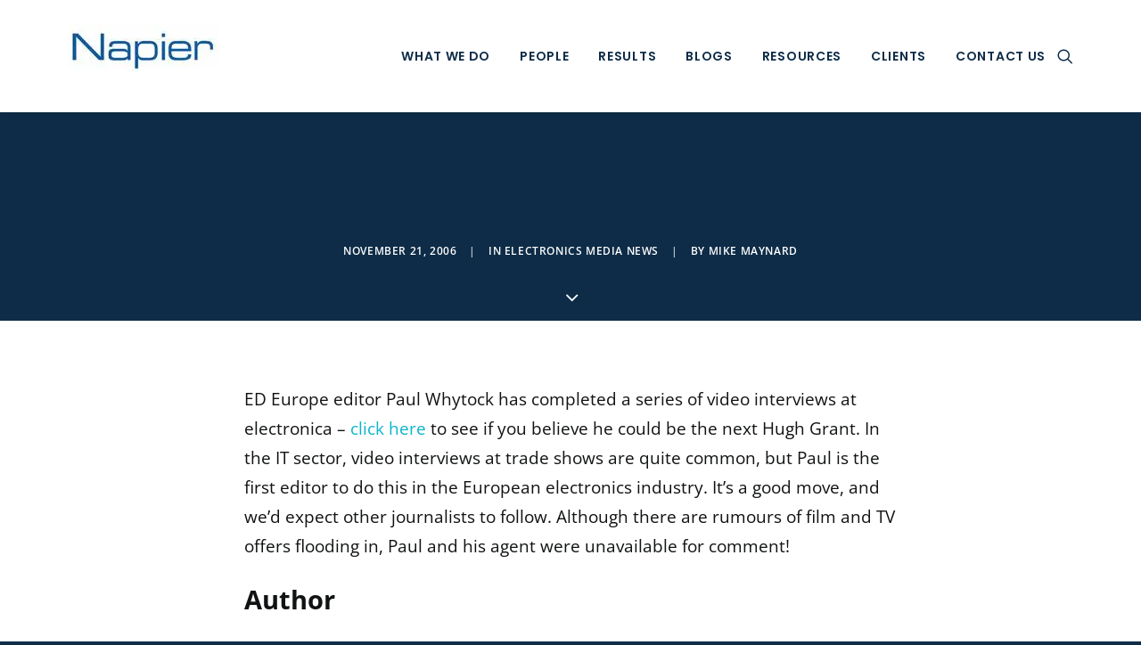

--- FILE ---
content_type: text/html; charset=UTF-8
request_url: https://www.napierb2b.com/2006/11/ed-europe-electronica-videos/
body_size: 79296
content:
<!DOCTYPE html>
<html class="no-touch" lang="en-GB" xmlns="http://www.w3.org/1999/xhtml">
<head><meta http-equiv="Content-Type" content="text/html; charset=UTF-8"><script>if(navigator.userAgent.match(/MSIE|Internet Explorer/i)||navigator.userAgent.match(/Trident\/7\..*?rv:11/i)){var href=document.location.href;if(!href.match(/[?&]nowprocket/)){if(href.indexOf("?")==-1){if(href.indexOf("#")==-1){document.location.href=href+"?nowprocket=1"}else{document.location.href=href.replace("#","?nowprocket=1#")}}else{if(href.indexOf("#")==-1){document.location.href=href+"&nowprocket=1"}else{document.location.href=href.replace("#","&nowprocket=1#")}}}}</script><script>(()=>{class RocketLazyLoadScripts{constructor(){this.v="2.0.4",this.userEvents=["keydown","keyup","mousedown","mouseup","mousemove","mouseover","mouseout","touchmove","touchstart","touchend","touchcancel","wheel","click","dblclick","input"],this.attributeEvents=["onblur","onclick","oncontextmenu","ondblclick","onfocus","onmousedown","onmouseenter","onmouseleave","onmousemove","onmouseout","onmouseover","onmouseup","onmousewheel","onscroll","onsubmit"]}async t(){this.i(),this.o(),/iP(ad|hone)/.test(navigator.userAgent)&&this.h(),this.u(),this.l(this),this.m(),this.k(this),this.p(this),this._(),await Promise.all([this.R(),this.L()]),this.lastBreath=Date.now(),this.S(this),this.P(),this.D(),this.O(),this.M(),await this.C(this.delayedScripts.normal),await this.C(this.delayedScripts.defer),await this.C(this.delayedScripts.async),await this.T(),await this.F(),await this.j(),await this.A(),window.dispatchEvent(new Event("rocket-allScriptsLoaded")),this.everythingLoaded=!0,this.lastTouchEnd&&await new Promise(t=>setTimeout(t,500-Date.now()+this.lastTouchEnd)),this.I(),this.H(),this.U(),this.W()}i(){this.CSPIssue=sessionStorage.getItem("rocketCSPIssue"),document.addEventListener("securitypolicyviolation",t=>{this.CSPIssue||"script-src-elem"!==t.violatedDirective||"data"!==t.blockedURI||(this.CSPIssue=!0,sessionStorage.setItem("rocketCSPIssue",!0))},{isRocket:!0})}o(){window.addEventListener("pageshow",t=>{this.persisted=t.persisted,this.realWindowLoadedFired=!0},{isRocket:!0}),window.addEventListener("pagehide",()=>{this.onFirstUserAction=null},{isRocket:!0})}h(){let t;function e(e){t=e}window.addEventListener("touchstart",e,{isRocket:!0}),window.addEventListener("touchend",function i(o){o.changedTouches[0]&&t.changedTouches[0]&&Math.abs(o.changedTouches[0].pageX-t.changedTouches[0].pageX)<10&&Math.abs(o.changedTouches[0].pageY-t.changedTouches[0].pageY)<10&&o.timeStamp-t.timeStamp<200&&(window.removeEventListener("touchstart",e,{isRocket:!0}),window.removeEventListener("touchend",i,{isRocket:!0}),"INPUT"===o.target.tagName&&"text"===o.target.type||(o.target.dispatchEvent(new TouchEvent("touchend",{target:o.target,bubbles:!0})),o.target.dispatchEvent(new MouseEvent("mouseover",{target:o.target,bubbles:!0})),o.target.dispatchEvent(new PointerEvent("click",{target:o.target,bubbles:!0,cancelable:!0,detail:1,clientX:o.changedTouches[0].clientX,clientY:o.changedTouches[0].clientY})),event.preventDefault()))},{isRocket:!0})}q(t){this.userActionTriggered||("mousemove"!==t.type||this.firstMousemoveIgnored?"keyup"===t.type||"mouseover"===t.type||"mouseout"===t.type||(this.userActionTriggered=!0,this.onFirstUserAction&&this.onFirstUserAction()):this.firstMousemoveIgnored=!0),"click"===t.type&&t.preventDefault(),t.stopPropagation(),t.stopImmediatePropagation(),"touchstart"===this.lastEvent&&"touchend"===t.type&&(this.lastTouchEnd=Date.now()),"click"===t.type&&(this.lastTouchEnd=0),this.lastEvent=t.type,t.composedPath&&t.composedPath()[0].getRootNode()instanceof ShadowRoot&&(t.rocketTarget=t.composedPath()[0]),this.savedUserEvents.push(t)}u(){this.savedUserEvents=[],this.userEventHandler=this.q.bind(this),this.userEvents.forEach(t=>window.addEventListener(t,this.userEventHandler,{passive:!1,isRocket:!0})),document.addEventListener("visibilitychange",this.userEventHandler,{isRocket:!0})}U(){this.userEvents.forEach(t=>window.removeEventListener(t,this.userEventHandler,{passive:!1,isRocket:!0})),document.removeEventListener("visibilitychange",this.userEventHandler,{isRocket:!0}),this.savedUserEvents.forEach(t=>{(t.rocketTarget||t.target).dispatchEvent(new window[t.constructor.name](t.type,t))})}m(){const t="return false",e=Array.from(this.attributeEvents,t=>"data-rocket-"+t),i="["+this.attributeEvents.join("],[")+"]",o="[data-rocket-"+this.attributeEvents.join("],[data-rocket-")+"]",s=(e,i,o)=>{o&&o!==t&&(e.setAttribute("data-rocket-"+i,o),e["rocket"+i]=new Function("event",o),e.setAttribute(i,t))};new MutationObserver(t=>{for(const n of t)"attributes"===n.type&&(n.attributeName.startsWith("data-rocket-")||this.everythingLoaded?n.attributeName.startsWith("data-rocket-")&&this.everythingLoaded&&this.N(n.target,n.attributeName.substring(12)):s(n.target,n.attributeName,n.target.getAttribute(n.attributeName))),"childList"===n.type&&n.addedNodes.forEach(t=>{if(t.nodeType===Node.ELEMENT_NODE)if(this.everythingLoaded)for(const i of[t,...t.querySelectorAll(o)])for(const t of i.getAttributeNames())e.includes(t)&&this.N(i,t.substring(12));else for(const e of[t,...t.querySelectorAll(i)])for(const t of e.getAttributeNames())this.attributeEvents.includes(t)&&s(e,t,e.getAttribute(t))})}).observe(document,{subtree:!0,childList:!0,attributeFilter:[...this.attributeEvents,...e]})}I(){this.attributeEvents.forEach(t=>{document.querySelectorAll("[data-rocket-"+t+"]").forEach(e=>{this.N(e,t)})})}N(t,e){const i=t.getAttribute("data-rocket-"+e);i&&(t.setAttribute(e,i),t.removeAttribute("data-rocket-"+e))}k(t){Object.defineProperty(HTMLElement.prototype,"onclick",{get(){return this.rocketonclick||null},set(e){this.rocketonclick=e,this.setAttribute(t.everythingLoaded?"onclick":"data-rocket-onclick","this.rocketonclick(event)")}})}S(t){function e(e,i){let o=e[i];e[i]=null,Object.defineProperty(e,i,{get:()=>o,set(s){t.everythingLoaded?o=s:e["rocket"+i]=o=s}})}e(document,"onreadystatechange"),e(window,"onload"),e(window,"onpageshow");try{Object.defineProperty(document,"readyState",{get:()=>t.rocketReadyState,set(e){t.rocketReadyState=e},configurable:!0}),document.readyState="loading"}catch(t){console.log("WPRocket DJE readyState conflict, bypassing")}}l(t){this.originalAddEventListener=EventTarget.prototype.addEventListener,this.originalRemoveEventListener=EventTarget.prototype.removeEventListener,this.savedEventListeners=[],EventTarget.prototype.addEventListener=function(e,i,o){o&&o.isRocket||!t.B(e,this)&&!t.userEvents.includes(e)||t.B(e,this)&&!t.userActionTriggered||e.startsWith("rocket-")||t.everythingLoaded?t.originalAddEventListener.call(this,e,i,o):(t.savedEventListeners.push({target:this,remove:!1,type:e,func:i,options:o}),"mouseenter"!==e&&"mouseleave"!==e||t.originalAddEventListener.call(this,e,t.savedUserEvents.push,o))},EventTarget.prototype.removeEventListener=function(e,i,o){o&&o.isRocket||!t.B(e,this)&&!t.userEvents.includes(e)||t.B(e,this)&&!t.userActionTriggered||e.startsWith("rocket-")||t.everythingLoaded?t.originalRemoveEventListener.call(this,e,i,o):t.savedEventListeners.push({target:this,remove:!0,type:e,func:i,options:o})}}J(t,e){this.savedEventListeners=this.savedEventListeners.filter(i=>{let o=i.type,s=i.target||window;return e!==o||t!==s||(this.B(o,s)&&(i.type="rocket-"+o),this.$(i),!1)})}H(){EventTarget.prototype.addEventListener=this.originalAddEventListener,EventTarget.prototype.removeEventListener=this.originalRemoveEventListener,this.savedEventListeners.forEach(t=>this.$(t))}$(t){t.remove?this.originalRemoveEventListener.call(t.target,t.type,t.func,t.options):this.originalAddEventListener.call(t.target,t.type,t.func,t.options)}p(t){let e;function i(e){return t.everythingLoaded?e:e.split(" ").map(t=>"load"===t||t.startsWith("load.")?"rocket-jquery-load":t).join(" ")}function o(o){function s(e){const s=o.fn[e];o.fn[e]=o.fn.init.prototype[e]=function(){return this[0]===window&&t.userActionTriggered&&("string"==typeof arguments[0]||arguments[0]instanceof String?arguments[0]=i(arguments[0]):"object"==typeof arguments[0]&&Object.keys(arguments[0]).forEach(t=>{const e=arguments[0][t];delete arguments[0][t],arguments[0][i(t)]=e})),s.apply(this,arguments),this}}if(o&&o.fn&&!t.allJQueries.includes(o)){const e={DOMContentLoaded:[],"rocket-DOMContentLoaded":[]};for(const t in e)document.addEventListener(t,()=>{e[t].forEach(t=>t())},{isRocket:!0});o.fn.ready=o.fn.init.prototype.ready=function(i){function s(){parseInt(o.fn.jquery)>2?setTimeout(()=>i.bind(document)(o)):i.bind(document)(o)}return"function"==typeof i&&(t.realDomReadyFired?!t.userActionTriggered||t.fauxDomReadyFired?s():e["rocket-DOMContentLoaded"].push(s):e.DOMContentLoaded.push(s)),o([])},s("on"),s("one"),s("off"),t.allJQueries.push(o)}e=o}t.allJQueries=[],o(window.jQuery),Object.defineProperty(window,"jQuery",{get:()=>e,set(t){o(t)}})}P(){const t=new Map;document.write=document.writeln=function(e){const i=document.currentScript,o=document.createRange(),s=i.parentElement;let n=t.get(i);void 0===n&&(n=i.nextSibling,t.set(i,n));const c=document.createDocumentFragment();o.setStart(c,0),c.appendChild(o.createContextualFragment(e)),s.insertBefore(c,n)}}async R(){return new Promise(t=>{this.userActionTriggered?t():this.onFirstUserAction=t})}async L(){return new Promise(t=>{document.addEventListener("DOMContentLoaded",()=>{this.realDomReadyFired=!0,t()},{isRocket:!0})})}async j(){return this.realWindowLoadedFired?Promise.resolve():new Promise(t=>{window.addEventListener("load",t,{isRocket:!0})})}M(){this.pendingScripts=[];this.scriptsMutationObserver=new MutationObserver(t=>{for(const e of t)e.addedNodes.forEach(t=>{"SCRIPT"!==t.tagName||t.noModule||t.isWPRocket||this.pendingScripts.push({script:t,promise:new Promise(e=>{const i=()=>{const i=this.pendingScripts.findIndex(e=>e.script===t);i>=0&&this.pendingScripts.splice(i,1),e()};t.addEventListener("load",i,{isRocket:!0}),t.addEventListener("error",i,{isRocket:!0}),setTimeout(i,1e3)})})})}),this.scriptsMutationObserver.observe(document,{childList:!0,subtree:!0})}async F(){await this.X(),this.pendingScripts.length?(await this.pendingScripts[0].promise,await this.F()):this.scriptsMutationObserver.disconnect()}D(){this.delayedScripts={normal:[],async:[],defer:[]},document.querySelectorAll("script[type$=rocketlazyloadscript]").forEach(t=>{t.hasAttribute("data-rocket-src")?t.hasAttribute("async")&&!1!==t.async?this.delayedScripts.async.push(t):t.hasAttribute("defer")&&!1!==t.defer||"module"===t.getAttribute("data-rocket-type")?this.delayedScripts.defer.push(t):this.delayedScripts.normal.push(t):this.delayedScripts.normal.push(t)})}async _(){await this.L();let t=[];document.querySelectorAll("script[type$=rocketlazyloadscript][data-rocket-src]").forEach(e=>{let i=e.getAttribute("data-rocket-src");if(i&&!i.startsWith("data:")){i.startsWith("//")&&(i=location.protocol+i);try{const o=new URL(i).origin;o!==location.origin&&t.push({src:o,crossOrigin:e.crossOrigin||"module"===e.getAttribute("data-rocket-type")})}catch(t){}}}),t=[...new Map(t.map(t=>[JSON.stringify(t),t])).values()],this.Y(t,"preconnect")}async G(t){if(await this.K(),!0!==t.noModule||!("noModule"in HTMLScriptElement.prototype))return new Promise(e=>{let i;function o(){(i||t).setAttribute("data-rocket-status","executed"),e()}try{if(navigator.userAgent.includes("Firefox/")||""===navigator.vendor||this.CSPIssue)i=document.createElement("script"),[...t.attributes].forEach(t=>{let e=t.nodeName;"type"!==e&&("data-rocket-type"===e&&(e="type"),"data-rocket-src"===e&&(e="src"),i.setAttribute(e,t.nodeValue))}),t.text&&(i.text=t.text),t.nonce&&(i.nonce=t.nonce),i.hasAttribute("src")?(i.addEventListener("load",o,{isRocket:!0}),i.addEventListener("error",()=>{i.setAttribute("data-rocket-status","failed-network"),e()},{isRocket:!0}),setTimeout(()=>{i.isConnected||e()},1)):(i.text=t.text,o()),i.isWPRocket=!0,t.parentNode.replaceChild(i,t);else{const i=t.getAttribute("data-rocket-type"),s=t.getAttribute("data-rocket-src");i?(t.type=i,t.removeAttribute("data-rocket-type")):t.removeAttribute("type"),t.addEventListener("load",o,{isRocket:!0}),t.addEventListener("error",i=>{this.CSPIssue&&i.target.src.startsWith("data:")?(console.log("WPRocket: CSP fallback activated"),t.removeAttribute("src"),this.G(t).then(e)):(t.setAttribute("data-rocket-status","failed-network"),e())},{isRocket:!0}),s?(t.fetchPriority="high",t.removeAttribute("data-rocket-src"),t.src=s):t.src="data:text/javascript;base64,"+window.btoa(unescape(encodeURIComponent(t.text)))}}catch(i){t.setAttribute("data-rocket-status","failed-transform"),e()}});t.setAttribute("data-rocket-status","skipped")}async C(t){const e=t.shift();return e?(e.isConnected&&await this.G(e),this.C(t)):Promise.resolve()}O(){this.Y([...this.delayedScripts.normal,...this.delayedScripts.defer,...this.delayedScripts.async],"preload")}Y(t,e){this.trash=this.trash||[];let i=!0;var o=document.createDocumentFragment();t.forEach(t=>{const s=t.getAttribute&&t.getAttribute("data-rocket-src")||t.src;if(s&&!s.startsWith("data:")){const n=document.createElement("link");n.href=s,n.rel=e,"preconnect"!==e&&(n.as="script",n.fetchPriority=i?"high":"low"),t.getAttribute&&"module"===t.getAttribute("data-rocket-type")&&(n.crossOrigin=!0),t.crossOrigin&&(n.crossOrigin=t.crossOrigin),t.integrity&&(n.integrity=t.integrity),t.nonce&&(n.nonce=t.nonce),o.appendChild(n),this.trash.push(n),i=!1}}),document.head.appendChild(o)}W(){this.trash.forEach(t=>t.remove())}async T(){try{document.readyState="interactive"}catch(t){}this.fauxDomReadyFired=!0;try{await this.K(),this.J(document,"readystatechange"),document.dispatchEvent(new Event("rocket-readystatechange")),await this.K(),document.rocketonreadystatechange&&document.rocketonreadystatechange(),await this.K(),this.J(document,"DOMContentLoaded"),document.dispatchEvent(new Event("rocket-DOMContentLoaded")),await this.K(),this.J(window,"DOMContentLoaded"),window.dispatchEvent(new Event("rocket-DOMContentLoaded"))}catch(t){console.error(t)}}async A(){try{document.readyState="complete"}catch(t){}try{await this.K(),this.J(document,"readystatechange"),document.dispatchEvent(new Event("rocket-readystatechange")),await this.K(),document.rocketonreadystatechange&&document.rocketonreadystatechange(),await this.K(),this.J(window,"load"),window.dispatchEvent(new Event("rocket-load")),await this.K(),window.rocketonload&&window.rocketonload(),await this.K(),this.allJQueries.forEach(t=>t(window).trigger("rocket-jquery-load")),await this.K(),this.J(window,"pageshow");const t=new Event("rocket-pageshow");t.persisted=this.persisted,window.dispatchEvent(t),await this.K(),window.rocketonpageshow&&window.rocketonpageshow({persisted:this.persisted})}catch(t){console.error(t)}}async K(){Date.now()-this.lastBreath>45&&(await this.X(),this.lastBreath=Date.now())}async X(){return document.hidden?new Promise(t=>setTimeout(t)):new Promise(t=>requestAnimationFrame(t))}B(t,e){return e===document&&"readystatechange"===t||(e===document&&"DOMContentLoaded"===t||(e===window&&"DOMContentLoaded"===t||(e===window&&"load"===t||e===window&&"pageshow"===t)))}static run(){(new RocketLazyLoadScripts).t()}}RocketLazyLoadScripts.run()})();</script>

<meta name="viewport" content="width=device-width, initial-scale=1">
<link rel="profile" href="http://gmpg.org/xfn/11">
<link rel="pingback" href="https://www.napierb2b.com/xmlrpc.php">
<meta name='robots' content='index, follow, max-image-preview:large, max-snippet:-1, max-video-preview:-1' />

<!-- Google Tag Manager for WordPress by gtm4wp.com -->
<script data-cfasync="false" data-pagespeed-no-defer>
	var gtm4wp_datalayer_name = "dataLayer";
	var dataLayer = dataLayer || [];
</script>
<!-- End Google Tag Manager for WordPress by gtm4wp.com -->
	<!-- This site is optimized with the Yoast SEO Premium plugin v26.6 (Yoast SEO v26.6) - https://yoast.com/wordpress/plugins/seo/ -->
	<title>ED Europe electronica videos</title>
<link data-rocket-preload as="style" href="https://fonts.googleapis.com/css?family=Poppins%3A300%2Cregular%2C500%2C600%2C700%7CHind%3A300%2Cregular%2C500%2C600%2C700%7CIndie%20Flower%3Aregular%7CSwanky%20and%20Moo%20Moo%3Aregular%7COpen%20Sans%3A300%2C300italic%2Cregular%2Citalic%2C600%2C600italic%2C700%2C700italic%2C800%2C800italic&#038;subset=devanagari%2Clatin-ext%2Clatin%2Ccyrillic%2Ccyrillic-ext%2Cgreek%2Cgreek-ext%2Cvietnamese&#038;display=swap" rel="preload">
<link href="https://fonts.googleapis.com/css?family=Poppins%3A300%2Cregular%2C500%2C600%2C700%7CHind%3A300%2Cregular%2C500%2C600%2C700%7CIndie%20Flower%3Aregular%7CSwanky%20and%20Moo%20Moo%3Aregular%7COpen%20Sans%3A300%2C300italic%2Cregular%2Citalic%2C600%2C600italic%2C700%2C700italic%2C800%2C800italic&#038;subset=devanagari%2Clatin-ext%2Clatin%2Ccyrillic%2Ccyrillic-ext%2Cgreek%2Cgreek-ext%2Cvietnamese&#038;display=swap" media="print" onload="this.media=&#039;all&#039;" rel="stylesheet">
<style id="wpr-usedcss">img.emoji{display:inline!important;border:none!important;box-shadow:none!important;height:1em!important;width:1em!important;margin:0 .07em!important;vertical-align:-.1em!important;background:0 0!important;padding:0!important}@font-face{font-display:swap;font-family:'Open Sans';font-style:normal;font-weight:300;font-stretch:100%;src:url(https://fonts.gstatic.com/s/opensans/v40/memvYaGs126MiZpBA-UvWbX2vVnXBbObj2OVTS-muw.woff2) format('woff2');unicode-range:U+0000-00FF,U+0131,U+0152-0153,U+02BB-02BC,U+02C6,U+02DA,U+02DC,U+0304,U+0308,U+0329,U+2000-206F,U+2074,U+20AC,U+2122,U+2191,U+2193,U+2212,U+2215,U+FEFF,U+FFFD}@font-face{font-display:swap;font-family:'Open Sans';font-style:normal;font-weight:400;font-stretch:100%;src:url(https://fonts.gstatic.com/s/opensans/v40/memvYaGs126MiZpBA-UvWbX2vVnXBbObj2OVTS-muw.woff2) format('woff2');unicode-range:U+0000-00FF,U+0131,U+0152-0153,U+02BB-02BC,U+02C6,U+02DA,U+02DC,U+0304,U+0308,U+0329,U+2000-206F,U+2074,U+20AC,U+2122,U+2191,U+2193,U+2212,U+2215,U+FEFF,U+FFFD}@font-face{font-display:swap;font-family:'Open Sans';font-style:normal;font-weight:600;font-stretch:100%;src:url(https://fonts.gstatic.com/s/opensans/v40/memvYaGs126MiZpBA-UvWbX2vVnXBbObj2OVTS-muw.woff2) format('woff2');unicode-range:U+0000-00FF,U+0131,U+0152-0153,U+02BB-02BC,U+02C6,U+02DA,U+02DC,U+0304,U+0308,U+0329,U+2000-206F,U+2074,U+20AC,U+2122,U+2191,U+2193,U+2212,U+2215,U+FEFF,U+FFFD}@font-face{font-display:swap;font-family:'Open Sans';font-style:normal;font-weight:700;font-stretch:100%;src:url(https://fonts.gstatic.com/s/opensans/v40/memvYaGs126MiZpBA-UvWbX2vVnXBbObj2OVTS-muw.woff2) format('woff2');unicode-range:U+0000-00FF,U+0131,U+0152-0153,U+02BB-02BC,U+02C6,U+02DA,U+02DC,U+0304,U+0308,U+0329,U+2000-206F,U+2074,U+20AC,U+2122,U+2191,U+2193,U+2212,U+2215,U+FEFF,U+FFFD}@font-face{font-display:swap;font-family:'Open Sans';font-style:normal;font-weight:800;font-stretch:100%;src:url(https://fonts.gstatic.com/s/opensans/v40/memvYaGs126MiZpBA-UvWbX2vVnXBbObj2OVTS-muw.woff2) format('woff2');unicode-range:U+0000-00FF,U+0131,U+0152-0153,U+02BB-02BC,U+02C6,U+02DA,U+02DC,U+0304,U+0308,U+0329,U+2000-206F,U+2074,U+20AC,U+2122,U+2191,U+2193,U+2212,U+2215,U+FEFF,U+FFFD}@font-face{font-display:swap;font-family:Poppins;font-style:normal;font-weight:400;src:url(https://fonts.gstatic.com/s/poppins/v20/pxiEyp8kv8JHgFVrJJfecg.woff2) format('woff2');unicode-range:U+0000-00FF,U+0131,U+0152-0153,U+02BB-02BC,U+02C6,U+02DA,U+02DC,U+0304,U+0308,U+0329,U+2000-206F,U+2074,U+20AC,U+2122,U+2191,U+2193,U+2212,U+2215,U+FEFF,U+FFFD}@font-face{font-display:swap;font-family:Poppins;font-style:normal;font-weight:600;src:url(https://fonts.gstatic.com/s/poppins/v20/pxiByp8kv8JHgFVrLEj6Z1xlFQ.woff2) format('woff2');unicode-range:U+0000-00FF,U+0131,U+0152-0153,U+02BB-02BC,U+02C6,U+02DA,U+02DC,U+0304,U+0308,U+0329,U+2000-206F,U+2074,U+20AC,U+2122,U+2191,U+2193,U+2212,U+2215,U+FEFF,U+FFFD}#cookie-law-info-bar,.wt-cli-cookie-bar{box-sizing:border-box;font-size:10pt;margin:0 auto;padding:10px;position:absolute;text-align:center;width:100%;z-index:99999;box-shadow:rgba(0,0,0,.5) 0 5px 10px;display:none;left:0}#cookie-law-info-again{font-size:10pt;margin:0;padding:5px 10px;text-align:center;z-index:9999;cursor:pointer;box-shadow:#161616 2px 2px 5px 2px}#cookie-law-info-bar span{vertical-align:middle}.cli-plugin-button,.cli-plugin-button:visited{display:inline-block;padding:8px 16px;color:#fff;text-decoration:none;-moz-border-radius:4px;-webkit-border-radius:4px;position:relative;cursor:pointer;text-decoration:none}.cli-plugin-button:hover{background-color:#111;color:#fff;text-decoration:none}.cli-plugin-button,.cli-plugin-button:visited,.medium.cli-plugin-button,.medium.cli-plugin-button:visited{font-size:13px;font-weight:500;line-height:1}.green.cli-plugin-button,.green.cli-plugin-button:visited{background-color:#91bd09}.green.cli-plugin-button:hover{background-color:#749a02}.red.cli-plugin-button,.red.cli-plugin-button:visited{background-color:#e62727}.red.cli-plugin-button:hover{background-color:#cf2525}.cli-bar-popup{-moz-background-clip:padding;-webkit-background-clip:padding;background-clip:padding-box;-webkit-border-radius:30px;-moz-border-radius:30px;border-radius:30px;padding:20px}@media only screen and (max-width:768px){.cli-settings-mobile:hover{box-shadow:none!important}.cli-plugin-button{margin:10px}}@media only screen and (max-width:567px){.cli-switch .cli-slider:after{display:none}.cli-tab-header a.cli-nav-link{font-size:12px}.cli-modal .cli-modal-close{right:-10px;top:-15px}}.wt-cli-iframe-placeholder{background-image:var(--wpr-bg-0d474b4c-7cce-4b7c-9980-d3257d60b9c4);background-size:80px;max-width:100%;max-height:100%;background-position:center;background-repeat:no-repeat;background-color:#b2b0b059;position:relative;display:flex;align-items:flex-end;justify-content:center}.wt-cli-iframe-placeholder .wt-cli-inner-text{width:100%;text-align:center;padding:1rem;border-radius:400px}.wt-cli-cookie-bar-container{display:none}.wt-cli-necessary-checkbox{display:none!important}.cli-container-fluid{padding-right:15px;padding-left:15px;margin-right:auto;margin-left:auto}.cli-row{display:-ms-flexbox;display:flex;-ms-flex-wrap:wrap;flex-wrap:wrap;margin-right:-15px;margin-left:-15px}.cli-align-items-stretch{-ms-flex-align:stretch!important;align-items:stretch!important}.cli-px-0{padding-left:0;padding-right:0}.cli-btn{cursor:pointer;font-size:14px;display:inline-block;font-weight:400;text-align:center;white-space:nowrap;vertical-align:middle;-webkit-user-select:none;-moz-user-select:none;-ms-user-select:none;user-select:none;border:1px solid transparent;padding:.5rem 1.25rem;line-height:1;border-radius:.25rem;transition:all .15s ease-in-out}.cli-btn:hover{opacity:.8}.cli-btn:focus{outline:0}.cli-modal-backdrop.cli-show{opacity:.8}.cli-modal-open{overflow:hidden}.cli-barmodal-open{overflow:hidden}.cli-modal-open .cli-modal{overflow-x:hidden;overflow-y:auto}.cli-modal.cli-fade .cli-modal-dialog{transition:-webkit-transform .3s ease-out;transition:transform .3s ease-out;transition:transform .3s ease-out,-webkit-transform .3s ease-out;-webkit-transform:translate(0,-25%);transform:translate(0,-25%)}.cli-modal.cli-show .cli-modal-dialog{-webkit-transform:translate(0,0);transform:translate(0,0)}.cli-modal-backdrop{position:fixed;top:0;right:0;bottom:0;left:0;z-index:1040;background-color:#000;-webkit-transform:scale(0);transform:scale(0);transition:opacity ease-in-out .5s}.cli-modal-backdrop.cli-fade{opacity:0}.cli-modal-backdrop.cli-show{opacity:.5;-webkit-transform:scale(1);transform:scale(1)}.cli-modal{position:fixed;top:0;right:0;bottom:0;left:0;z-index:99999;-webkit-transform:scale(0);transform:scale(0);overflow:hidden;outline:0;visibility:hidden}.cli-modal.cli-show{visibility:visible}.cli-modal a{text-decoration:none}.cli-modal .cli-modal-dialog{position:relative;width:auto;margin:.5rem;pointer-events:none;font-family:inherit;font-size:1rem;font-weight:400;line-height:1.5;color:#212529;text-align:left;display:-ms-flexbox;display:flex;-ms-flex-align:center;align-items:center;min-height:calc(100% - (.5rem * 2))}@media (min-width:576px){.cli-modal .cli-modal-dialog{max-width:500px;margin:1.75rem auto;min-height:calc(100% - (1.75rem * 2))}}.cli-modal-content{position:relative;display:-ms-flexbox;display:flex;-ms-flex-direction:column;flex-direction:column;width:100%;pointer-events:auto;background-clip:padding-box;border-radius:.2rem;box-sizing:border-box;outline:0}.cli-modal .row{margin:0 -15px}.cli-modal-footer{position:relative}.cli-modal .cli-modal-close:focus{outline:0}.cli-switch{display:inline-block;position:relative;min-height:1px;padding-left:38px;font-size:14px;width:auto}.cli-switch input[type=checkbox]{display:block;margin:0;width:0;position:absolute!important;left:0!important;opacity:0!important}.cli-switch .cli-slider{background-color:#e3e1e8;height:20px;width:38px;bottom:0;cursor:pointer;left:0;position:absolute;right:0;top:0;transition:.4s}.cli-switch .cli-slider:before{bottom:2px;content:"";height:15px;left:3px;position:absolute;transition:.4s;width:15px}.cli-switch input:checked+.cli-slider:before{transform:translateX(18px)}.cli-switch .cli-slider{border-radius:34px;font-size:0}.cli-switch .cli-slider:before{border-radius:50%}.cli-tab-content{width:100%;padding:5px 30px 5px 5px;box-sizing:border-box}@media (max-width:767px){.cli-tab-content{padding:30px 10px}}.cli-tab-content p{color:#343438;font-size:14px;margin-top:0}.cli-tab-content h4{font-size:20px;margin-bottom:1.5rem;margin-top:0;font-family:inherit;font-weight:500;line-height:1.2;color:inherit}#cookie-law-info-bar .cli-tab-content{background:0 0}#cookie-law-info-bar .cli-nav-link,#cookie-law-info-bar .cli-switch .cli-slider:after,#cookie-law-info-bar .cli-tab-container p,#cookie-law-info-bar span.cli-necessary-caption{color:inherit}#cookie-law-info-bar .cli-tab-header a:before{border-right:1px solid currentColor;border-bottom:1px solid currentColor}#cookie-law-info-bar .cli-row{margin-top:20px}.cli-wrapper{max-width:100%;float:none;margin:0 auto}#cookie-law-info-bar .cli-tab-content h4{margin-bottom:.5rem}#cookie-law-info-bar .cli-tab-container{display:none;text-align:left}.cli-tab-footer .cli-btn{padding:10px 15px;width:auto;text-decoration:none}.cli-tab-footer{width:100%;text-align:right;padding:20px 0}.cli-col-12{width:100%}.cli-tab-header{display:flex;justify-content:space-between}.cli-tab-header a:before{width:10px;height:2px;left:0;top:calc(50% - 1px)}.cli-tab-header a:after{width:2px;height:10px;left:4px;top:calc(50% - 5px);-webkit-transform:none;transform:none}.cli-tab-header a:before{width:7px;height:7px;border-right:1px solid #4a6e78;border-bottom:1px solid #4a6e78;content:" ";transform:rotate(-45deg);-webkit-transition:.2s ease-in-out;-moz-transition:.2s ease-in-out;transition:all .2s ease-in-out;margin-right:10px}.cli-tab-header a.cli-nav-link{position:relative;display:flex;align-items:center;font-size:14px;color:#000;text-decoration:none}.cli-tab-header.cli-tab-active .cli-nav-link:before{transform:rotate(45deg);-webkit-transition:.2s ease-in-out;-moz-transition:.2s ease-in-out;transition:all .2s ease-in-out}.cli-tab-header{border-radius:5px;padding:12px 15px;cursor:pointer;transition:background-color .2s ease-out .3s,color .2s ease-out 0s;background-color:#f2f2f2}.cli-modal .cli-modal-close{position:absolute;right:0;top:0;z-index:1;-webkit-appearance:none;width:40px;height:40px;padding:0;border-radius:50%;padding:10px;background:0 0;border:none}.cli-tab-container h4{font-family:inherit;font-size:16px;margin-bottom:15px;margin:10px 0}.cli-privacy-content-text,.cli-tab-container p{font-size:14px;line-height:1.4;margin-top:0;padding:0;color:#000}.cli-tab-content{display:none}.cli-tab-section .cli-tab-content{padding:10px 20px 5px}.cli-tab-section{margin-top:5px}@media (min-width:992px){.cli-modal .cli-modal-dialog{max-width:645px}}.cli-switch .cli-slider:after{content:attr(data-cli-disable);position:absolute;right:50px;font-size:12px;text-align:right;min-width:120px}.cli-switch input:checked+.cli-slider:after{content:attr(data-cli-enable)}a.cli-privacy-readmore{font-size:12px;margin-top:12px;display:inline-block;cursor:pointer;text-decoration:underline}.cli-privacy-overview{padding-bottom:12px}a.cli-privacy-readmore:before{content:attr(data-readmore-text)}.cli-collapsed a.cli-privacy-readmore:before{content:attr(data-readless-text)}.cli-collapsed .cli-privacy-content{transition:max-height .25s ease-in}.cli-privacy-content p{margin-bottom:0}.cli-modal-close svg{fill:#000}span.cli-necessary-caption{color:#000;font-size:12px}#cookie-law-info-bar .cli-privacy-overview{display:none}.cli-tab-container .cli-row{max-height:500px;overflow-y:auto}.cli-modal.cli-blowup.cli-out{z-index:-1}.cli-modal.cli-blowup{z-index:999999;-webkit-transform:scale(1);transform:scale(1)}.cli-modal.cli-blowup .cli-modal-dialog{animation:.5s cubic-bezier(.165,.84,.44,1) forwards blowUpModal}.cli-modal.cli-blowup.cli-out .cli-modal-dialog{animation:.5s cubic-bezier(.165,.84,.44,1) forwards blowUpModalTwo}@keyframes blowUpModal{0%{-webkit-transform:scale(0);transform:scale(0)}100%{-webkit-transform:scale(1);transform:scale(1)}}@keyframes blowUpModalTwo{0%{-webkit-transform:scale(1);transform:scale(1);opacity:1}50%{-webkit-transform:scale(.5);transform:scale(.5);opacity:0}100%{-webkit-transform:scale(0);transform:scale(0);opacity:0}}.cli-bar-container{float:none;margin:0 auto;justify-content:space-between;display:flex;align-items:center;flex-wrap:wrap}#cookie-law-info-bar[data-cli-type=popup] .cli-bar-container,#cookie-law-info-bar[data-cli-type=widget] .cli-bar-container{display:block}@media (max-width:985px){.cli-bar-container{justify-content:center}}#cookie-law-info-bar a{cursor:pointer}.wt-cli-category-widget-active .cli-necessary-caption,.wt-cli-category-widget-active .cli-switch,.wt-cli-category-widget-active .wt-cli-necessary-checkbox{display:none!important}.wt-cli-sr-only{display:none}.wt-cli-cookie-bar-container.wt-cli-hide-bar{display:none!important}.wt-cli-privacy-accept-btn{margin-left:10px}#cookie-law-info-again:focus,#wt-cli-cookie-banner-title:focus,.cli-plugin-main-link,.cli-privacy-readmore,.cli-switch .cli-slider,.cli-tab-content .cli-tab-pane:focus,.cli-tab-header a,.cli_action_button,.cli_settings_button:focus{outline:0}.cli-plugin-button:focus{outline:0;opacity:.7}.wt-cli-privacy-overview-actions{padding-bottom:0}.cli-modal-content,.cli-tab-content{background-color:#fff}.cli-modal .cli-modal-dialog,.cli-privacy-content-text,.cli-tab-container p,a.cli-privacy-readmore{color:#000}.cli-tab-header{background-color:#f2f2f2}.cli-switch .cli-slider:after,.cli-tab-header,.cli-tab-header a.cli-nav-link,span.cli-necessary-caption{color:#000}.cli-switch .cli-slider:before{background-color:#fff}.cli-switch input:checked+.cli-slider:before{background-color:#fff}.cli-switch .cli-slider{background-color:#e3e1e8}.cli-switch input:checked+.cli-slider{background-color:#28a745}.cli-modal-close svg{fill:#000000}.cli-tab-footer .wt-cli-privacy-accept-btn{background-color:#00acad;color:#fff}.cli-tab-header a:before{border-right:1px solid #000;border-bottom:1px solid #000}html{font-family:sans-serif;-ms-text-size-adjust:100%;-webkit-text-size-adjust:100%}body{margin:0}article,footer,header,nav,section{display:block}audio,canvas,progress,video{display:inline-block;vertical-align:baseline}audio:not([controls]){display:none;height:0}[hidden],template{display:none}a{background:0 0}a:active,a:hover{outline:0}strong{font-weight:700}h1{font-size:2em;margin:.67em 0}small{font-size:80%}sub{font-size:75%;line-height:0;position:relative;vertical-align:baseline}sub{bottom:-.25em}img{border:0}svg:not(:root){overflow:hidden}pre{overflow:auto;white-space:pre-wrap;word-wrap:break-word;word-break:break-all}code,pre{font-family:monospace,monospace;font-size:1em}button,input,optgroup,select,textarea{color:inherit;font:inherit;margin:0}button{overflow:visible}button,select{text-transform:none}button,html input[type=button],input[type=reset],input[type=submit]{-webkit-appearance:button;cursor:pointer}button[disabled],html input[disabled]{cursor:default}button::-moz-focus-inner,input::-moz-focus-inner{border:0;padding:0}input{line-height:normal}input[type=checkbox],input[type=radio]{box-sizing:border-box;padding:0}input[type=number]::-webkit-inner-spin-button,input[type=number]::-webkit-outer-spin-button{height:auto}input[type=search]{-webkit-appearance:textfield;-moz-box-sizing:content-box;-webkit-box-sizing:content-box;box-sizing:content-box}input[type=search]::-webkit-search-cancel-button,input[type=search]::-webkit-search-decoration{-webkit-appearance:none}legend{border:0;padding:0}textarea{overflow:auto}optgroup{font-weight:700}table{border-collapse:collapse;border-spacing:0}td,th{padding:0}script{display:none!important}@media print{.box-container{width:100%!important;margin-left:0!important}.menu-container{width:100%!important}.animate_when_almost_visible{opacity:1!important;animation-name:none!important}}*{box-sizing:border-box}:after,:before{box-sizing:border-box}html{overflow-y:scroll;overflow-x:hidden;-webkit-overflow-scrolling:touch;height:100%}body{height:100%;-webkit-font-smoothing:antialiased;-moz-osx-font-smoothing:grayscale;-webkit-tap-highlight-color:rgba(0,0,0,.3);overflow:initial!important}.box-wrapper{display:table;table-layout:fixed;width:100%;height:100%;overflow:hidden}.box-container{display:table;width:100%;height:100%;table-layout:fixed;position:relative}.main-wrapper{position:relative;width:100%}body:not(.uncode-unmodal-overlay-visible) .main-wrapper{z-index:0}.hmenu .main-wrapper,body.uncode-fullpage:not(.vmenu):not(.menu-offcanvas) .main-wrapper{display:table-row}body:not(.menu-offcanvas) .main-wrapper{height:100%}.sections-container{display:table;table-layout:fixed;width:100%;height:100%}.page-body,.page-wrapper{display:table-row;width:100%;height:100%}.page-body{position:relative}.main-container>.row:not(:first-child)>.row-inner>div[class*=col-lg-],.main-container>.row>.row-inner>div[class*=col-lg-]:not(:first-child){border-top-width:0!important}@media (max-width:569px){html{margin-top:0}body.menu-mobile-centered .mobile-hidden:not(.social-icon):not(.menu-social):not(.menu-icons){display:none!important}body:not(.menu-mobile-centered) .mobile-hidden{display:none!important}body.hmenu-center-split:not(.menu-mobile-off-canvas) .mobile-hidden.menu-icons,body.hmenu-center-split:not(.menu-mobile-off-canvas) .mobile-hidden.social-icon{display:inline-block!important}body.menu-mobile-off-canvas .mobile-hidden{display:none}.row div[class*=col-lg-] .row-inner .align_right>.uncol>.uncoltable>.uncell>.uncont .btn,.row div[class*=col-lg-] .row-inner .align_right>.uncol>.uncoltable>.uncell>.uncont .btn-link,.row div[class*=col-lg-].align_right>.uncol>.uncoltable>.uncell>.uncont .btn,.row div[class*=col-lg-].align_right>.uncol>.uncoltable>.uncell>.uncont .btn-link{transform-origin:right}}@media (min-width:570px) and (max-width:959px){body.menu-mobile-centered .tablet-hidden:not(.social-icon):not(.menu-social):not(.menu-icons){display:none!important}body:not(.menu-mobile-centered) .tablet-hidden{display:none!important}body.hmenu-center-split:not(.menu-mobile-off-canvas) .tablet-hidden.menu-icons,body.hmenu-center-split:not(.menu-mobile-off-canvas) .tablet-hidden.social-icon{display:inline-block!important}body.menu-mobile-off-canvas .tablet-hidden{display:none}}@media (min-width:960px){.desktop-hidden{display:none!important}body[data-border="9"] .vmenu-container{padding-top:9px;height:calc(100% - 9px)!important}}.margin-auto,.post-wrapper{margin:auto}button,input,select,textarea{font-family:inherit;font-size:inherit;line-height:inherit}a{outline:0;border:0;text-decoration:none}a.active,a:focus,a:hover{text-decoration:none}:focus{outline:0}button{outline:0;border:0}img{max-width:100%;height:auto}img.adaptive-async,img.async-done{width:100%;height:auto;max-width:none}.img-responsive{display:block;max-width:100%;height:auto}.uncode_text_column>:first-child{margin-top:0}.detail-container{display:table;table-layout:fixed}.detail-container a{font-weight:400;color:inherit}.style-dark .style-light .detail-container a,.style-light .detail-container a{color:inherit!important}.body-borders>*{position:fixed;z-index:11000}.body-borders .top-border{top:0;left:0;width:100%}.body-borders .right-border{top:0;right:0;height:100%}.body-borders .bottom-border{bottom:0;left:0;width:100%}.body-borders .left-border{top:0;left:0;height:100%}.body-borders[data-border="9"] .bottom-border,.body-borders[data-border="9"] .top-border{height:9px}.body-borders[data-border="9"] .left-border,.body-borders[data-border="9"] .right-border{width:9px}body[data-border="9"] .box-wrapper{padding-bottom:9px}body[data-border="9"] .footer-scroll-top{padding-right:9px;padding-bottom:9px}body[data-border="9"]:not(.menu-dd-search) .overlay .menu-close-search{margin:9px}body[data-border="9"] .onepage-pagination{margin:9px}strong{font-weight:600}.heading-text>p,h1,h3,h4,h6{-webkit-font-smoothing:antialiased}h1{font-size:35px;line-height:1.2;margin:27px 0 0}@media (max-width:339px){h1{font-size:28px}}h3{font-size:24px;line-height:1.2;margin:27px 0 0}h4{font-size:20px;line-height:1.2;margin:27px 0 0}h6{font-size:14px;line-height:1.2;margin:27px 0 0}code,dd,label,li,p,pre,small,span.tab-excerpt{line-height:1.75;margin:18px 0 0}small{font-size:12px}ul{margin:18px 0 0;padding-left:18px}ul{padding:0}ul i{margin-right:18px}ul{list-style:none}ul li{margin-top:0}ul>li>ul{margin-left:9px;padding-left:0;margin-top:0}dd{margin-top:0}.text-left{text-align:left}.text-right{text-align:right}.font-weight-700,.font-weight-700 :not(strong):not(b){font-weight:700!important}ul.icons{margin:0;padding:0!important}ul.icons li{list-style:none;margin:5px 0 0;vertical-align:top}ul.icons li .fa{margin-right:13.5px;font-size:1em;line-height:.7em;position:relative;top:.1em}code,pre{font-family:Monaco,monospace;border-radius:2px;font-size:13px;line-height:1.75;margin:18px 0 0}code{padding:4px}pre{display:block;margin:36px 0;padding:36px;border:1px solid}.row-inner{display:table-row}@media (min-width:960px){.row-inner.expand{height:100%}body.vmenu-offcanvas-overlay #masthead .row-inner.expand{position:relative}}.row-inner+.row-inner{margin:18px 0 0}.row{display:table;table-layout:fixed;width:100%;position:relative}html.ie:not(.ie11) .page-wrapper .row.row-parent{display:block}@media (max-width:959px){.main-container{padding-top:0!important}.row-inner{display:table;table-layout:fixed;width:100%}.ie:not(.ie11) .row-inner{display:block}.post-wrapper>.post-body>.row-container>.row-parent>.row-inner{width:100%}.row .row-internal{height:auto}.row[data-minheight]>.row-inner>div[class*=col-lg-]{height:100%}.row .uncoltable{padding-top:0!important}}.row .uncol{display:block;overflow:hidden;position:relative}.row .uncoltable{display:table;table-layout:fixed;position:relative;width:100%;height:100%}.row .uncell{display:table-cell;position:relative;height:100%;vertical-align:inherit;border:0}.ie .row .uncell{position:static}.row .uncell.no-block-padding{padding:0}.row .uncont>*{position:relative}.row div[class*=col-lg-] .row-inner .align_right>.uncol>.uncoltable>.uncell>.uncont,.row div[class*=col-lg-].align_right>.uncol>.uncoltable>.uncell>.uncont{text-align:right}.row div[class*=col-lg-] .row-inner .align_left>.uncol>.uncoltable>.uncell>.uncont,.row div[class*=col-lg-].align_left>.uncol>.uncoltable>.uncell>.uncont{text-align:left}@media (max-width:569px){.row div[class*=col-lg-] .row-inner .align_left>.uncol>.uncoltable>.uncell>.uncont .btn,.row div[class*=col-lg-] .row-inner .align_left>.uncol>.uncoltable>.uncell>.uncont .btn-link,.row div[class*=col-lg-].align_left>.uncol>.uncoltable>.uncell>.uncont .btn,.row div[class*=col-lg-].align_left>.uncol>.uncoltable>.uncell>.uncont .btn-link{transform-origin:left}.row div[class*=col-lg-] .row-inner .align_center_mobile>.uncol>.uncoltable>.uncell>.uncont,.row div[class*=col-lg-].align_center_mobile>.uncol>.uncoltable>.uncell>.uncont{text-align:center}.row div[class*=col-lg-] .row-inner .align_center_mobile>.uncol>.uncoltable>.uncell>.uncont .btn,.row div[class*=col-lg-] .row-inner .align_center_mobile>.uncol>.uncoltable>.uncell>.uncont .btn-link,.row div[class*=col-lg-].align_center_mobile>.uncol>.uncoltable>.uncell>.uncont .btn,.row div[class*=col-lg-].align_center_mobile>.uncol>.uncoltable>.uncell>.uncont .btn-link{transform-origin:center}}@media (min-width:570px) and (max-width:959px){.row div[class*=col-lg-] .row-inner .align_left_tablet>.uncol>.uncoltable>.uncell>.uncont,.row div[class*=col-lg-].align_left_tablet>.uncol>.uncoltable>.uncell>.uncont{text-align:left}.row div[class*=col-lg-] .row-inner .align_left_tablet>.uncol>.uncoltable>.uncell>.uncont .btn,.row div[class*=col-lg-] .row-inner .align_left_tablet>.uncol>.uncoltable>.uncell>.uncont .btn-link,.row div[class*=col-lg-].align_left_tablet>.uncol>.uncoltable>.uncell>.uncont .btn,.row div[class*=col-lg-].align_left_tablet>.uncol>.uncoltable>.uncell>.uncont .btn-link{transform-origin:left}.row div[class*=col-lg-] .row-inner .align_right_tablet>.uncol>.uncoltable>.uncell>.uncont,.row div[class*=col-lg-].align_right_tablet>.uncol>.uncoltable>.uncell>.uncont{text-align:right}.row div[class*=col-lg-] .row-inner .align_right_tablet>.uncol>.uncoltable>.uncell>.uncont .btn,.row div[class*=col-lg-] .row-inner .align_right_tablet>.uncol>.uncoltable>.uncell>.uncont .btn-link,.row div[class*=col-lg-].align_right_tablet>.uncol>.uncoltable>.uncell>.uncont .btn,.row div[class*=col-lg-].align_right_tablet>.uncol>.uncoltable>.uncell>.uncont .btn-link{transform-origin:right}}.row div[class*=col-lg-].pos-center>.uncol>.uncoltable>.uncell>.uncont{margin:0 auto}.row div[class*=col-lg-].pos-top,.row div[class*=col-lg-].pos-top .uncell{vertical-align:top}.row div[class*=col-lg-].pos-middle,.row div[class*=col-lg-].pos-middle .uncell{vertical-align:middle}.row div.column_child.align_right>.uncol>.uncoltable>.uncell>.uncont{text-align:right}.row div.column_child.align_left>.uncol>.uncoltable>.uncell>.uncont{text-align:left}@media (max-width:569px){.row div.column_child.align_center_mobile>.uncol>.uncoltable>.uncell>.uncont{text-align:center}.main-container .row.row-parent:not(.no-h-padding) .column_child>.uncol>.uncoltable>.uncell>.uncont:not(.col-custom-width),.main-container .row.row-parent:not(.no-h-padding) .column_parent>.uncol>.uncoltable>.uncell>.uncont:not(.col-custom-width){padding-left:0!important;padding-right:0!important}}.row div.column_child.pos-center>.uncol>.uncoltable>.uncell>.uncont{margin:0 auto}.row div.column_child.pos-top,.row div.column_child.pos-top .uncell{vertical-align:top}.row div.column_child.pos-middle,.row div.column_child.pos-middle .uncell{vertical-align:middle}.column-background,.row-background{position:absolute;top:0;bottom:0;left:0;right:0;overflow:hidden;border-radius:inherit;background-clip:padding-box;-webkit-overflow-scrolling:touch}.drop-added .column-background,.drop-added .row-background{z-index:1}.column-background .uncode-video-container,.row-background .uncode-video-container{opacity:0;transition:opacity 1s}.column-background .uncode-video-container>*,.row-background .uncode-video-container>*{display:block;position:absolute;width:100%;height:100%;background-color:transparent}.column-background .background-wrapper,.row-background .background-wrapper{backface-visibility:hidden;position:absolute;left:0;top:0;width:100%;height:100%;overflow:hidden;border-radius:inherit;background-clip:padding-box}.column-background .background-wrapper .background-inner,.row-background .background-wrapper .background-inner{border-radius:inherit;position:absolute;top:0;bottom:0;left:0;right:0;background-attachment:scroll}@media (max-width:1499px){.column-background .background-wrapper .background-inner,.row-background .background-wrapper .background-inner{background-size:cover}}.column-background .background-wrapper .background-inner[data-imgready=true]:not(.uncode-video-container),.row-background .background-wrapper .background-inner[data-imgready=true]:not(.uncode-video-container){opacity:1}.touch .column-background .background-wrapper .background-inner,.touch .row-background .background-wrapper .background-inner{background-attachment:scroll!important}#changer-back-color{bottom:0;left:0;min-height:100vh;min-width:100vw;pointer-events:none;position:absolute;right:0;top:0;z-index:-1}.no-h-padding[class*="-block-padding"]{padding-left:0!important;padding-right:0!important}.main-container{display:table;table-layout:fixed;width:100%;height:100%}.main-container .row{width:100%;table-layout:fixed}.main-container .row .uncol{overflow:visible}.main-container .row .column_child,.main-container .row .column_parent{clear:both}.main-container .row-inner{position:relative;display:table;table-layout:fixed;height:100%;min-width:100%;width:auto}.main-container .row-inner>div:not(.vc_helper){padding:0 0 0 36px}@media (max-width:959px){html.firefox .row div[class*=col-lg-].pos-middle{height:inherit!important}.row div[class*=col-lg-]{padding:36px 0 0}html.firefox .row div.column_child.pos-middle{height:inherit!important}.row div.column_child{padding:36px 0 0}.mobile-parallax-not-allowed .column-background .background-wrapper,.mobile-parallax-not-allowed .row-background .background-wrapper{transform:none!important;height:100%!important}.safari .column-background .background-wrapper .background-inner,.safari .row-background .background-wrapper .background-inner{background-attachment:scroll!important}.main-container .row .uncol{position:relative!important;top:0;left:0;height:100%;width:100%}.main-container .row .uncont{max-width:none!important;height:auto!important}.main-container .row .row-parent:not(.row-slider):not(.row-header) .row,.main-container .row.row-parent:not(.row-slider):not(.row-header){height:auto!important}.main-container .row .row-parent:not(.row-slider):not(.row-header) .row .row-child,.main-container .row.row-parent:not(.row-slider):not(.row-header) .row-child{height:auto!important}.main-container .row-inner>div:not([class*=col-md]){padding:36px 0 0}.main-container .row-inner>div:first-child:not([class*=col-md]){padding-top:0}.main-container .row-inner>div:only-child:not([class*=col-md]){padding-top:0}.main-container .row-inner>.mobile-hidden+div{padding:0}.main-container .row-container.drop-added{overflow:hidden}}@media (max-width:569px){.main-container .row-inner>div:not(.vc_helper){padding:36px 0 0}.main-container .row-inner>div:first-child{padding-top:0}.main-container .row-inner>div:only-child{padding-top:0}.btn-link:not(input):not(.checkout-button):not(.btn-no-scale),.btn:not(input):not(.checkout-button):not(.btn-no-scale){transform:scale(.8);transform-origin:left}.menu-accordion .btn-link:not(input):not(.checkout-button):not(.btn-no-scale),.menu-accordion .btn:not(input):not(.checkout-button):not(.btn-no-scale),.navbar .btn-link:not(input):not(.checkout-button):not(.btn-no-scale),.navbar .btn:not(input):not(.checkout-button):not(.btn-no-scale){transform:none}}@media (min-width:570px) and (max-width:959px){.row div.column_child.align_left_tablet>.uncol>.uncoltable>.uncell>.uncont{text-align:left}.row div.column_child.align_right_tablet>.uncol>.uncoltable>.uncell>.uncont{text-align:right}.main-container .cols-md-responsive{margin-left:-36px}.main-container .cols-md-responsive>div[class*=col-md]{padding-left:36px;padding-bottom:0!important}.main-container .cols-md-responsive>div[class*=col-md]:not(.col-md-clear){padding-top:0!important}}@media (max-width:570px){.main-container .cols-sm-responsive{margin-left:-36px}.main-container .cols-sm-responsive>div[class*=col-sm]{padding-left:36px;padding-bottom:0!important}.main-container .cols-sm-responsive>div[class*=col-sm].col-sm-clear{padding-top:36px}.main-container .cols-sm-responsive>div[class*=col-sm]:not(.col-sm-clear){padding-top:0!important}}.main-container .row-container{position:relative;clear:both;border:0}html.no-touch .main-container .row-container .uncell.with-parallax>.fp-tableCell>.fp-scrollable>.fp-scroller>div>.background-wrapper,html.no-touch .main-container .row-container .uncell.with-parallax>.fp-tableCell>div>.background-wrapper,html.no-touch .main-container .row-container .uncell.with-parallax>div>.background-wrapper,html.no-touch .main-container .row-container.with-parallax>.fp-tableCell>.fp-scrollable>.fp-scroller>div>.background-wrapper,html.no-touch .main-container .row-container.with-parallax>.fp-tableCell>div>.background-wrapper,html.no-touch .main-container .row-container.with-parallax>div>.background-wrapper,html.touch body:not(.mobile-parallax-not-allowed) .main-container .row-container .uncell.with-parallax>.fp-tableCell>.fp-scrollable>.fp-scroller>div>.background-wrapper,html.touch body:not(.mobile-parallax-not-allowed) .main-container .row-container .uncell.with-parallax>.fp-tableCell>div>.background-wrapper,html.touch body:not(.mobile-parallax-not-allowed) .main-container .row-container .uncell.with-parallax>div>.background-wrapper,html.touch body:not(.mobile-parallax-not-allowed) .main-container .row-container.with-parallax>.fp-tableCell>.fp-scrollable>.fp-scroller>div>.background-wrapper,html.touch body:not(.mobile-parallax-not-allowed) .main-container .row-container.with-parallax>.fp-tableCell>div>.background-wrapper,html.touch body:not(.mobile-parallax-not-allowed) .main-container .row-container.with-parallax>div>.background-wrapper{height:130%;height:calc(100% + 30vh);will-change:transform}body:not(.adaptive-images-async) .main-container .row-container .with-kburns .background-inner.uncode-kburns:not(.adaptive-async):not(.async-done),body:not(.adaptive-images-async) .main-container .row-container.with-kburns .background-inner.uncode-kburns:not(.adaptive-async):not(.async-done){overflow:auto;animation:15s alternate forwards kenburns}.main-container .row-container .with-kburns .background-inner.uncode-kburns.async-done,.main-container .row-container.with-kburns .background-inner.uncode-kburns.async-done{animation:15s alternate forwards kenburns}body.compose-mode .main-container .row-container .with-kburns .background-inner.uncode-kburns,body.compose-mode .main-container .row-container.with-kburns .background-inner.uncode-kburns{animation:15s alternate forwards kenburns}.main-container .row-container .with-zoomout .background-inner:not(.uncode-video-container),.main-container .row-container.with-zoomout .background-inner:not(.uncode-video-container){transform:scale(1.5);overflow:auto}body:not(.adaptive-images-async) .main-container .row-container .with-zoomout .background-inner.uncode-zoomout:not(.adaptive-async):not(.async-done),body:not(.adaptive-images-async) .main-container .row-container.with-zoomout .background-inner.uncode-zoomout:not(.adaptive-async):not(.async-done){animation:1s alternate forwards backwash}.main-container .row-container .with-zoomout .background-inner.uncode-zoomout.async-done,.main-container .row-container .with-zoomout .background-inner.uncode-zoomout[data-provider],.main-container .row-container.with-zoomout .background-inner.uncode-zoomout.async-done,.main-container .row-container.with-zoomout .background-inner.uncode-zoomout[data-provider]{animation:1s alternate forwards backwash}body.compose-mode .main-container .row-container .with-zoomout .background-inner.uncode-zoomout,body.compose-mode .main-container .row-container.with-zoomout .background-inner.uncode-zoomout{animation:1s alternate forwards backwash}.main-container .row-container .row-parent{padding:36px}.main-container .row-container .row-parent .row-parent .single-internal-gutter .uncont>*,.main-container .row-container .row-parent .single-internal-gutter .uncont>*{margin-top:36px}.main-container .row-container .row-parent .column_child.single-internal-gutter .uncont>:not(:first-child){margin-top:36px}.main-container .row-container .row-parent .uncont>:first-child:not(.divider-wrapper):not(.edit-account)>:first-child:not(.isotope-wrapper):not(.justified-wrapper):not(.index-wrapper):not(.edit-account):not([class*=shift_y_]),.main-container .row-container .row-parent .uncont>:first-child:not(.divider-wrapper):not(.edit-account)>:first-child:not(.isotope-wrapper):not(.justified-wrapper):not(.index-wrapper):not(.edit-account)>:first-child>:first-child:not([class*=shift_y_]),.main-container .row-container .row-parent .uncont>:first-child:not(.divider-wrapper):not(.edit-account)>:first-child>:first-child:not([class*=shift_y_]),.main-container .row-container .row-parent .uncont>:first-child:not([class*=shift_y_]){margin-top:0!important}.main-container .row-container .row-parent .uncont>.desktop-hidden:first-child+*{margin-top:0!important}:not(.ajax-filter-sidebar-wrapper).main-container .row-container .row-parent .uncont>.uncode_widget:first-child .widget-title{padding-top:0!important}article.hentry .main-container .row-container .row-parent{padding-left:0!important;padding-right:0!important}.main-container .row-container>.row-parent:not(.row-slider) .row-child{padding:0!important}.main-container .row-container:not(.limit-width) .no-h-padding{padding-left:0;padding-right:0}.main-container .row-container .no-top-padding{padding-top:0}.main-container .row-container .no-bottom-padding{padding-bottom:0}.main-container .row-container .single-top-padding{padding-top:36px}.main-container .row-container .single-bottom-padding{padding-bottom:36px}.main-container .row-container .double-top-padding{padding-top:72px}.main-container .row-container .double-bottom-padding{padding-bottom:72px}.main-container .row-container .with-zoomout .background-inner:not(.uncode-zoomout-already),.main-container .row-container.with-zoomout .background-inner:not(.uncode-zoomout-already){opacity:0}.main-container .with-kburns .header-bg-wrapper .uncode-kburns{overflow:auto;animation:15s alternate forwards kenburns}.main-container .with-zoomout .header-bg-wrapper:not(.header-carousel-wrapper) .header-bg{transform:scale(1.5);overflow:auto}.main-container .with-zoomout .header-bg-wrapper:not(.header-carousel-wrapper) .header-bg:not(.uncode-zoomout-already){opacity:0}.main-container .with-zoomout .header-bg-wrapper .uncode-zoomout.async-done,.main-container .with-zoomout .header-bg-wrapper .uncode-zoomout:not(.adaptive-async):not(.async-done),.main-container .with-zoomout .header-bg-wrapper .uncode-zoomout[data-provider]{animation:1s alternate forwards backwash}body.compose-mode .main-container .with-zoomout .header-bg-wrapper .uncode-zoomout{animation:1s alternate forwards backwash}html.ie .main-container .with-kburns.with-parallax .uncode-kburns{animation:none!important}.main-container .uncol.unexpand,.main-container .uncol.unexpand>div>div>.uncont,.main-container .unequal .row-internal,.main-container .unequal.row,.main-container .unequal.row>.row-inner>div>.uncol{height:100%}@media (min-width:570px) and (max-width:959px){.main-container .uncol.unexpand .cols-md-responsive>div[class*=col-lg-],.main-container .uncol.unexpand>div>div>.uncont .cols-md-responsive>div[class*=col-lg-],.main-container .unequal .row-internal .cols-md-responsive>div[class*=col-lg-],.main-container .unequal.row .cols-md-responsive>div[class*=col-lg-],.main-container .unequal.row>.row-inner>div>.uncol .cols-md-responsive>div[class*=col-lg-]{height:100%!important}.main-container .uncol.unexpand .cols-md-responsive>div[class*=col-md-]:not(.col-md-clear),.main-container .uncol.unexpand>div>div>.uncont .cols-md-responsive>div[class*=col-md-]:not(.col-md-clear),.main-container .unequal .row-internal .cols-md-responsive>div[class*=col-md-]:not(.col-md-clear),.main-container .unequal.row .cols-md-responsive>div[class*=col-md-]:not(.col-md-clear),.main-container .unequal.row>.row-inner>div>.uncol .cols-md-responsive>div[class*=col-md-]:not(.col-md-clear){display:table-cell!important}html:not(.ie):not(.fp-enabled) .main-container .cols-md-responsive{height:100%!important}html.chrome:not(.fp-enabled) .main-container .cols-md-responsive,html.firefox:not(.fp-enabled) .main-container .cols-md-responsive{height:0!important}}.col-lg-0{padding:27px 36px}.col-lg-12,.col-lg-6{padding:36px;display:block;height:auto;width:100%;vertical-align:top;position:relative}.fp-enabled .col-lg-12:not(#logo-container-mobile):first-of-type:last-of-type,.fp-enabled .col-lg-6:not(#logo-container-mobile):first-of-type:last-of-type{display:table-cell}@media (min-width:960px){.main-container .row-inner{margin-left:-36px}.main-container .row-container>.row-parent .row-child>.row-inner>div:not(.vc_helper){padding:0 0 0 36px}.col-lg-0,.col-lg-12,.col-lg-6{display:table-cell;height:100%}.chrome .col-lg-0,.chrome .col-lg-12,.chrome .col-lg-6{height:0}.col-lg-12{width:100%}.col-lg-6{width:50%}.row .uncoltable{min-height:0!important}}.col-link{position:absolute;width:100%;height:100%;top:0;left:0;z-index:900}.block-bg-overlay{border-radius:inherit;position:absolute;width:100%;height:100%;top:0;transition:opacity .2s}.custom-grid-container .row .align_left>.uncol>.uncoltable>.uncell>.uncont{margin-left:0!important}.custom-grid-container .row .align_right>.uncol>.uncoltable>.uncell>.uncont{margin-right:0!important}.cssgrid-container{display:grid}table{empty-cells:show;border:1px solid;margin:18px 0 0}table thead{text-align:left;vertical-align:bottom}table td,table th{background-color:transparent;border-left:1px solid;border-bottom:1px solid;font-size:inherit;margin:0;overflow:visible;padding:8px 18px 7px;font-weight:600}.tmb table td,.tmb table th{padding:8px 0 7px;text-align:center}@media (max-width:959px){table td,table th{padding:8px 5px 7px}.tmb table td,.tmb table th{padding:8px 0 7px}}table td:first-child,table th:first-child{border-left-width:0}label{font-size:14px;line-height:1.75;margin:18px 0 0;margin:0 0 5px}form p{margin:18px 0 0;font-weight:600}.comment-form{display:flex;flex-wrap:wrap;justify-content:space-between}.comment-form p:not(.stars){flex:0 0 100%;margin-top:27px}.comment-form p:not(.stars) input[type=date],.comment-form p:not(.stars) input[type=email],.comment-form p:not(.stars) input[type=number],.comment-form p:not(.stars) input[type=password],.comment-form p:not(.stars) input[type=search],.comment-form p:not(.stars) input[type=text],.comment-form p:not(.stars) input[type=url],.comment-form p:not(.stars) select,.comment-form p:not(.stars) textarea{width:100%}@media (min-width:570px){.comment-form p:not(.stars).comment-form-author,.comment-form p:not(.stars).comment-form-email,.comment-form p:not(.stars).comment-form-url{flex:0 0 calc(33.333% - 18px)}}input,select,textarea{display:block;line-height:initial;margin:9px 0 0;padding:10px 15px;border-style:solid;border-radius:2px;font-weight:400;background-color:#fff;border:1px solid transparent}.style-dark input,.style-dark select,.style-dark textarea,.style-light .style-dark input,.style-light .style-dark select,.style-light .style-dark textarea{background-color:transparent}.style-dark .style-light input,.style-dark .style-light select,.style-dark .style-light textarea{background-color:#fff}html.ie11 input,html.ie11 select,html.ie11 textarea{min-height:41px;padding-bottom:0;padding-top:0}input:focus,select:focus,textarea:focus{outline:0;border-style:solid}fieldset{margin:0;padding:18px;border-style:solid;border-width:1px}.comments-area input[type=email],.comments-area input[type=text],.comments-area input[type=url]{width:100%}button[type=submit],input[type=button],input[type=reset],input[type=submit]{display:inline-block;transition:color .2s ease-in-out,background-color .2s ease-in-out,border-color .2s ease-in-out;text-align:center!important;vertical-align:middle;border-radius:2px;outline:0;white-space:nowrap;-webkit-text-stroke:0px;width:auto;box-shadow:none;cursor:pointer;-webkit-font-smoothing:antialiased}input[type=button],input[type=reset],input[type=submit]{background-image:none}button[type=submit]:not(.checkout-button){background-image:none}input[type=checkbox],input[type=radio]{box-sizing:content-box;display:inline-block;font-size:1em;-webkit-appearance:none;margin:0;position:relative;text-align:center;line-height:normal;min-height:0!important;width:16px;height:16px;box-sizing:border-box;vertical-align:middle}.android input[type=checkbox],.android input[type=radio],.webkit input[type=checkbox],.webkit input[type=radio]{padding-left:6px;padding-right:6px}input[type=checkbox]:checked:before,input[type=radio]:checked:before{box-sizing:border-box;font-family:uncodeicon;margin:auto;position:absolute;top:0;left:0;bottom:0;right:0;line-height:1.2em;font-size:11px}input[type=radio]{border-radius:50%}input[type=radio]:checked:before{content:"";border-radius:100%;width:45%;height:45%}input[type=checkbox]:checked:before{content:"\e116";font-weight:600}input[type=file],input[type=range]{background-color:transparent!important;padding:0;border:0;box-shadow:none;width:auto}input[type=search]{box-sizing:border-box;-webkit-appearance:none}.menu-smart input[type=search]{width:100%}textarea{width:100%;resize:none}select{width:100%;max-width:100%;min-width:100%;-webkit-appearance:none;appearance:none;border-style:solid;border-color:transparent;-moz-appearance:none;text-overflow:"";outline:0;background-position:100% center;background-repeat:no-repeat;box-shadow:none!important}.rtl select{background-position:0 center}select:focus{outline:0}select::-ms-expand{display:none}.style-light select:not([multiple]){background-image:url("[data-uri]")}.style-dark select:not([multiple]){background-image:url("[data-uri]")}select option{color:initial!important}button[disabled],html input[disabled]{cursor:not-allowed}.gform_wrapper input[type=email],.gform_wrapper input[type=number],.gform_wrapper input[type=password],.gform_wrapper input[type=text],.gform_wrapper input[type=url]{padding:10px 15px!important}.ui-datepicker select{display:inline;-webkit-appearance:menulist;-moz-appearance:menulist;appearance:menulist;max-width:none;min-width:auto;width:auto;background:0 0}.ui-datepicker table{border:none}.ui-datepicker table td,.ui-datepicker table th{border:none}.grecaptcha-badge{z-index:1}.search-container-inner{position:relative}.search-container-inner input{padding-right:36px}.rtl .search-container-inner input{padding-left:36px;padding-right:18px}.search-container-inner i.fa{cursor:pointer;position:absolute;right:.35em;top:calc(50% - 1em);margin-top:-9px;padding:1em}.rtl .search-container-inner i.fa{left:.35em;right:auto}.form-fluid{width:100%!important}.btn,.btn-link{display:inline-block;font-style:normal!important;text-align:center;vertical-align:middle;margin-top:1px;margin-bottom:1px;cursor:pointer;background-image:none;border-style:solid;border-radius:2px;outline:0;white-space:pre-wrap;-webkit-text-stroke:0px;transition:color .2s ease-in-out,background-color .2s ease-in-out,border-color .2s ease-in-out;-moz-user-select:none;-webkit-user-select:none;-ms-user-select:none}.btn .fa,.btn-link .fa{position:relative;vertical-align:top;line-height:inherit;top:.085em}.btn-container{display:block;margin-top:18px;line-height:normal}*>.btn-container:first-of-type{padding-left:0}*>.btn-container:last-of-type{padding-right:0}.btn-link{border:1px solid transparent;padding:0!important}.btn-icon-left .fa{margin-right:9px}.btn-icon-right .fa{margin-left:9px}.btn-default:not(.icon-automatic-video){border-radius:2px}.fa-stack{text-align:center;border-width:1px!important}.icon-box{display:table;width:100%}.icon-box.icon-inline{display:inline-table;table-layout:fixed;width:auto;text-align:center;vertical-align:bottom;margin-top:0!important;padding-left:9px;padding-right:9px}div>.icon-box:first-child{padding-left:0!important}div>.icon-box:last-child{padding-right:0!important}.icon-box-top{table-layout:fixed}.fade{opacity:0;transition:opacity .15s linear}.fade.in{opacity:1}.collapse{display:none}.collapse.in{display:block}tr.collapse.in{display:table-row}tbody.collapse.in{display:table-row-group}.collapsing{position:relative;height:0;overflow:hidden;transition:height .35s ease}.nav>li{transition:background-color .1s ease-out,box-shadow .1s ease-out,color .1s ease-out}.nav>li>a{display:block}.nav-tabs:not(.tab-no-border){border-bottom:1px solid}.nav-tabs:not(.limit-width){margin:0}.nav-tabs.tab-switch{display:inline-block;position:relative;width:auto}.nav-tabs.tab-switch li:before{bottom:2px;content:'';display:block;height:calc(100% + 12px);left:0;opacity:.075;pointer-events:none;position:absolute;right:0;z-index:0}.nav-tabs.tab-switch li:first-of-type:before{border-top-left-radius:100px;border-bottom-left-radius:100px;left:-4px}.nav-tabs.tab-switch li:last-of-type:before{border-top-right-radius:100px;border-bottom-right-radius:100px;right:-4px}.nav-tabs.tab-switch.switch-init .switcher-cursor{border-radius:100px;bottom:36px;display:block;height:calc((100% + 4px) - (12px + 30px + .5em));pointer-events:none;position:absolute;z-index:0}.nav-tabs.nav-tabs.tab-no-border:not(.tabs-vertical):not(.tab-switch){min-width:100%;position:relative;width:auto}.nav-tabs.nav-tabs.tab-no-border:not(.tabs-vertical):not(.tab-switch):not(.width-100){display:inline-block}.nav-tabs.nav-tabs.tab-no-border:not(.tabs-vertical):not(.tab-switch).switch-init .switcher-cursor{bottom:0;display:block;height:2px;position:absolute;z-index:0}.nav-tabs>li{display:inline-block;margin-top:0;position:relative}.nav-tabs>li:not(.active){border-radius:0!important}.nav-tabs>li>a{line-height:normal;position:relative;z-index:1;transition:color .2s cubic-bezier(.785, .135, .15, .86),background-color .2s cubic-bezier(.785, .135, .15, .86),border-color .2s cubic-bezier(.785, .135, .15, .86),box-shadow .2s ease-in-out}.nav-tabs>li>a:not(.has-padding){padding:0 23px 18px}.text-left:not(.tab-switch).nav-tabs>li>a{padding:0 18px 18px 0;margin:0 18px 0 0}.text-right:not(.tab-switch).nav-tabs>li>a{padding:0 0 18px 18px;margin:0 0 0 18px}.vertical-tab-menu .nav-tabs>li>a>span{display:flex}.vertical-tab-menu .nav-tabs>li>a>span span+span{flex:1}.tab-container:not(.default-typography) .nav-tabs>li>a span{font-size:12px}.nav-tabs>li>a span:not(.tab-excerpt){margin:0}:not(.tabs-vertical).nav-tabs>li>a span:not(.tab-excerpt){white-space:pre}.nav-tabs>li>a span.tab-excerpt{display:block;margin:0;padding:0;overflow:hidden;white-space:normal}.nav-tabs>li>a span.tab-excerpt:before{content:'';display:block;height:1em;width:100%}.nav-tabs>li>a span.tab-excerpt .tab-excerpt-link{cursor:pointer;display:block;margin-top:9px}.nav-tabs>li>a i.fa{display:inline-block;width:1em}.nav-tabs>li:not(.active)>a span.tab-excerpt:not(.init){display:block;opacity:0;position:absolute;width:100%}.tab-switch:not(.switch-init).nav-tabs>li.active:after{border-radius:100px;bottom:6px;content:'';display:block;height:calc(100% + 4px);position:absolute;z-index:0;width:100%}@media (min-width:960px){:not(.tab-switch):not(.tab-active-anim):not(.tab-no-border).nav-tabs>li.active>a{border-bottom-width:2px;border-bottom-style:solid}.sticky-element:not(#page-header){height:auto!important}.sticky-element:not(#page-header).is_stucked{z-index:100}#page-header.sticky-element{z-index:0}#page-header.sticky-element~article{z-index:1}}.nav-tabs>li.active>a:not(.inner-link){pointer-events:none}.nav-tabs>li.active>a,.nav-tabs>li.active>a:hover{cursor:default}@media (max-width:569px){.nav-tabs .tab-pane{display:none;font-weight:400;padding:18px 0 0;text-align:initial}:not(.tab-h-border).nav-tabs .tab-pane{padding:0 0 18px}}.tab-pane{display:none;padding-left:0;padding-right:0}.tab-pane.active{display:block}.tab-pane.single-internal-gutter>div>:not(:first-child){margin-top:36px}.tab-container{display:table;table-layout:fixed;width:100%;height:100%}.vertical-tab-menu{position:relative;z-index:1}@media (min-width:570px){.vertical-tab-menu:not([class*=col-lg]){width:20%}.vertical-tab-menu[class*=col-lg]{height:auto!important;padding:0}body:not(.rtl) .tab-container:not(.vertical-tab-menu-opposite) .vertical-tab-menu{float:left}body.rtl .tab-container:not(.vertical-tab-menu-opposite) .vertical-tab-menu{float:right}body:not(.rtl) .tab-container:not(.vertical-tab-menu-opposite) .vertical-tab-menu .nav-tabs{border-width:0}body:not(.rtl) .tab-container:not(.vertical-tab-menu-opposite) .vertical-tab-menu .nav-tabs:not(.tab-no-border){border-right-width:1px;border-right-style:solid;margin-right:-1px}.vertical-tab-menu li.no-h-padding{padding-left:0!important;padding-right:0!important}body.rtl .tab-container:not(.vertical-tab-menu-opposite) .vertical-tab-menu .nav-tabs{border-width:0;padding:0 18px 0 0}body.rtl .tab-container:not(.vertical-tab-menu-opposite) .vertical-tab-menu .nav-tabs:not(.tab-no-border){border-left-width:1px;border-left-style:solid;margin-left:-1px}}@media (max-width:569px){.vertical-tab-menu{clear:both;display:block;float:none;margin:0;min-height:100px!important;width:100%!important}}@media (max-width:959px){.tab-tablet-bp{display:block!important}.tab-tablet-bp .vertical-tab-menu{clear:both;display:block!important;width:100%}.tab-tablet-bp .vertical-tab-menu ul.nav-tabs{border:0!important}}@media (min-width:570px){body:not(.rtl) .tab-container:not(.vertical-tab-menu-opposite) .uncode-tabs:not(.tab-no-border) .tab-content.vertical{border-left-width:1px;border-left-style:solid}body.rtl .tab-container:not(.vertical-tab-menu-opposite) .uncode-tabs:not(.tab-no-border) .tab-content.vertical{border-right-width:1px;border-right-style:solid}body:not(.rtl) .tab-container:not(.vertical-tab-menu-opposite) .tab-content.vertical{padding:0 0 0 36px}body.rtl .tab-container:not(.vertical-tab-menu-opposite) .tab-content.vertical{padding:0 36px 0 0}}.navigation,.pagination{display:table;table-layout:fixed;text-align:center;width:100%;padding-left:0;margin:0;border-radius:2px}.navigation>li>a,.navigation>li>span,.pagination>li>a,.pagination>li>span{margin-top:0}.navigation>li:first-child>a,.navigation>li:first-child>span,.pagination>li:first-child>a,.pagination>li:first-child>span{margin-left:0;border-bottom-left-radius:2px;border-top-left-radius:2px}.navigation>li:last-child>a,.navigation>li:last-child>span,.pagination>li:last-child>a,.pagination>li:last-child>span{border-bottom-right-radius:2px;border-top-right-radius:2px}.navigation>li .current,.navigation>li .current:focus,.navigation>li .current:hover,.pagination>li .current,.pagination>li .current:focus,.pagination>li .current:hover{z-index:2;background-color:#eee;color:#333!important;cursor:default}.navigation>.disabled>a,.navigation>.disabled>a:focus,.navigation>.disabled>a:hover,.navigation>.disabled>span,.navigation>.disabled>span:focus,.navigation>.disabled>span:hover,.pagination>.disabled>a,.pagination>.disabled>a:focus,.pagination>.disabled>a:hover,.pagination>.disabled>span,.pagination>.disabled>span:focus,.pagination>.disabled>span:hover{color:#999;background-color:#fff;cursor:not-allowed}.navigation .btn,.pagination .btn{border:none}.navigation .page-prev,.pagination .page-prev{width:33.33333%;border:0;text-align:left}.navigation .page-prev .btn-link,.pagination .page-prev .btn-link{text-align:left;position:relative;transform:none!important}.navigation .page-prev>a,.navigation .page-prev>span,.pagination .page-prev>a,.pagination .page-prev>span{border-radius:0;width:100%}.navigation .page-prev .btn,.pagination .page-prev .btn{margin-left:0!important}.navigation .page-prev i,.pagination .page-prev i{display:inline-block;margin-right:14px;font-size:18px;line-height:inherit;vertical-align:baseline}.navigation .page-prev i::before,.pagination .page-prev i::before{vertical-align:text-bottom}.navigation .page-prev .btn span,.pagination .page-prev .btn span{display:inline-block;transition:transform .2s}@media (max-width:569px){.navigation .page-prev,.pagination .page-prev{width:20px!important}.navigation .page-prev .btn span,.pagination .page-prev .btn span{display:none}}.navigation .page-prev .btn span:hover,.pagination .page-prev .btn span:hover{transform:translateX(-4px)}.navigation .page-next,.pagination .page-next{width:33.33333%;border:0;text-align:right}.navigation .page-next .btn-link,.pagination .page-next .btn-link{text-align:right;position:relative;transform:none!important}.navigation .page-next>a,.navigation .page-next>span,.pagination .page-next>a,.pagination .page-next>span{border-radius:0;width:100%}.navigation .page-next .btn,.pagination .page-next .btn{margin-right:0!important}.navigation .page-next i,.pagination .page-next i{display:inline-block;margin-left:14px;margin-right:0;font-size:18px;line-height:inherit;vertical-align:baseline}.navigation .page-next i::before,.pagination .page-next i::before{vertical-align:text-bottom}.navigation .page-next .btn span,.pagination .page-next .btn span{display:inline-block;transition:transform .2s}@media (max-width:569px){.navigation .page-next,.pagination .page-next{width:20px!important}.navigation .page-next .btn span,.pagination .page-next .btn span{display:none}.post-content{max-width:100%!important}}.navigation .page-next .btn span:hover,.pagination .page-next .btn span:hover{transform:translateX(4px)}.pagination>li{display:inline-block}.pagination>li>.btn{padding:0!important;margin:0!important}.pagination>li>a,.pagination>li>span{width:35px}.pagination>li i{line-height:45px!important;top:0!important}.pagination .page-prev{float:left;width:54px}.pagination .page-prev>a,.pagination .page-prev>span{text-align:left;border-radius:0;width:100%}.pagination .page-next{float:right;width:54px}.pagination .page-next>a,.pagination .page-next>span{text-align:right;border-radius:0;width:100%}.navigation>li{display:table-cell}.main-container .row-navigation .row-parent{padding-bottom:18px}.main-container .row-navigation .row-parent nav.post-navigation{padding-bottom:18px}.panel{position:relative}.panel-title{margin-top:0!important}.uncode-accordion:not(.default-typography) .panel-title{font-size:14px;line-height:1.75;margin:18px 0 0}.panel-title>a{display:block;color:inherit;position:relative}.panel:not(.has-padding) .panel-title>a{padding:18px 0}.panel-title>a>span{display:inline-block}.uncode-accordion:not(.default-typography) .panel-title>a>span{font-size:12px}body:not(.rtl) .uncode-accordion:not(.none-signed) .panel-title>a>span{padding-right:1em}body.rtl .uncode-accordion:not(.none-signed) .panel-title>a>span{padding-left:1em}.panel-title>a>span:after{font-family:uncodeicon;margin-top:0;font-weight:400;line-height:1;position:absolute;text-align:center;top:50%;transform:translateY(-50%) rotate(0);transition:transform .2s ease-out;transform-origin:center;width:1em}.align_left .panel-title>a>span:after{content:"\f105";right:0;margin-right:0}.align_right .panel-title>a>span:after{content:"\f104";left:0;margin-left:0}.panel-title.active>a span:after{transform:translateY(-50%) rotate(90deg)}.panel-group{margin-bottom:0}.panel-group .panel{transition:background-color .2s ease-out,box-shadow .2s ease-out,color .2s ease-out;overflow:hidden}.panel-group .panel+.panel{margin-top:-1px}.panel-group .panel:not(.active-group){border-radius:0!important;box-shadow:none!important}.panel-collapse:before{content:'';display:block}.panel-group .panel:last-child{border-bottom-width:1px}.uncode-divider-wrap{left:0;pointer-events:none;width:100%}body.uncode-fullpage-slide .uncode-divider-wrap:not(.uncode-divider-flip){transform:translateZ(0)}.uncode-divider-wrap:not(.uncode-divider-relative){position:absolute}.uncode-divider-wrap img,.uncode-divider-wrap svg{height:100%;left:50%;position:absolute;transform:translatex(-50%)}.uncode-divider-wrap.uncode-divider-preserve-ratio img,.uncode-divider-wrap.uncode-divider-preserve-ratio svg{width:auto}.uncode-divider-wrap:not(.uncode-divider-preserve-ratio) img,.uncode-divider-wrap:not(.uncode-divider-preserve-ratio) svg{width:100%}.divider{margin-right:auto;margin-left:auto;height:0;position:relative;border-top-style:none;height:4em;padding:18px 0}.divider:after,.divider:before{content:'';position:absolute;top:50%;border-top-style:solid;border-width:1px;border-color:inherit}.fluid-object{position:relative;display:block;z-index:3;margin:0}.fluid-object:not(.spotify):not(.wp-video):not(.tweet):not(.regular-text):not(.nested-carousel):not(.soundcloud-single):not(.soundcloud-playlist):not(.nested-hor-vh)>*{position:absolute!important;top:0;left:0;width:100%!important;height:100%!important}.fluid-object.is-no-control{pointer-events:none!important;z-index:1}.no-control-lazy-poster .fluid-object.is-no-control,.srcset-lazy-animations .fluid-object.is-no-control{visibility:hidden}video.background-video-shortcode::-webkit-media-controls{display:none!important}video.background-video-shortcode{margin-left:0!important;width:100%;height:100%;object-fit:cover}.post-wrapper{display:table;table-layout:fixed;width:100%;height:100%}.post-wrapper .post-body{display:table;table-layout:fixed;width:100%}.post-wrapper .post-footer{border-top-width:1px;border-top-style:solid}.post-wrapper .post-footer.post-footer-light{border-color:#eaeaea}.post-content::after{clear:both;content:'';display:block}.post-content>.row-container>.row-parent>:first-child,.post-content>:first-child{margin-top:0}.post-content iframe{width:100%}.post-content img{max-width:100%}.post-content ul:not(.no-list):not(.navigation):not(.pagination):not(.term-filters-list) ul:not(.uncode-woocommerce-sorting-dropdown),.post-content ul:not(.no-list):not(.navigation):not(.pagination):not(.term-filters-list):not(.uncode-woocommerce-sorting-dropdown):not(.nav-tabs){list-style:disc;padding:0 0 0 18px}.post-content .uncode_widget ul,.post-content .uncode_widget ul:not(.no-list){list-style:none!important;padding:0!important}.post-content table{width:100%}.ie11 .post-content{width:100%}body.uncode-fullpage .post-content>div:not(#colophon) ul,body.uncode-scroll-snap .post-content>div:not(#colophon) ul{list-style:disc;padding:0 0 0 18px}.firefox .menu-overlay.uncode-fullpage .main-wrapper{display:table-row}.post-wrapper .post-share{border-bottom-width:1px;border-bottom-style:solid;padding-top:30px;padding-bottom:30px}.post-tag-share-container{display:flex;justify-content:space-between;margin-top:72px}.post-tag-share-container:not(.flex-center){align-items:flex-start}@media (max-width:569px){.post-tag-share-container{flex-direction:column;padding-top:54px}.post-tag-share-container>div+div{margin-top:36px}}.post-tag-share-container .post-share{border-bottom-width:0;padding-top:0;padding-bottom:0}.post-tag-share-container .post-share .share-button.only-icon{margin-bottom:auto;top:auto}.is_stucked+div{margin-top:0!important}.post-tag-container.widget-container{margin-top:72px;margin-bottom:-9px}.tooltip{position:absolute;z-index:1030;display:block;visibility:visible;font-size:12px!important;opacity:0}.tooltip.in{opacity:1}.tooltip.top{margin-top:-6px;padding:5px 0}.tooltip-inner{max-width:200px;padding:6px 18px;color:#fff;text-align:center;text-decoration:none;background-color:#404040;border-radius:4px;font-weight:500}.tooltip-arrow{position:absolute;width:0;height:0;border-color:transparent;border-style:solid}.tooltip.top .tooltip-arrow{bottom:0;left:50%;margin-left:-5px;border-width:5px 5px 0;border-top-color:#404040}.hide{display:none!important}.show{display:block!important}.hidden{display:none!important;visibility:hidden!important}.disable-hover .page-wrapper *{pointer-events:none!important}.scrollbar-measure{width:100px;height:100px;overflow:scroll;position:absolute;top:-9999px}#vh_layout_help{height:100vh;pointer-events:none;position:fixed;visibility:hidden;z-index:-100000}.pin-spacer{margin-top:0!important}.lb-disabled{cursor:default!important}.menu-smart,.menu-smart li,.menu-smart ul{display:block;list-style:none;padding:0;margin:0;line-height:normal}body:not(.rtl) .menu-smart,body:not(.rtl) .menu-smart li,body:not(.rtl) .menu-smart ul{direction:ltr}.menu-container ul.menu-smart a{position:relative;display:block}.menu-container a{-webkit-tap-highlight-color:transparent}ul.menu-smart a.disabled{cursor:default}.menu-horizontal ul.menu-smart ul{pointer-events:none;position:absolute;top:0;left:-3000px;visibility:hidden}.main-wrapper ul.menu-smart.menu-horizontal>li,.navbar-cta ul.menu-smart>li,body[class*=hmenu] div:not(.menu-accordion)>ul.menu-smart>li{display:inline-flex;align-items:center}.main-wrapper ul.menu-smart.menu-horizontal>li>a,.navbar-cta ul.menu-smart>li>a,body[class*=hmenu] div:not(.menu-accordion)>ul.menu-smart>li>a{display:inline-flex;align-items:center}.main-wrapper ul.menu-smart.menu-horizontal>li::after,.navbar-cta ul.menu-smart>li::after,body[class*=hmenu] div:not(.menu-accordion)>ul.menu-smart>li::after{content:'';display:inline}.main-wrapper ul.menu-smart.menu-horizontal>li>a,.navbar-cta ul.menu-smart>li>a,body[class*=hmenu] div:not(.menu-accordion)>ul.menu-smart>li>a{z-index:100}ul.menu-smart ul li,ul.sm-vertical li{float:none}ul.menu-smart a{white-space:nowrap}ul.menu-smart ul a,ul.sm-vertical a{white-space:normal}* html ul.sm-vertical li{float:left;width:100%}* html ul.sm-vertical ul li{float:none;width:auto}ul.menu-smart:after{content:"\00a0";display:block;height:0;font:0/0 serif;clear:both;visibility:hidden;overflow:hidden}.navbar-nav>ul.menu-smart:after{content:'';display:block;height:100%;left:0;pointer-events:none;position:absolute;top:0;visibility:visible;width:100%;z-index:100}.navbar-nav>ul.menu-smart{position:relative}* html ul.menu-smart{height:1px}ul.menu-smart{-webkit-tap-highlight-color:rgba(0,0,0,.5)}ul.menu-smart{line-height:0}.menu-mini.menu-smart a{padding:9px}.menu-mini.menu-smart ul{font-size:0}.menu-smart a span{align-items:center;display:inline-flex;position:relative;background:inherit}.menu-smart ul li,.sm-vertical.menu-smart li{border-left-width:0!important}.menu-overlay .menu-primary .menu-smart .social-icon{display:inline-block}.menu-smart>li:first-child{border-left-width:0!important}.menu-smart ul span{background-color:transparent!important}.menu-smart i.fa-dropdown{display:inline-block;position:relative;padding:0 0 0 9px;margin:0;margin-right:0;box-sizing:content-box!important;font-size:.8em;text-align:right!important}.menu-smart span.scroll-up{display:none!important}.menu-smart>li>a>div>div>div.btn{margin:0}.menu-smart>li>a>div>div>div.btn span{top:0!important}.menu-smart .btn{margin-top:0}.menu-smart li.menu-item-button a{background:0 0!important;height:auto!important}.menu-horizontal .menu-btn-table{display:inline-table;table-layout:fixed;height:0;top:0!important}.menu-overlay .menu-horizontal .menu-btn-table{margin:0 auto}.menu-horizontal{line-height:0}.menu-horizontal .menu-smart>.mega-menu{position:static!important}.menu-horizontal .menu-smart>.mega-menu *,.menu-horizontal .menu-smart>.mega-menu :after,.menu-horizontal .menu-smart>.mega-menu :before{box-sizing:border-box}.menu-horizontal .menu-smart>.mega-menu .scroll-up{display:none!important}.menu-horizontal{position:relative}@media (max-width:959px){.main-wrapper ul.menu-smart.menu-horizontal>li:not(.social-icon),.navbar-cta ul.menu-smart>li:not(.social-icon),body[class*=hmenu] div:not(.menu-accordion)>ul.menu-smart>li:not(.social-icon){display:block}body:not(.menu-mobile-centered):not(.menu-mobile-default) .menu-overlay .menu-primary .menu-smart .social-icon>a{padding-left:9px;padding-right:9px}body:not(.menu-mobile-centered):not(.menu-mobile-default) .menu-overlay .menu-primary .menu-smart .social-icon:first-child>a{padding-left:36px}body:not(.menu-mobile-centered):not(.menu-mobile-default) .menu-overlay .menu-primary .menu-smart .social-icon:last-child>a{padding-right:36px}body:not(.menu-mobile-centered):not(.menu-mobile-default) .menu-overlay .menu-primary .menu-smart .social-icon:only-child>a{padding-left:36px;padding-right:36px}.menu-primary .menu-smart .social-icon{display:inline-block}.menu-btn-table{display:table;table-layout:fixed;height:100%}body.menu-mobile-centered:not(.menu-mobile-off-canvas) .menu-btn-table{margin:0 auto}body.menu-mobile-centered.menu-mobile-off-canvas .menu-btn-table,body:not(.menu-mobile-centered) .menu-btn-table{margin:0}.menu-horizontal .menu-smart>.mega-menu .mega-menu-inner{width:100%!important}.menu-horizontal:not(.top-menu-enhanced-horizontal){overflow:hidden}body:not(.menu-mobile-off-canvas) .vmenu-container{overflow:hidden!important}}@media (min-width:960px){.menu-horizontal ul.menu-smart>li>ul:not(.mega-menu-inner){width:195px!important}.menu-horizontal ul.menu-smart>li>ul:not(.mega-menu-inner) ul{left:0;width:195px!important}.main-wrapper ul.menu-smart.menu-horizontal>li,.navbar-cta ul.menu-smart>li,body[class*=hmenu] div:not(.menu-accordion)>ul.menu-smart>li{transition-delay:unset!important}ul.menu-smart li:not(.mega-menu) *,ul.menu-smart li:not(.mega-menu) :after,ul.menu-smart li:not(.mega-menu) :before,ul.menu-smart li:not(.menu-item) *,ul.menu-smart li:not(.menu-item) :after,ul.menu-smart li:not(.menu-item) :before{box-sizing:content-box}.menu-smart{padding:0 13px}.menu-smart ul li>a{display:block}:not(.top-menu-enhanced-child).menu-mini.menu-smart ul a{padding:5px 9px!important}.menu-smart>li>a{padding:0 14px}.menu-primary .menu-icons.menu-smart>li>a{padding:0 9px}.hmenu-center :not(.menu-mini).menu-smart>li>a{padding:0 13px}body.menu-overlay-center .menu-primary .menu-smart .search-icon{display:inline-block}body.menu-overlay:not(.menu-overlay-center) .menu-primary .menu-smart .search-icon{display:block}.menu-primary .menu-smart .social-icon>a{padding:0 5px}body[class*=hmenu-] div:not(.menu-accordion)>ul.menu-smart .menu-primary .menu-smart .social-icon+li:not(.social-icon)>a{padding-left:36px}body[class*=hmenu-] .menu-smart ul>li>a i.fa-dropdown{float:right;top:5px}body[class*=hmenu-] .menu-smart ul>li>a i.fa-dropdown:before{content:"\f105"}.menu-smart ul>li>a,.menu-smart ul>li>ul>li>a{letter-spacing:0!important;padding:5px 9px}.menu-horizontal{height:100%;width:100%}.hmenu-center .main-menu-container .menu-horizontal{text-align:center}.menu-horizontal>div{height:100%;display:inline-table}:not(.menu-sub-enhanced).menu-horizontal .menu-smart>.mega-menu .mega-menu-inner{padding:27px 0}.menu-horizontal .menu-smart>.mega-menu .mega-menu-inner.mega-menu-three>li{width:33.33333333333333%}.menu-horizontal .menu-smart>.mega-menu .mega-menu-inner>li{float:left;border-top:0}:not(.menu-sub-enhanced).menu-horizontal .menu-smart>.mega-menu .mega-menu-inner>li{border-left-width:1px!important;border-left-style:solid;padding:0 27px}:not(.menu-sub-enhanced).menu-horizontal .menu-smart>.mega-menu .mega-menu-inner>li:first-child{border-left-width:0!important}.menu-horizontal .menu-smart>.mega-menu .mega-menu-inner>li>a{pointer-events:none;cursor:default}:not(.menu-sub-enhanced).menu-horizontal .menu-smart>.mega-menu .mega-menu-inner>li>a{padding:9px 9px 14px}.menu-horizontal .menu-smart>.mega-menu .mega-menu-inner>li>a i:not(.menu-icon).fa{display:none}.menu-horizontal .menu-smart>.mega-menu .mega-menu-inner>li>ul{position:relative!important;top:0!important;left:0!important;border:0;width:100%;min-width:inherit!important;display:block!important;margin-left:0!important;margin-top:0!important;max-width:none!important;overflow:visible!important;height:auto!important;background:0 0;border-top:0!important;padding:0!important;pointer-events:auto!important;visibility:visible!important;box-shadow:none}.menu-horizontal .menu-smart>.mega-menu .mega-menu-inner>li>ul>li{border-top:0;border-left:0}:not(.menu-sub-enhanced).menu-horizontal .menu-smart>.mega-menu .mega-menu-inner>li>ul>li>a{padding:5px 9px}.menu-horizontal .menu-smart ul{padding:18px}.vmenu-container{overflow-y:auto!important}.vmenu-container .main-menu-container form.search{padding:18px 54px!important}.vmenu-container .main-menu-container .sm-vertical{padding:36px 0 0}.vmenu-container .main-menu-container>div:last-child:not(.vmenu-wrap-cell)>*{padding:0 0 36px}.vmenu-container .main-menu-container>div:only-child:not(.vmenu-wrap-cell)>*{padding:0 0 36px}.vmenu-container .navbar-social ul{padding:36px 54px 0}.vmenu-container .navbar-social ul li:first-child a{padding-left:0}.vmenu-container .navbar-social ul li:last-child a{padding-right:0}.vmenu-container .navbar-social ul li:only-child a{padding-left:0;padding-right:0}.vmenu-container i{margin-right:0}.vmenu-container i+span{margin:0 0 0 9px}.vmenu-container .menu-accordion ul ul{padding:12px 0}.overlay .vmenu-container .menu-accordion ul ul{padding:2vh 0}.vmenu .vmenu-container.menu-no-borders .main-menu-container>div:first-child>*{padding-top:0}}body.menu-accordion-active .menu-accordion ul.menu-smart:not(.menu-smart-init) .current-menu-item>ul{display:block}.menu-accordion ul.menu-smart{width:100%!important}.menu-accordion ul.menu-smart:not(.top-menu-enhanced-child) ul{display:none;position:static!important;top:auto!important;left:auto!important;margin-left:0!important;margin-top:0!important;width:auto!important;min-width:0!important;max-width:none!important}.menu-accordion ul.menu-smart>li{float:none}.menu-accordion ul.menu-smart>li ul{padding-right:0}.menu-accordion ul.menu-smart ul.sm-nowrap>li>a,.menu-accordion ul.menu-smart>li>a{white-space:normal}.menu-accordion ul.menu-smart iframe{display:none}.menu-accordion .menu-smart{line-height:normal}.menu-accordion .menu-smart a,.menu-accordion .menu-smart form.search{padding:9px 36px}.menu-accordion .menu-smart-social a,.menu-accordion .menu-smart-social form.search{padding:9px 0}.menu-accordion .grid-filters a{padding:9px}.menu-accordion .menu-smart ul a{margin-left:.571px}.menu-accordion .menu-smart ul ul a{margin-left:1.143px}.menu-accordion .menu-smart ul ul ul a{margin-left:1.714px}.menu-accordion .menu-smart ul ul ul ul a{margin-left:3.429px}.menu-accordion .menu-smart ul ul ul ul ul a{margin-left:4.571px}.menu-accordion .menu-smart li{border-left:0!important}.menu-accordion form input[type=submit]{width:100%;box-sizing:border-box;margin:0}@media (min-width:960px){.menu-accordion .menu-smart a{padding:5px 54px}.menu-accordion .menu-smart ul a{margin-left:0!important}}.menu-accordion .navbar-social ul{border:0}@media (max-width:959px){.menu-mobile-default .menu-accordion .menu-smart a{padding:9px 36px}ul.menu-smart{width:100%!important}ul.menu-smart:not(.top-menu-enhanced-child) ul{display:none;position:static!important;top:auto!important;left:auto!important;margin-left:0!important;margin-top:0!important;width:auto!important;min-width:0!important;max-width:none!important}ul.menu-smart>li{float:none}ul.menu-smart>li ul{padding-right:0}ul.menu-smart ul.sm-nowrap>li>a,ul.menu-smart>li>a{white-space:normal}ul.menu-smart iframe{display:none}.menu-smart{line-height:normal}.menu-smart a,.menu-smart form.search{padding:9px 36px}.menu-smart-social a,.menu-smart-social form.search{padding:9px 0}.grid-filters a{padding:9px}.menu-smart ul a{margin-left:.571px}.menu-smart ul ul a{margin-left:1.143px}.menu-smart ul ul ul a{margin-left:1.714px}.menu-smart ul ul ul ul a{margin-left:3.429px}.menu-smart ul ul ul ul ul a{margin-left:4.571px}.menu-smart li{border-left:0!important}form input[type=submit]{width:100%;box-sizing:border-box;margin:0}.menu-smart:not(.menu-smart-social) a{padding:9px 36px}.menu-smart:not(.top-menu-enhanced-child) a{font-weight:500}.menu-mobile-centered .main-menu-container .menu-horizontal{display:table!important;min-height:100%;text-align:center;width:100%}.menu-mobile-centered .main-menu-container .menu-horizontal .menu-horizontal-inner{display:table-cell;margin:auto;padding:54px 0;vertical-align:middle;width:100%}.menu-mobile-off-canvas.menu-mobile-centered .main-menu-container .menu-horizontal .menu-horizontal-inner{padding:54px 0 108px}.menu-mobile-centered .main-menu-container .menu-horizontal .menu-horizontal-inner ul.menu-smart:not(.menu-smart-social):not(.menu-social):first-child{padding:0!important}.menu-mobile-centered .main-menu-container .menu-horizontal .menu-horizontal-inner ul.menu-smart li.menu-item-link:not(.social-icon)>a,.menu-mobile-centered .main-menu-container .menu-horizontal .menu-horizontal-inner ul.menu-smart li.menu-item:not(.social-icon)>a{display:block;line-height:1.3!important;padding-top:5px;padding-bottom:5px}.menu-mobile-centered .main-menu-container .menu-horizontal .menu-horizontal-inner .row-inner{margin:0}.menu-mobile-centered.menu-mobile-off-canvas #masthead{position:relative;z-index:2004}.menu-mobile-centered.menu-mobile-off-canvas .main-menu-container .menu-horizontal{text-align:inherit}.menu-mobile-centered.menu-mobile-off-canvas .main-menu-container .menu-horizontal .menu-horizontal-inner{vertical-align:top}.menu-mobile-centered.menu-mobile-off-canvas .main-menu-container .menu-horizontal .menu-horizontal-inner ul.menu-smart:not(.mobile-secondary-menu):not(.menu-smart-social):not(.menu-social) li.menu-item-link>a,.menu-mobile-centered.menu-mobile-off-canvas .main-menu-container .menu-horizontal .menu-horizontal-inner ul.menu-smart:not(.mobile-secondary-menu):not(.menu-smart-social):not(.menu-social) li.menu-item:not(.uncode-cart)>a{padding-top:5px;padding-bottom:5px}.menu-mobile-centered .menu-smart:not(.top-enhanced-inner) li:not(.social-icon) .fa[class*=fa-angle-]{display:none!important}.menu-mobile-centered .menu-smart:not(.top-enhanced-inner) li.social-icon a .fa{margin:0!important}.menu-mobile-centered .menu-smart:not(.top-enhanced-inner) li i+span{margin:0!important}.menu-mobile-centered .main-menu-container .menu-horizontal .menu-horizontal-inner ul.menu-smart li.social-icon>a{font-size:6.5vw;padding-left:2vw!important;padding-right:2vw!important}.menu-mobile-centered .menu-smart-social{padding:0 36px!important}.menu-mobile-centered.menu-mobile-off-canvas .main-menu-container .menu-horizontal{width:calc(100% - 18px);margin:0 9px}.menu-mobile-centered.menu-mobile-off-canvas .menu-horizontal-inner div .menu-smart-social>li.social-icon:first-child,.menu-mobile-centered.menu-mobile-off-canvas .menu-smart-social>li.social-icon:first-child{margin-left:-2vw}.menu-mobile-centered .menu-smart input[type=search]{margin-top:0}}@media (max-width:959px) and (max-width:959px){.menu-mobile-default .menu-smart a{padding:9px 36px}.menu-mobile-centered .main-menu-container .menu-horizontal .menu-horizontal-inner ul.menu-smart:not(.menu-smart-social):not(.menu-social) ul{padding-top:9px;padding-bottom:18px}}@media (min-width:960px){.menu-overlay .vmenu-container .menu-sidebar-inner{margin:0 auto}.menu-overlay .vmenu-container .menu-sidebar-inner:not(.limit-width){max-width:800px;padding:90px 0!important}.menu-overlay .vmenu-container .menu-sidebar-inner.limit-width{padding:90px 36px!important}.menu-overlay .vmenu-container .menu-smart a:not(.wc-forward){vertical-align:middle;line-height:1.3em;padding-left:0;padding-right:0}.menu-overlay .vmenu-container .menu-smart a:not(.wc-forward) i:not(.fa-dropdown){font-size:.7em}.menu-overlay .vmenu-container .menu-smart a:not(.wc-forward) .btn{font-size:3.5vh}.menu-overlay .vmenu-container .menu-smart .social-icon i{padding-left:.35em;padding-right:.35em}.menu-overlay .vmenu-container .menu-smart.menu-mini a{font-size:14px}.menu-overlay .vmenu-container form.search{padding-left:0!important;padding-right:0!important}.menu-overlay .vmenu-container input{margin-top:.5em!important}.menu-overlay .vmenu-container .vmenu-container{width:100%}.menu-overlay .vmenu-container .navbar-social i:before{font-size:1.2em;left:0;margin-top:0}.menu-overlay .vmenu-container .main-menu-container{height:100%!important}.menu-offcanvas.boxed-width .box-container{overflow:hidden;position:relative;z-index:1}.menu-offcanvas.boxed-width .box-container .vmenu-container{border:none}.hmenu:not(.hmenu-center-split) .navbar-nav-first:not(.navbar-cta){width:100%}body[class*=" hmenu"].hormenu-position-left:not(.hmenu-center-split):not(.hmenu-position-center):not(.rtl) .navbar-nav-first:not(.navbar-cta)>ul>li:last-child>a,body[class*=" hmenu"].hormenu-position-left:not(.hmenu-center-split):not(.hmenu-position-center):not(.rtl) .navbar-nav-first:not(.navbar-cta)>ul>li:only-child>a{padding-right:0}body[class*=" hmenu"].hormenu-position-left:not(.hmenu-center-split):not(.hmenu-position-center).rtl .navbar-nav-first:not(.navbar-cta)>ul>li:first-child>a,body[class*=" hmenu"].hormenu-position-left:not(.hmenu-center-split):not(.hmenu-position-center).rtl .navbar-nav-first:not(.navbar-cta)>ul>li:only-child>a{padding-right:0}.hmenu-center-double .main-menu-container:first-child .navbar-nav>ul{padding:0!important}.hmenu-center-double .main-menu-container:first-child .navbar-nav>ul>li:first-child>a{padding-left:0}.hmenu-center-double .main-menu-container:last-child .navbar-nav>ul{padding:0!important}.hmenu-center-double .main-menu-container:last-child .navbar-nav>ul>li:first-child>a{padding-left:0}.hmenu-center-split .navbar-nav-first:not(.navbar-cta)>ul>li:first-child>a{padding-left:0}.hmenu-center-split #masthead>.menu-container{opacity:0}.hmenu-center-split .navbar-main{width:100%}.hmenu-center-split .navbar-main>ul{padding:0;position:relative;display:table;table-layout:fixed;margin:auto}.hmenu-center-split .navbar-main>ul>li{display:table-cell!important}.hmenu-center-split:not(.hormenu-position-right) .navbar-nav-first:not(.navbar-cta)>ul{padding:0;margin:0 27px 0 0}.hmenu-center-split:not(.hormenu-position-right):not(.menu-has-cta) .navbar-nav-first:not(.navbar-cta)>ul>li:last-child>a{padding-right:36px}}.vmenu-container .menu-smart{padding:0}.navbar-social li{display:inline-block}body[class*=vmenu-] .main-container{height:auto}@media (max-width:959px){body.menu-mobile-animated.menu-mobile-centered .menu-sticky .menu-container .open-items.close .uncode-menu-additional-text,body.menu-mobile-animated.menu-mobile-centered .menu-sticky .menu-container .open-items.close li,body.menu-mobile-animated.menu-mobile-centered .menu-sticky-vertical .menu-container .open-items.close .uncode-menu-additional-text,body.menu-mobile-animated.menu-mobile-centered .menu-sticky-vertical .menu-container .open-items.close li{opacity:0!important;transition-delay:0s!important}.menu-primary .menu-borders:not(.needs-after),.menu-primary.menu-borders:not(.needs-after){border-bottom-width:0;border-bottom-style:solid}.edge .menu-horizontal .menu-horizontal-inner,.ie .menu-horizontal .menu-horizontal-inner{height:auto!important}.menu-wrapper{position:relative;z-index:1000}.menu-horizontal .menu-horizontal-inner li.social-icon+li:not(.social-icon),.menu-horizontal .menu-horizontal-inner>div.navbar-nav>ul+ul,.menu-horizontal .menu-horizontal-inner>div:not(:first-child):not(.uncode-close-offcanvas-mobile):not(.navbar-main):not(.appended-navbar),.menu-horizontal .menu-horizontal-inner>ul+ul{padding-top:36px}.overlay .vmenu-container .menu-sidebar-inner .appended-navbar,.vmenu-container .menu-sidebar-inner .menu-accordion+.menu-accordion,.vmenu-container .menu-sidebar-inner .menu-accordion>ul+ul,.vmenu-container .menu-sidebar-inner li.social-icon+li:not(.social-icon),.vmenu-container .menu-sidebar-inner>div.navbar-nav>ul+ul,.vmenu-container .menu-sidebar-inner>div:not(:first-child):not(.uncode-close-offcanvas-mobile):not(.navbar-main){padding-top:36px}.menu-horizontal .menu-horizontal-inner .navbar-extra-icons .menu-smart-social+.menu-smart-social,.vmenu-container .menu-sidebar-inner .navbar-extra-icons .menu-smart-social+.menu-smart-social{padding-top:0}}li.menu-item-button{height:100%;vertical-align:top!important}li.menu-item-button>a::after,li.menu-item-button>a::before{display:none!important}li.menu-item-button>a .menu-item>span{background:0 0!important;white-space:nowrap}.uncode-menu-additional-text{line-height:1.5;padding:36px 36px 0;position:relative;z-index:1}.uncode-menu-additional-text>div>:first-child{margin-top:0!important}.uncode-menu-additional-text .btn{line-height:initial}.accordion-secondary-ph{display:none}.menu-wrapper{display:table-row;width:100%;position:relative;height:1px}.firefox .menu-overlay.uncode-fullpage .menu-wrapper{display:block}.boxed-width .menu-wrapper .menu-primary:not(.is_stuck) .limit-width{max-width:none;width:100%;margin:0}.row-menu{position:relative;width:100%;height:100%}.row-menu-inner{width:100%;background-clip:content-box!important;position:relative}@media (min-width:960px){.menu-primary .menu-borders:not(.needs-after),.menu-primary.menu-borders:not(.needs-after){border-bottom-width:1px;border-top-width:0;border-bottom-style:solid;border-top-style:solid}.hmenu-center .menu-primary .menu-borders:not(.needs-after),.hmenu-center .menu-primary.menu-borders:not(.needs-after){border-top-width:1px}.navbar-social .menu-smart a i.fa{left:0;margin-right:0;float:none}.menu-no-arrows .menu-smart>li>a i.fa-dropdown{display:none}body[class*=vmenu-] .menu-no-arrows .menu-smart:not(.menu-cta-inner) a i.fa-dropdown{display:none}.hmenu .menu-horizontal-inner{width:100%}.menu-icons ul{padding:0!important}.menu-icons i:not(.fa-dropdown){margin-right:0;line-height:0;position:relative}body.menu-overlay-center .menu-icons i:not(.fa-dropdown),body[class*=hmenu] .menu-icons i:not(.fa-dropdown){font-size:18px;width:1em}.hmenu-center .logo-container{text-align:center;padding-left:0;padding-right:0;margin-left:0;margin-right:0}.hmenu-center .logo-container #main-logo{display:inline-block}.menu-shrink .logo-container #main-logo a>*{transition:height .3s linear,font-size .3s linear}.menu-shrink .logo-container{transition:padding .3s linear}.hmenu-center-split .logo-container{padding:36px}.hmenu-center-double .logo-container{padding:36px 0;text-align:center}.logo-container.shrinked{padding:18px}header{width:100%;z-index:1000;position:relative}body[class*=vmenu-] .main-container{display:table;table-layout:fixed;height:100%;position:relative;z-index:1}.vmenu body[class*=vmenu-] .main-container{display:table;table-layout:fixed}body.menu-offcanvas .uncode-menu-additional-text{padding:36px 54px 0}body.menu-overlay .uncode-menu-additional-text{padding:36px 0 0}body.menu-offcanvas-additional-text .uncode-menu-additional-text{padding-bottom:36px}.row-menu-inner{display:table;height:100%}.hmenu .menu-primary .menu-smart>li>a,.hmenu-center .menu-primary .menu-smart>li>a{height:100%;line-height:1em}}.row-menu-inner>div:not(.logo-container){padding-top:0;padding-bottom:0}.hmenu .navbar-nav,.navbar-cta{height:100%}.menu-offcanvas .navbar-cta,.menu-overlay .navbar-cta,.menu-overlay-center .navbar-cta{display:table-cell}.hmenu .menu-smart,.hmenu-center .menu-smart,.navbar-cta ul.menu-smart{height:100%}.menu-with-logo .menu-smart>li,.menu-with-logo .menu-smart>li>a{height:100%}.hmenu .menu-secondary:not(.top-menu),.hmenu-center .menu-secondary:not(.top-menu){position:relative;z-index:2001}.menu-overlay-center .navbar-nav-first{position:absolute;height:100%}.menu-overlay-center .navbar-nav-first .menu-icons{padding:0;height:100%;display:inline}.menu-overlay-center .navbar-nav-first .menu-icons>li:first-child a{padding-left:0}.menu-overlay-center .navbar-nav-first .menu-icons>li:last-child a{padding-right:0}@media (max-width:959px){.menu-wrapper:not(.menu-sticky):not(.menu-hide-only) body:not(.compose-mode){height:auto!important}.menu-wrapper.menu-sticky #masthead:first-child .menu-container{position:fixed}.menu-wrapper.menu-hide-only .main-menu-container,.menu-wrapper.menu-sticky .main-menu-container{overflow:hidden}.menu-wrapper.menu-hide-only .main-menu-container.open-items,.menu-wrapper.menu-sticky .main-menu-container.open-items{overflow:auto}.row-menu{max-width:none!important}.menu-overlay-center .navbar-social:not(.appended-navbar){display:none}body:not(.menu-mobile-centered) .main-menu-container .menu-smart ul a:not(.cart-thumb):not(.btn){margin-left:5px}body:not(.menu-mobile-centered) .main-menu-container .menu-smart ul ul a:not(.cart-thumb):not(.btn){margin-left:10px}body:not(.menu-mobile-centered) .main-menu-container .menu-smart ul ul ul a:not(.cart-thumb):not(.btn){margin-left:15px}body:not(.menu-mobile-centered) .main-menu-container .menu-smart ul ul ul ul a:not(.cart-thumb):not(.btn){margin-left:20px}}.menu-horizontal-inner{line-height:0}@media (min-width:960px){.hmenu-center:not(.menu-item-link)>a,.hmenu:not(.menu-item-link)>a{height:0}.navbar-cta ul.menu-smart>li>a{height:100%;line-height:1em}.menu-overlay-center #masthead .menu-icons>li>a{align-items:center;display:inline-flex;height:100%;line-height:1em}.hmenu-center .menu-container-mobile.menu-hide{position:relative!important;transform:none!important;width:100%!important}.vmenu .main-header .menu-container{overflow-y:auto;box-sizing:border-box}.vmenu .main-header .menu-container .menu-item-button a{line-height:1em;padding:9px 54px}}.menu-container{overflow:visible;width:100%}body.uncode-loaded:not(.navbar-hover) .menu-container:not(.vmenu-container){transition:background-color .4s ease-in-out}.menu-wrapper.menu-sticky .menu-container{z-index:2000}body.uncode-loaded:not(.navbar-hover) .menu-container-mobile.menu-hide,body.uncode-loaded:not(.navbar-hover) .menu-container.menu-hide-vertical,body.uncode-loaded:not(.navbar-hover) .menu-hide.menu-container{transition:transform .5s ease-in-out,background-color .4s ease-in-out}body.uncode-loaded.hmenu-center-split:not(.navbar-hover) .menu-container-mobile.menu-hide,body.uncode-loaded.hmenu-center-split:not(.navbar-hover) .menu-container.menu-hide-vertical,body.uncode-loaded.hmenu-center-split:not(.navbar-hover) .menu-hide.menu-container{transition:transform .5s ease-in-out,opacity 50ms,background-color .4s ease-in-out}body.uncode-loaded:not(.navbar-hover) .no-header .menu-container{transition:transform .5s ease-in-out}.menu-container .navbar-brand *{line-height:1em}@media (max-width:959px){body.menu-mobile-centered .main-menu-container .menu-smart ul a:not(.cart-thumb):not(.btn){margin-left:5px;margin-right:5px}body.menu-mobile-centered.menu-mobile-off-canvas .main-menu-container .menu-smart ul a:not(.cart-thumb):not(.btn){margin-left:9px;margin-right:9px}body.menu-mobile-centered.menu-mobile-off-canvas .main-menu-container .menu-smart ul ul a:not(.cart-thumb):not(.btn){margin-left:18px;margin-right:18px}.vmenu-position-right.uncode-fullpage .main-header{position:absolute;top:0}body[class*=vmenu-] .main-header{width:inherit}body[class*=vmenu-] .main-header .menu-container{width:inherit}ul.menu-smart i{margin-right:9px}.menu-wrapper div[class*=col-lg-]{display:block}body.menu-dd-search-mobile:not(.open-overlay-menu).navbar-hover .menu-container:after{background:inherit;height:100%;left:0;pointer-events:none;position:absolute;top:0;width:100%;z-index:1}}.menu-wrapper div[class*=col-lg-].middle{vertical-align:middle}.navbar-header{position:relative}#main-logo{line-height:0;text-align:center;position:relative;z-index:100;display:inline-block}body[class*=vmenu-] #main-logo{text-align:inherit}#main-logo .text-logo{white-space:nowrap;text-transform:none!important;letter-spacing:0!important}#main-logo a>*{margin:0;width:auto}.logo-container .logo-image{display:block;position:relative}.logo-container .logo-image img{height:100%;width:auto}.logo-container .main-logo{position:relative}#main-logo .navbar-brand img{width:auto;height:100%;display:block;margin:auto}.menu-container{float:none!important}.menu-container:after,.menu-container:before{content:" ";display:table;table-layout:fixed}.menu-container:after{clear:both}.navbar .menu-container{z-index:2}.menu-container:after{content:'';display:block}body.menu-offcanvas .main-container{z-index:3;position:relative}#masthead:not(.menu-absolute){z-index:2000;position:relative}.logo-container{line-height:1px;vertical-align:top}body[class*=vmenu-]:not(.menu-overlay):not(.menu-offcanvas) .logo-container{padding:36px 54px 0}.logo-container>*{margin:0 auto;line-height:normal}@media (min-width:960px){body.hmenu-center .menu-container:after{background:inherit;height:100%;left:0;pointer-events:none;position:absolute;top:0;width:100%}.menu-primary .menu-container>.row{border-collapse:collapse}body.hmenu-position-right .menu-primary-inner{text-align:right}.menu-primary-inner>*{text-align:left}body.hmenu-center-double:not(.hormenu-position-right) .menu-primary-inner{text-align:left}.menu-secondary .menu-borders:not(.needs-after){border-bottom-width:0}.menu-secondary .col-lg-12{text-align:right}body.hmenu-center .menu-primary-inner{padding:0!important}.navbar-cta ul.menu-smart>li>a,body.hmenu .menu-primary .menu-horizontal .menu-smart>li>a{padding-top:0;padding-bottom:0}body[class*=hmenu-]:not(.hmenu-center-split):not(.hmenu-center-double):not(.hormenu-position-right) .logo-container{padding-left:0!important}body[class*=hmenu-] .navbar-nav-last{text-align:right}body[class*=hmenu-].hmenu-position-right .menu-borders:not(.menu-h-borders) .navbar-main>ul.menu-smart{padding:0}body[class*=hmenu-]:not(.hormenu-position-right).hmenu-center-split:not(.menu-has-cta) .menu-borders:not(.needs-after):not(.menu-h-borders) .navbar-nav-first>:first-child{border-right-width:1px;border-right-style:solid}body[class*=hmenu-]:not(.hormenu-position-right) .menu-borders .navbar-mobile-el+.navbar-nav-last>:first-child,body[class*=hmenu-]:not(.hormenu-position-right) .menu-borders .navbar-nav+.navbar-nav-last>:first-child{padding:0 0 0 36px}body[class*=hmenu-]:not(.hormenu-position-right) .menu-borders:not(.menu-h-borders) .navbar-nav:not(.navbar-cta)+.navbar-nav-last>:first-child{margin:0 0 0 36px;float:right}body[class*=hmenu-]:not(.hormenu-position-right) .menu-borders:not(.needs-after):not(.menu-h-borders) .navbar-nav+.navbar-cta:not(.hmenu-center-split-child)>:first-child,body[class*=hmenu-]:not(.hormenu-position-right) .menu-borders:not(.needs-after):not(.menu-h-borders) .navbar-nav:not(.navbar-cta)+.navbar-nav-last>:first-child{border-left-width:1px;border-left-style:solid}body[class*=hmenu-]:not(.hormenu-position-right) .navbar-nav:not(.navbar-cta)+.navbar-nav-last>:first-child{padding:0 0 0 36px}body[class*=hmenu-] .menu-item-button a::before{height:0!important}body[class*=hmenu-] .menu-item-button a::after{height:0}body[class*=hmenu-]:not(.hormenu-position-right) .navbar-nav-last:not(.navbar-cta)>ul>li:first-child>a,body[class*=hmenu-]:not(.hormenu-position-right) .navbar-nav-last:not(.navbar-cta)>ul>li:only-child>a{margin-left:0;padding-left:0!important}body[class*=hmenu-]:not(.hormenu-position-right) .navbar-cta+.navbar-nav-last>ul,body[class*=hmenu-]:not(.hormenu-position-right) .navbar-cta+.uncode-close-offcanvas-mobile+.navbar-nav-last>ul,body[class*=hmenu-]:not(.hormenu-position-right) .navbar-cta+.uncode-menu-additional-text+.uncode-close-offcanvas-mobile+.navbar-nav-last>ul{padding-left:36px!important}body[class*=hmenu-]:not(.hormenu-position-right) .navbar-nav-last>ul:last-child>li:last-child>a,body[class*=hmenu-]:not(.hormenu-position-right) .navbar-nav-last>ul:last-child>li:only-child>a{margin-right:0;padding-right:0!important}body[class*=hmenu-]:not(.hormenu-position-right) .navbar-nav-last>a:only-child,body[class*=hmenu-]:not(.hormenu-position-right) .navbar-nav-last>a:only-child>li:last-child>a,body[class*=hmenu-]:not(.hormenu-position-right) .navbar-nav-last>div:last-child>ul,body[class*=hmenu-]:not(.hormenu-position-right) .navbar-nav-last>li:last-child>a,body[class*=hmenu-]:not(.hormenu-position-right) .navbar-nav-last>li:only-child>a,body[class*=hmenu-]:not(.hormenu-position-right) .navbar-nav-last>ul:last-child{padding-right:0}body.hmenu-center .main-menu-container .menu-horizontal-inner>:not(.uncode-close-offcanvas-mobile){display:inline-block;float:left}body.hmenu-center .main-menu-container .menu-horizontal-inner>.nav>ul>li{height:54px}body.hmenu-center .main-menu-container .menu-item-button a::before{height:9px!important}body.hmenu-center .main-menu-container .menu-item-button a::after{height:0}body.hmenu-center-split .menu-horizontal>.menu-horizontal-inner .navbar-nav{text-align:center}body.hmenu-center-split .menu-horizontal .menu-smart>li{vertical-align:middle}.edge .main-menu-container .menu-horizontal-inner,.ie .main-menu-container .menu-horizontal-inner{min-height:20px}.main-menu-container .menu-horizontal-inner .fa-angle-right.fa-dropdown{display:none}.navbar-header img{max-width:none}body.hmenu .menu-container .navbar-nav:not(.uncode-close-offcanvas-mobile){display:table-cell;white-space:nowrap;vertical-align:top}body.hmenu.hmenu-center-double .menu-container .navbar-nav:not(.uncode-close-offcanvas-mobile){width:100%}.no-touch .with-header .menu-sticky{position:absolute}.menu-horizontal .menu-smart>.mega-menu .mega-menu-inner{display:table;border-collapse:separate;table-layout:fixed}.menu-horizontal:not(.menu-sub-enhanced) .mega-menu-inner>li.menu-item{display:table-cell;float:none!important}.vmenu-position-right.menu-offcanvas .box-container{position:relative}.vmenu-position-right.menu-offcanvas .main-header{left:100%}.vmenu-position-left.menu-offcanvas .main-header{left:0}body[class*=vmenu-] .main-header{display:table-cell;vertical-align:top}body[class*=vmenu-] .logo-container img{display:inline-block}body[class*=vmenu-] .main-menu-container{display:table;table-layout:fixed;width:100%}.menu-accordion form input{margin:0;width:100%;box-sizing:border-box!important}.vmenu-container{position:fixed!important;height:100%!important;box-sizing:border-box;top:0!important;z-index:3000}.vmenu-container>.row{height:100%!important;z-index:100}.menu-wrapper .row-menu.limit-width .row-menu-inner{padding:0 36px}.menu-wrapper .row{table-layout:auto;position:relative}}@media (min-width:960px) and (min-width:960px){body[class*=vmenu-] .main-menu-container{height:100%!important}}@media (max-width:959px){body.menu-mobile-off-canvas.open-overlay-menu #masthead:not(.menu-absolute){z-index:2004}.hmenu-center:not(.open-overlay-menu) .menu-wrapper #masthead .row-menu .row-menu-inner{border-bottom:0 solid transparent}.menu-wrapper .menu-container{position:absolute;z-index:1000!important}.menu-container.isotope-filters{z-index:100}.menu-container-mobile{width:100%;z-index:1000}.menu-container .logo-container{position:relative;padding:27px 36px!important}.main-menu-container{float:left;height:0;overflow:hidden;width:100%}body.menu-mobile-off-canvas .main-menu-container{height:100vh;position:fixed;right:-100vw;top:0;transition:right .6s cubic-bezier(.785, .135, .15, .86),box-shadow .6s cubic-bezier(.785, .135, .15, .86);z-index:100}body.menu-mobile-off-canvas .main-menu-container .uncode-close-offcanvas-mobile{display:block}body.opening-overlay-menu.menu-mobile-off-canvas .main-menu-container{right:0;box-shadow:0 0 100px 10px rgba(0,0,0,.5)}.main-menu-container.open-items{overflow-y:scroll}body.menu-mobile-default.menu-sticky-mobile .main-menu-container .menu-horizontal{padding-bottom:36px}body.menu-mobile-default .main-menu-container .menu-horizontal-inner,body.menu-mobile-default .main-menu-container .menu-sidebar-inner{padding:36px 0}body.menu-mobile-default .overlay .main-menu-container .menu-sidebar-inner{padding-bottom:72px}.vmenu-container .row-inner{display:block;width:100%}.menu-sidebar-inner{line-height:0}.menu-sidebar-inner>*{line-height:normal}.menu-horizontal-inner>div:last-child .menu-smart{padding-bottom:27px!important}body:not(.hmenu-center-split) .menu-horizontal-inner .navbar-nav:not(:first-child) .menu-smart{padding-top:0}.menu-horizontal-inner .navbar-nav:first-child:not(:only-child) .menu-smart{padding-bottom:0}#main-logo.navbar-header{display:inline-block}body.hmenu-center-split .col-lg-0.logo-container .navbar-brand{display:inline-block;vertical-align:middle;z-index:100}body.vmenu .main-header{display:block}.uncode-close-offcanvas-overlay{display:none}}.uncode-close-offcanvas-mobile{display:none;font-family:sans-serif;font-size:20px;height:68px;line-height:62px;position:absolute;right:0;text-align:center;top:0;width:92px;-webkit-transform:translateZ(0);-webkit-tap-highlight-color:transparent}.uncode-close-offcanvas-overlay{cursor:pointer;font-family:sans-serif;font-size:20px;height:68px;line-height:62px;position:absolute;text-align:center;top:0;z-index:1;width:128px;-webkit-transform:translateZ(0);-webkit-tap-highlight-color:transparent}.admin-bar .uncode-close-offcanvas-overlay{top:32px}.vmenu-offcanvas-overlay.vmenu-position-left .uncode-close-offcanvas-overlay{left:0}.vmenu-offcanvas-overlay.vmenu-position-right .uncode-close-offcanvas-overlay{right:0}.overlay .mmb-container.mobile-hidden{top:0;left:auto;right:0;z-index:10000}body .menu-button-offcanvas{align-items:center;align-self:stretch;display:flex}body[class*=hmenu-] .menu-wrapper [class*=col-lg-]:not(.logo-container){padding-left:0;padding-right:0}body[class*=vmenu-] .vmenu-container .logo-container>:first-child{line-height:0;position:relative}.menu-overlay .vmenu-container{margin:auto;overflow:scroll}.menu-overlay .vmenu-container .main-menu-container{display:table-cell}@media (min-width:960px){body.menu-offcanvas .main-header{position:absolute;top:0;z-index:1000;height:100%}body.menu-offcanvas .menu-wrapper{display:table;z-index:999}body.menu-offcanvas.scrolling-trigger .main-container{transition:margin-left .6s cubic-bezier(.785, .135, .15, .86),width .6s cubic-bezier(.785, .135, .15, .86)}body.menu-offcanvas .vmenu-container,body.menu-offcanvas:not(.scrolling-trigger):not(.offcanvas-overlay) .main-container{transition:transform .6s cubic-bezier(.785, .135, .15, .86),width .6s cubic-bezier(.785, .135, .15, .86)}body.menu-offcanvas.vmenu-offcanvas-overlay .vmenu-container{box-shadow:0 0 100px 10px transparent;transition:box-shadow .6s cubic-bezier(.785, .135, .15, .86),transform .6s cubic-bezier(.785, .135, .15, .86),width .6s cubic-bezier(.785, .135, .15, .86)}body.menu-offcanvas.vmenu-offcanvas-overlay.off-opened .vmenu-container{box-shadow:0 0 100px 10px rgba(0,0,0,.15)}.chrome body.menu-offcanvas.boxed-width .main-header,.edge body.menu-offcanvas.boxed-width .main-header,.firefox body.menu-offcanvas.boxed-width .main-header,.ie body.menu-offcanvas.boxed-width .main-header{height:100%}.chrome body.menu-offcanvas.boxed-width:not(.off-opened) .main-header,.edge body.menu-offcanvas.boxed-width:not(.off-opened) .main-header,.firefox body.menu-offcanvas.boxed-width:not(.off-opened) .main-header,.ie body.menu-offcanvas.boxed-width:not(.off-opened) .main-header{z-index:1}.chrome body.menu-offcanvas.boxed-width .menu-container,.edge body.menu-offcanvas.boxed-width .menu-container,.firefox body.menu-offcanvas.boxed-width .menu-container,.ie body.menu-offcanvas.boxed-width .menu-container{clip:rect(0,auto,auto,0)}body.menu-offcanvas:not(.off-opened) .main-header,body.menu-offcanvas:not(.off-opened) .vmenu-container{pointer-events:none}.menu-overlay .vmenu-container .menu-primary-inner{padding-top:0}.menu-offcanvas .logo-container,.menu-overlay .logo-container{text-align:left}}@media (min-width:960px){.vmenu-position-left.menu-offcanvas .logo-container{text-align:right}.menu-overlay-center .logo-container{text-align:center}.vmenu-position-left.menu-offcanvas .mmb-container{left:0!important;right:auto!important}body:not(.rtl) ul.sm-rtl{direction:rtl}.hmenu-position-right #menu-main-menu{padding-right:0}body.hormenu-position-left:not(.hmenu-center-split):not(.hmenu-center-double):not(.menu-overlay):not(.hmenu-center) .menu-container:not(.menu-borders) .navbar-cta>ul,body.menu-overlay:not(.menu-overlay-left):not(.hmenu-center) .menu-container:not(.menu-borders) .navbar-cta>ul,body.vmenu-position-right:not(.hmenu-center) .menu-container:not(.menu-borders) .navbar-cta>ul{padding:0 0 0 36px!important}body.hormenu-position-left:not(.hmenu-center-split):not(.hmenu-center-double):not(.menu-overlay):not(.hmenu-center) .menu-container.menu-borders .navbar-cta>ul,body.menu-overlay:not(.menu-overlay-left):not(.hmenu-center) .menu-container.menu-borders .navbar-cta>ul,body.vmenu-position-right:not(.hmenu-center) .menu-container.menu-borders .navbar-cta>ul{margin:0 0 0 36px!important;padding:0 0 0 36px!important}body.hormenu-position-left:not(.hmenu-center-split):not(.hmenu-center-double):not(.menu-overlay).hmenu-center .navbar-cta>ul,body.menu-overlay:not(.menu-overlay-left).hmenu-center .navbar-cta>ul,body.vmenu-position-right.hmenu-center .navbar-cta>ul{margin:0 0 0 36px!important;padding:0 0 0 36px!important}body.hormenu-position-left:not(.hmenu-center-split):not(.hmenu-center-double):not(.menu-overlay):not(.rtl) .navbar-cta>ul>li:first-child>a,body.menu-overlay:not(.menu-overlay-left):not(.rtl) .navbar-cta>ul>li:first-child>a,body.vmenu-position-right:not(.rtl) .navbar-cta>ul>li:first-child>a{padding-left:0}body.hormenu-position-left:not(.hmenu-center-split):not(.hmenu-center-double):not(.menu-overlay):not(.rtl) .navbar-cta.navbar-nav-last>ul>li:last-child>a,body.menu-overlay:not(.menu-overlay-left):not(.rtl) .navbar-cta.navbar-nav-last>ul>li:last-child>a,body.vmenu-position-right:not(.rtl) .navbar-cta.navbar-nav-last>ul>li:last-child>a{padding-right:0}body.hormenu-position-left:not(.hmenu-center-split):not(.hmenu-center-double):not(.menu-overlay):not(.rtl) .navbar-cta:not(.navbar-nav-last)>ul>li:last-child>a,body.menu-overlay:not(.menu-overlay-left):not(.rtl) .navbar-cta:not(.navbar-nav-last)>ul>li:last-child>a,body.vmenu-position-right:not(.rtl) .navbar-cta:not(.navbar-nav-last)>ul>li:last-child>a{padding-right:9px}body.hormenu-position-left:not(.hmenu-center-split):not(.hmenu-center-double):not(.menu-overlay).rtl .navbar-cta>ul>li:last-child>a,body.menu-overlay:not(.menu-overlay-left).rtl .navbar-cta>ul>li:last-child>a,body.vmenu-position-right.rtl .navbar-cta>ul>li:last-child>a{padding-left:0}body.hormenu-position-left:not(.hmenu-center-split):not(.hmenu-center-double):not(.menu-overlay).rtl .navbar-cta.navbar-nav-last>ul>li:first-child>a,body.menu-overlay:not(.menu-overlay-left).rtl .navbar-cta.navbar-nav-last>ul>li:first-child>a,body.vmenu-position-right.rtl .navbar-cta.navbar-nav-last>ul>li:first-child>a{padding-right:0}body.hormenu-position-left:not(.hmenu-center-split):not(.hmenu-center-double):not(.menu-overlay).rtl .navbar-cta:not(.navbar-nav-last)>ul>li:first-child>a,body.menu-overlay:not(.menu-overlay-left).rtl .navbar-cta:not(.navbar-nav-last)>ul>li:first-child>a,body.vmenu-position-right.rtl .navbar-cta:not(.navbar-nav-last)>ul>li:first-child>a{padding-right:9px}body.hormenu-position-left.hmenu-center-split:not(.hmenu-center) .menu-container:not(.menu-borders) .navbar-cta>ul,body.vmenu-position-left:not(.hmenu-center) .menu-container:not(.menu-borders) .navbar-cta>ul{padding:0 36px 0 0!important}body.hormenu-position-left.hmenu-center-split:not(.hmenu-center) .menu-container.menu-borders .navbar-cta>ul,body.vmenu-position-left:not(.hmenu-center) .menu-container.menu-borders .navbar-cta>ul{margin:0 36px 0 0!important;padding:0 36px 0 0!important}body.hormenu-position-left.hmenu-center-split.hmenu-center .navbar-cta>ul,body.vmenu-position-left.hmenu-center .navbar-cta>ul{margin:0 36px 0 0!important;padding:0 36px 0 0!important}body.hormenu-position-left.hmenu-center-split:not(.rtl) .navbar-cta>ul>li:last-child>a,body.vmenu-position-left:not(.rtl) .navbar-cta>ul>li:last-child>a{padding-right:0}body.hormenu-position-left.hmenu-center-split:not(.rtl) .navbar-cta.navbar-nav-last>ul>li:first-child>a,body.vmenu-position-left:not(.rtl) .navbar-cta.navbar-nav-last>ul>li:first-child>a{padding-left:0}body.hormenu-position-left.hmenu-center-split:not(.rtl) .navbar-cta:not(.navbar-nav-last)>ul>li:first-child>a,body.vmenu-position-left:not(.rtl) .navbar-cta:not(.navbar-nav-last)>ul>li:first-child>a{padding-left:9px}body.hormenu-position-left.hmenu-center-split.rtl .navbar-cta>ul>li:first-child>a,body.vmenu-position-left.rtl .navbar-cta>ul>li:first-child>a{padding-right:0}body.hormenu-position-left.hmenu-center-split.rtl .navbar-cta.navbar-nav-last>ul>li:last-child>a,body.vmenu-position-left.rtl .navbar-cta.navbar-nav-last>ul>li:last-child>a{padding-left:0}body.hormenu-position-left.hmenu-center-split.rtl .navbar-cta:not(.navbar-nav-last)>ul>li:last-child>a,body.vmenu-position-left.rtl .navbar-cta:not(.navbar-nav-last)>ul>li:last-child>a{padding-left:9px}body:not(.hmenu-center-split) #masthead[class*="-h-padding"] .row-menu .row-menu-inner .logo-container{padding-left:0!important;padding-right:0!important;position:static!important}#masthead[class*="-h-padding"] .overlay.overlay-search .mmb-container{order:2}#masthead[class*="-h-padding"] .overlay.overlay-search .search-container form{padding-left:0;padding-right:0;max-width:100%}.grid-filters ul.menu-smart li{float:none}}@media (max-width:959px){.menu-overlay .vmenu-container .main-menu-container{overflow-y:scroll}.menu-hide,.menu-hide-vertical{position:absolute;z-index:1000}.menu-sticky-vertical{z-index:2000}.menu-sticky-vertical .vmenu-container{-webkit-transform:translateZ(0);-moz-transform:translateZ(0);-o-transform:translateZ(0);-ms-transform:translateZ(0);transform:translateZ(0)}.menu-mobile-animated .menu-hide-only .menu-container .menu-smart>li,.menu-mobile-animated .menu-hide-only .menu-container .uncode-menu-additional-text,.menu-mobile-animated .menu-hide-only+.main-header .menu-container .menu-smart>li,.menu-mobile-animated .menu-hide-only+.main-header .menu-container .uncode-menu-additional-text,.menu-mobile-animated .menu-sticky .menu-container .menu-smart>li,.menu-mobile-animated .menu-sticky .menu-container .uncode-menu-additional-text,.menu-mobile-animated .menu-sticky+.main-header .menu-container .menu-smart>li,.menu-mobile-animated .menu-sticky+.main-header .menu-container .uncode-menu-additional-text,.menu-mobile-animated .menu-sticky-vertical .menu-container .menu-smart>li,.menu-mobile-animated .menu-sticky-vertical .menu-container .uncode-menu-additional-text,.menu-mobile-animated .menu-sticky-vertical+.main-header .menu-container .menu-smart>li,.menu-mobile-animated .menu-sticky-vertical+.main-header .menu-container .uncode-menu-additional-text{opacity:0;transform:scale(1.1) translateY(-24px);transition:opacity .3s ease-out,transform .3s ease-out}.menu-mobile-animated .menu-hide-only .menu-container .open-items .menu-smart>li,.menu-mobile-animated .menu-hide-only .menu-container .open-items .uncode-menu-additional-text,.menu-mobile-animated .menu-hide-only+.main-header .menu-container .open-items .menu-smart>li,.menu-mobile-animated .menu-hide-only+.main-header .menu-container .open-items .uncode-menu-additional-text,.menu-mobile-animated .menu-sticky .menu-container .open-items .menu-smart>li,.menu-mobile-animated .menu-sticky .menu-container .open-items .uncode-menu-additional-text,.menu-mobile-animated .menu-sticky+.main-header .menu-container .open-items .menu-smart>li,.menu-mobile-animated .menu-sticky+.main-header .menu-container .open-items .uncode-menu-additional-text,.menu-mobile-animated .menu-sticky-vertical .menu-container .open-items .menu-smart>li,.menu-mobile-animated .menu-sticky-vertical .menu-container .open-items .uncode-menu-additional-text,.menu-mobile-animated .menu-sticky-vertical+.main-header .menu-container .open-items .menu-smart>li,.menu-mobile-animated .menu-sticky-vertical+.main-header .menu-container .open-items .uncode-menu-additional-text{opacity:1!important;transform:none}.menu-mobile-animated .menu-hide-only .menu-container .open-items.close .menu-smart>li,.menu-mobile-animated .menu-hide-only .menu-container .open-items.close .uncode-menu-additional-text,.menu-mobile-animated .menu-hide-only+.main-header .menu-container .open-items.close .menu-smart>li,.menu-mobile-animated .menu-hide-only+.main-header .menu-container .open-items.close .uncode-menu-additional-text,.menu-mobile-animated .menu-sticky .menu-container .open-items.close .menu-smart>li,.menu-mobile-animated .menu-sticky .menu-container .open-items.close .uncode-menu-additional-text,.menu-mobile-animated .menu-sticky+.main-header .menu-container .open-items.close .menu-smart>li,.menu-mobile-animated .menu-sticky+.main-header .menu-container .open-items.close .uncode-menu-additional-text,.menu-mobile-animated .menu-sticky-vertical .menu-container .open-items.close .menu-smart>li,.menu-mobile-animated .menu-sticky-vertical .menu-container .open-items.close .uncode-menu-additional-text,.menu-mobile-animated .menu-sticky-vertical+.main-header .menu-container .open-items.close .menu-smart>li,.menu-mobile-animated .menu-sticky-vertical+.main-header .menu-container .open-items.close .uncode-menu-additional-text{opacity:0}[class*="-h-padding"]#masthead .row-menu .row-menu-inner{padding-left:0;padding-right:0}.grid-filters.with-bg{padding:4px 0}}.mmb-container{align-content:center;align-items:center;display:none;height:100%;z-index:100}body.menu-mobile-off-canvas .mmb-container{-webkit-tap-highlight-color:transparent}@media screen and (max-width:959px){.mmb-container{display:inline-flex;opacity:1!important}.mmb-container{position:absolute;top:0;right:0}}.mobile-menu-button{display:none;line-height:0;position:relative;padding:0 36px;cursor:pointer;z-index:0}@media screen and (max-width:959px){.mobile-menu-button{align-items:center;display:flex;height:100%;opacity:1!important}}.mobile-menu-button.menu-close-search{transform:none;height:74px;line-height:20px}.mobile-menu-button.menu-button-overlay{align-items:center;align-self:stretch;display:flex}@media screen and (min-width:960px){body.menu-offcanvas .mmb-container,body.menu-overlay .mmb-container{display:flex;position:absolute;right:0}body.menu-offcanvas.vmenu-position-left .menu-horizontal-inner .mobile-additional-icons{left:89px;right:auto}}.lines-button{transition:.3s}.lines-button .lines{position:relative;vertical-align:middle}.lines-button .lines,.lines-button .lines:after,.lines-button .lines:before,.lines-button .lines>span{border-radius:5px;background-clip:padding-box;display:inline-block;height:2px;width:20px}.lines-button .lines:after,.lines-button .lines:before,.lines-button .lines>span{content:'';left:0;position:absolute;transition:top .3s .6s ease-in-out,transform .3s ease-in-out;transform-origin:10px center}.lines-button .lines:before{top:6px}.lines-button .lines:after{top:-6px}.lines-button .lines>span{transform:translateY(-50%);top:50%;display:none}.lines-button.closing .lines{transition:background 0s .25s ease-in-out}.lines-button.close .lines{transition:background .3s 0s ease-in-out;background:0 0!important}.lines-button.close .lines:after,.lines-button.close .lines:before{transition:top .3s ease-in-out,transform .3s .5s ease-in-out;top:0}.lines-button.close .lines:before{transform:rotate3d(0,0,1,45deg)}.lines-button.close .lines:after{transform:rotate3d(0,0,1,-45deg)}.mobile-additional-icons{align-items:center;display:flex;height:100%;position:absolute;right:89px;z-index:1}.isotope-system:not(.index-single) .isotope-container{opacity:0}.row-parent.no-h-padding .grid-filters>.menu-horizontal>.menu-smart,.row-parent.no-h-padding .grid-filters>.woocommerce-result-count-wrapper{padding-left:36px!important;padding-right:36px!important}.row-parent .row-parent.no-h-padding .grid-filters>.menu-horizontal>.menu-smart,.row-parent .row-parent.no-h-padding .grid-filters>.woocommerce-result-count-wrapper{padding-left:0!important;padding-right:0!important}.grid-filters.with-bg .menu-smart{padding-left:36px!important;padding-right:36px!important}.grid-filters{position:relative}.grid-filters ul.menu-smart li{display:inline-flex!important;position:relative;vertical-align:baseline!important}@media (max-width:959px){.grid-filters .menu-smart a{padding:5px 9px}.grid-filters ul.menu-smart li{border:none;flex-direction:column}}.grid-filters ul.menu-smart,.menu-smart--filter-cats_mobile-toggle{padding:0!important}.grid-filters ul.menu-smart li:first-child span{padding-left:0!important}.grid-filters ul.menu-smart li:last-child span{padding-right:0!important}.grid-filters ul.menu-smart>li>span{display:block;padding:0 9px 36px}.with-bg.grid-filters ul.menu-smart>li>span{padding:36px 9px}.with-bg.double-gutter.grid-filters ul.menu-smart>li>span{padding:36px 9px}.grid-filters ul.menu-smart a:not(.social-menu-link){line-height:1em}.grid-filters ul.menu-smart ul a{font-weight:400!important}.grid-filters .filters-toggle-trigger,.grid-filters .menu-smart--filter-cats_mobile-toggle-trigger{display:inline-block;font-size:11px;line-height:1.2em}:not(.filter-typography-inherit).grid-filters .filters-toggle-trigger,:not(.filter-typography-inherit).grid-filters .menu-smart--filter-cats_mobile-toggle-trigger{font-size:11px}.grid-filters .filters-toggle-trigger:after,.grid-filters .menu-smart--filter-cats_mobile-toggle-trigger:after{content:"\f0d7";display:inline-block;font-family:uncodeicon;font-size:12px;position:relative;top:1px}body:not(.rtl) .grid-filters .filters-toggle-trigger:after,body:not(.rtl) .grid-filters .menu-smart--filter-cats_mobile-toggle-trigger:after{margin-left:9px}body.rtl .grid-filters .filters-toggle-trigger:after,body.rtl .grid-filters .menu-smart--filter-cats_mobile-toggle-trigger:after{margin-right:9px}.grid-filters .menu-horizontal{overflow:visible!important}.grid-filters.px-gutter{margin-bottom:1px}.grid-filters.half-gutter{margin-bottom:18px}.grid-filters.double-gutter,.grid-filters.quad-gutter,.grid-filters.triple-gutter{margin-bottom:72px}@media (max-width:959px){.grid-filters ul.menu-smart,.menu-smart--filter-cats_mobile-toggle{border:none;margin:0 -9px;width:calc(100% + 18px)!important;padding-bottom:14.4px}.with-bg.grid-filters ul.menu-smart,.with-bg.menu-smart--filter-cats_mobile-toggle{padding-top:14.4px}.grid-filters:not(.with-bg){padding-bottom:36px}.with-bg.grid-filters>div:first-child{padding-top:14.4px}.with-bg.grid-filters>div:last-child{padding-bottom:14.4px}.grid-filters ul.menu-smart>li>span{padding:0!important}.grid-filters ul.menu-smart ul{background:0 0!important;padding:0}.grid-filters.double-gutter,.grid-filters.quad-gutter,.grid-filters.triple-gutter{margin-bottom:36px}}.grid-filters:not(.with-bg){margin-bottom:0}.grid-filters.double-gutter:not(.with-bg),.grid-filters.quad-gutter:not(.with-bg),.grid-filters.triple-gutter:not(.with-bg){margin-bottom:36px}.grid-filtering .grid-container{opacity:.6!important}.isotope-layout{transition:height .2s ease-in-out}.tmb>.t-inside{background-clip:content-box}.no-touch .isotope-container>.tmb>.t-inside{opacity:0}.px-gutter:not(.owl-carousel-container):not(.uncode-post-table):not(.justified-wrapper):not(.post-titles-inner):not(.index-scroll-wrapper):not(.pin-wrap) .tmb>.t-inside{margin-top:1px}.half-gutter:not(.owl-carousel-container):not(.uncode-post-table):not(.justified-wrapper):not(.post-titles-inner):not(.index-scroll-wrapper):not(.pin-wrap) .tmb>.t-inside{margin-top:18px}.double-gutter:not(.owl-carousel-container):not(.uncode-post-table):not(.justified-wrapper):not(.post-titles-inner):not(.index-scroll-wrapper):not(.pin-wrap) .tmb>.t-inside{margin-top:72px}@media (max-width:959px){.grid-filters.double-gutter:not(.with-bg),.grid-filters.quad-gutter:not(.with-bg),.grid-filters.triple-gutter:not(.with-bg){margin-bottom:0}.double-gutter:not(.owl-carousel-container):not(.uncode-post-table):not(.justified-wrapper):not(.post-titles-inner):not(.index-scroll-wrapper):not(.pin-wrap) .tmb>.t-inside{margin-top:36px}}.triple-gutter:not(.owl-carousel-container):not(.uncode-post-table):not(.justified-wrapper):not(.post-titles-inner):not(.index-scroll-wrapper):not(.pin-wrap) .tmb>.t-inside{margin-top:108px}@media (max-width:959px){.triple-gutter:not(.owl-carousel-container):not(.uncode-post-table):not(.justified-wrapper):not(.post-titles-inner):not(.index-scroll-wrapper):not(.pin-wrap) .tmb>.t-inside{margin-top:36px}}.quad-gutter:not(.owl-carousel-container):not(.uncode-post-table):not(.justified-wrapper):not(.post-titles-inner):not(.index-scroll-wrapper):not(.pin-wrap) .tmb>.t-inside{margin-top:144px}.loading-button,.loadmore-button{display:inline-block;text-align:center;margin:36px 0}.loadmore-button a{margin:0!important}.ilightbox-holder,.ilightbox-overlay,.ilightbox-thumbnails,.ilightbox-thumbnails *,.ilightbox-toolbar,.ilightbox-toolbar *{float:none;margin:0;padding:0;border:0;outline:0;font-size:100%;line-height:100%;vertical-align:baseline;background:0 0;-webkit-touch-callout:none;-webkit-user-select:none;-moz-user-select:-moz-none;-khtml-user-select:none;-o-user-select:none;user-select:none}.ilightbox-closedhand *{cursor:url('https://k9t8k6q3.delivery.rocketcdn.me/wp-content/themes/uncode/library/img/ilightbox/css/closedhand.cur'),default!important}.ilightbox-overlay{display:none;position:fixed;top:0;left:0;width:100%;height:100%;z-index:100000}.ilightbox-toolbar{display:none;position:fixed;z-index:100010;top:5px;left:0;height:25px;width:100%}.ilightbox-toolbar a{float:left;cursor:pointer;width:25px;height:23px;transition:none}.ilightbox-toolbar .ilightbox-next-button,.ilightbox-toolbar .ilightbox-prev-button{display:none}.ilightbox-prev-button{border-radius:0 0 2px 2px;background-clip:padding-box}.ilightbox-next-button{border-radius:2px 2px 0 0;background-clip:padding-box}.ilightbox-prev-button.horizontal{border-radius:0 2px 2px 0;background-clip:padding-box}.ilightbox-next-button.horizontal{border-radius:2px 0 0 2px;background-clip:padding-box}.ilightbox-thumbnails{display:block;position:fixed;z-index:100009}.ilightbox-thumbnails .ilightbox-thumbnails-container{display:block;position:relative}.ilightbox-holder{display:none;position:fixed;z-index:100003;-webkit-transform:none;-moz-transform:none}@media (max-width:959px){.quad-gutter:not(.owl-carousel-container):not(.uncode-post-table):not(.justified-wrapper):not(.post-titles-inner):not(.index-scroll-wrapper):not(.pin-wrap) .tmb>.t-inside{margin-top:36px}.ilightbox-holder{opacity:1!important}.owl-next,.owl-prev{margin-left:0!important;margin-right:0!important}}.ilightbox-holder.ilightbox-next,.ilightbox-holder.ilightbox-prev{cursor:pointer}.ilightbox-holder .ilightbox-alert{display:block;position:absolute;left:0;right:0;top:0;bottom:0;text-align:center;padding-top:100px;margin:auto;width:300px;height:50px}.ilightbox-holder .ilightbox-wrapper{width:100%;height:100%;overflow:auto}.ilightbox-holder .ilightbox-inner-toolbar{position:relative;z-index:100}.ilightbox-holder .ilightbox-inner-toolbar .ilightbox-toolbar{position:absolute;left:auto;top:5px;right:5px}.ilightbox-holder .ilightbox-inner-toolbar .ilightbox-toolbar a{float:right}.isMobile .ilightbox-thumbnails{display:none!important}.isMobile .ilightbox-toolbar .ilightbox-next-button,.isMobile .ilightbox-toolbar .ilightbox-prev-button{display:block}.ilightbox-overlay.black{background:#141618}.ilightbox-holder.black .ilightbox-alert{background:var(--wpr-bg-cf7bbb20-bb2c-45a6-93f2-925c90bf8544) center top no-repeat;color:#555}.ilightbox-toolbar.black a{background:var(--wpr-bg-c7bb86a2-29b6-45a1-a613-81d6436626be) 7px 6px no-repeat}.ilightbox-toolbar.black a.disabled{opacity:.2;cursor:default;background-color:#141618}.ilightbox-toolbar.black a.ilightbox-fullscreen{background-position:6px -33px;margin-left:5px}.isMobile .ilightbox-toolbar.black a.ilightbox-fullscreen{margin-left:0}.ilightbox-toolbar.black a.ilightbox-fullscreen:hover{background-position:-31px -33px}.isMobile .ilightbox-toolbar.black a.ilightbox-fullscreen:hover{background-position:50%}.ilightbox-toolbar.black a.ilightbox-play{background-position:8px -58px}.ilightbox-toolbar.black a.ilightbox-play:hover{background-position:-32px -58px}.isMobile .ilightbox-toolbar.black a.ilightbox-play:hover{background-position:50%}.ilightbox-toolbar.black a.ilightbox-pause{background-position:8px -83px}.ilightbox-toolbar.black a.ilightbox-pause:hover{background-position:-32px -83px}.isMobile .ilightbox-toolbar.black a.ilightbox-pause:hover{background-position:50%}.isMobile .ilightbox-toolbar.black{background:#141618;top:auto;bottom:0;left:0;width:100%;height:40px;text-align:center}.isMobile .ilightbox-toolbar.black a{display:inline-block;float:none;width:50px;height:40px;background-size:50%;background-position:50%}.isMobile .ilightbox-toolbar.black{background:#141618;top:auto;bottom:0;left:0;width:100%;height:40px;text-align:center;-webkit-box-shadow:0 0 25px rgba(0,0,0,.8);box-shadow:0 0 25px rgba(0,0,0,.8)}.isMobile .ilightbox-toolbar.black a{display:inline-block;float:none;width:50px;height:40px;background-size:50%;background-position:50%!important}.isMobile .ilightbox-toolbar.black a.ilightbox-fullscreen{background-image:url('https://k9t8k6q3.delivery.rocketcdn.me/wp-content/themes/uncode/library/img/ilightbox/black-skin/fullscreen-icon-64.png')}.isMobile .ilightbox-toolbar.black a.ilightbox-next-button{background-image:var(--wpr-bg-bba1e2bf-c14c-4105-917e-86ed09d9489d);background-position:52% 50%}.isMobile .ilightbox-toolbar.black a.ilightbox-prev-button{background-image:var(--wpr-bg-4560a816-ed1c-4c7b-b4e7-0a4951d56881);background-position:48% 50%}.isMobile .ilightbox-toolbar.black a.ilightbox-play{background-image:var(--wpr-bg-aaa78755-ff7a-4b5e-9761-acc5283522d3)}.isMobile .ilightbox-toolbar.black a.ilightbox-pause{background-image:var(--wpr-bg-4f9a88d6-1ae0-4541-a3d9-6104ac776103)}.ilightbox-overlay.white{background:#fff}.ilightbox-holder.white .ilightbox-alert{background:var(--wpr-bg-d98291ef-6dab-4945-8946-801c47e7e6c9) center top no-repeat;color:#89949b}.ilightbox-toolbar.white a{background:var(--wpr-bg-83e6cca5-1356-4e36-b5bd-0f4d5c277e10) 7px 6px no-repeat}.ilightbox-toolbar.white a.disabled{opacity:.2;cursor:default;background-color:#fff}.ilightbox-toolbar.white a.ilightbox-fullscreen{background-position:6px -33px;margin-left:5px}.isMobile .ilightbox-toolbar.white a.ilightbox-fullscreen{margin-left:0}.ilightbox-toolbar.white a.ilightbox-fullscreen:hover{background-position:-31px -33px}.ilightbox-toolbar.white a.ilightbox-play{background-position:8px -58px}.ilightbox-toolbar.white a.ilightbox-play:hover{background-position:-32px -58px}.ilightbox-toolbar.white a.ilightbox-pause{background-position:8px -83px}.ilightbox-toolbar.white a.ilightbox-pause:hover{background-position:-32px -83px}.isMobile .ilightbox-toolbar.white{background:#fff;top:auto;bottom:0;left:0;width:100%;height:40px;text-align:center}.isMobile .ilightbox-toolbar.white a,.isMobile .ilightbox-toolbar.white a:hover{display:inline-block;float:none;width:50px;height:40px;background-size:50%;background-position:50%}.isMobile .ilightbox-toolbar.white a.ilightbox-fullscreen{background-image:url('https://k9t8k6q3.delivery.rocketcdn.me/wp-content/themes/uncode/library/img/ilightbox/white-skin/fullscreen-icon-64.png')}.isMobile .ilightbox-toolbar.white a.ilightbox-next-button{background-image:var(--wpr-bg-54abcbb1-6b9b-40b7-9ca4-6346f6724501);background-position:52% 50%}.isMobile .ilightbox-toolbar.white a.ilightbox-next-button.disabled{background-image:var(--wpr-bg-87669f2e-9f77-49b8-884f-281bb64135b9);background-position:52% 50%}.isMobile .ilightbox-toolbar.white a.ilightbox-prev-button{background-image:var(--wpr-bg-7df4a6a9-cf9c-41f8-9451-5a5b649f8e96);background-position:48% 50%}.isMobile .ilightbox-toolbar.white a.ilightbox-prev-button.disabled{background-image:var(--wpr-bg-6e4c8889-702c-40d2-8fa4-e12e7b1bf9cf);background-position:48% 50%}.isMobile .ilightbox-toolbar.white a.ilightbox-play{background-image:var(--wpr-bg-f4f8c54a-5b9f-4d35-9395-6e770d81bd3c)}.isMobile .ilightbox-toolbar.white a.ilightbox-pause{background-image:var(--wpr-bg-4151348a-b49e-4d53-aec3-a4fc2858ba4d)}.ilightbox-holder.white .ilightbox-inner-toolbar .ilightbox-toolbar{left:auto;top:5px;right:5px}.ilightbox-holder.white .ilightbox-inner-toolbar .ilightbox-toolbar a{float:right}a[data-album],a[data-lbox]{cursor:pointer}.lg-icon{font-family:uncodeicon!important;speak:never;font-style:normal;font-weight:400;font-variant:normal;text-transform:none;line-height:1;-webkit-font-smoothing:antialiased;-moz-osx-font-smoothing:grayscale}.lg-next,.lg-prev{background-color:transparent;color:#fff;cursor:pointer;display:block;font-size:22px;margin-top:-60px;padding:0;position:absolute;top:50%;z-index:13080;outline:0;border:none;width:51px;height:120px;text-align:center}.lg-light-skin .lg-next,.lg-light-skin .lg-prev{color:#000}.lg-container.lg-semi-transparent-arrows .lg-next,.lg-container.lg-semi-transparent-arrows .lg-prev{background-color:rgba(0,0,0,.8)}.lg-container.lg-semi-transparent-arrows.lg-light-skin .lg-next,.lg-container.lg-semi-transparent-arrows.lg-light-skin .lg-prev{background-color:rgba(255,255,255,.8)}.lg-next:after,.lg-next:before,.lg-prev:after,.lg-prev:before{opacity:.7;transition:opacity .2s ease-out}.lg-next.disabled,.lg-prev.disabled{opacity:0!important;cursor:default}.lg-next:hover:not(.disabled),.lg-prev:hover:not(.disabled){color:#fff}.lg-light-skin .lg-next:hover:not(.disabled),.lg-light-skin .lg-prev:hover:not(.disabled){color:#000}.lg-next:hover:not(.disabled):after,.lg-next:hover:not(.disabled):before,.lg-prev:hover:not(.disabled):after,.lg-prev:hover:not(.disabled):before{opacity:1}.lg-single-item .lg-next,.lg-single-item .lg-prev{display:none}.lg-next{right:0}.lg-next:before{content:'\f105';margin-left:2px}.lg-prev{left:0}.lg-prev:after{content:'\f104';margin-right:2px}@-webkit-keyframes lg-right-end{0%{left:0}50%{left:-30px}100%{left:0}}@-moz-keyframes lg-right-end{0%{left:0}50%{left:-30px}100%{left:0}}@-ms-keyframes lg-right-end{0%{left:0}50%{left:-30px}100%{left:0}}@keyframes lg-right-end{0%{left:0}50%{left:-30px}100%{left:0}}@-webkit-keyframes lg-left-end{0%{left:0}50%{left:30px}100%{left:0}}@-moz-keyframes lg-left-end{0%{left:0}50%{left:30px}100%{left:0}}@-ms-keyframes lg-left-end{0%{left:0}50%{left:30px}100%{left:0}}@keyframes lg-left-end{0%{left:0}50%{left:30px}100%{left:0}}.lg-outer.lg-right-end .lg-object{-webkit-animation:.3s lg-right-end;-o-animation:.3s lg-right-end;animation:.3s lg-right-end;position:relative}.lg-outer.lg-left-end .lg-object{-webkit-animation:.3s lg-left-end;-o-animation:.3s lg-left-end;animation:.3s lg-left-end;position:relative}.lg-toolbar{z-index:13082;left:12px;position:absolute;top:0;right:10px;padding:10px 0}.lg-media-overlap .lg-toolbar{background-image:linear-gradient(0deg,rgba(0,0,0,0),rgba(0,0,0,.4))}.lg-toolbar .lg-icon{color:#fff;cursor:pointer;float:right;font-size:16px;height:35px;line-height:15px;padding:10px 0;text-align:center;width:35px;text-decoration:none!important;outline:0;will-change:color;-webkit-transition:color .2s linear;-o-transition:color .2s linear;transition:color .2s linear;background:0 0;border:none;box-shadow:none}.lg-light-skin .lg-toolbar .lg-icon{color:#000}.lg-toolbar .lg-icon:after{opacity:.7;transition:opacity .2s ease-out}.lg-toolbar .lg-icon:hover:after{opacity:1}.lg-toolbar .lg-close:after{content:'\e117'}.lg-toolbar .lg-maximize:after{content:'\e90a'}.lg-toolbar .lg-download:after{content:'\e122'}.lg-sub-html{color:#eee;font-size:16px;padding:10px 40px;text-align:center;z-index:13080;opacity:0;-webkit-transition:opacity .2s ease-out;-o-transition:opacity .2s ease-out;transition:opacity .2s ease-out 0s}.lg-light-skin .lg-sub-html{color:#222}.lg-sub-html>:first-child{margin:5px 0 0!important}.lg-sub-html h6:not([class*=fontsize-]){margin:0;font-size:13px;font-weight:700}.lg-sub-html p{font-size:12px;margin:2px 0 0}.lg-sub-html a{color:inherit}.lg-sub-html a:hover{text-decoration:underline}.lg-media-overlap .lg-sub-html{background-image:linear-gradient(180deg,rgba(0,0,0,0),rgba(0,0,0,.6))}.lg-item .lg-sub-html{position:absolute;bottom:0;right:0;left:0}.lg-error-msg{font-size:14px;color:#999}.lg-counter{color:#fff;display:inline-block;font-size:12px;padding-left:8px;height:35px;line-height:35px;vertical-align:middle;opacity:.7}.lg-light-skin .lg-counter{color:#000}.lg-closing .lg-next,.lg-closing .lg-prev,.lg-closing .lg-sub-html,.lg-closing .lg-toolbar{opacity:0;transition:transform .08 cubic-bezier(0, 0, .25, 1) 0s,opacity .08 cubic-bezier(0, 0, .25, 1) 0s,color .08 linear}body:not(.lg-from-hash) .lg-outer.lg-start-zoom .lg-item:not(.lg-zoomable) .lg-img-wrap,body:not(.lg-from-hash) .lg-outer.lg-start-zoom .lg-item:not(.lg-zoomable) .lg-video-cont{opacity:0;-moz-transform:scale3d(.5,.5,.5);-o-transform:scale3d(.5,.5,.5);-ms-transform:scale3d(.5,.5,.5);-webkit-transform:scale3d(.5,.5,.5);transform:scale3d(.5,.5,.5);-webkit-transition:-webkit-transform 250ms cubic-bezier(0, 0, .25, 1),opacity 250ms cubic-bezier(0, 0, .25, 1)!important;-moz-transition:-moz-transform 250ms cubic-bezier(0, 0, .25, 1),opacity 250ms cubic-bezier(0, 0, .25, 1)!important;-o-transition:-o-transform 250ms cubic-bezier(0, 0, .25, 1),opacity 250ms cubic-bezier(0, 0, .25, 1)!important;transition:transform 250ms cubic-bezier(0, 0, .25, 1) 0s,opacity 250ms cubic-bezier(0, 0, .25, 1)!important}body:not(.lg-from-hash) .lg-outer.lg-start-zoom .lg-item:not(.lg-zoomable).lg-complete .lg-img-wrap,body:not(.lg-from-hash) .lg-outer.lg-start-zoom .lg-item:not(.lg-zoomable).lg-complete .lg-video-cont{opacity:1;-moz-transform:scale3d(1,1,1);-o-transform:scale3d(1,1,1);-ms-transform:scale3d(1,1,1);-webkit-transform:scale3d(1,1,1);transform:scale3d(1,1,1)}body:not(.lg-from-hash) .lg-outer.lg-start-opacity .lg-item:not(.lg-zoomable) .lg-img-wrap,body:not(.lg-from-hash) .lg-outer.lg-start-opacity .lg-item:not(.lg-zoomable) .lg-video-cont{opacity:0;will-change:opacity;-webkit-transition:opacity 250ms cubic-bezier(0, 0, .25, 1)!important;-moz-transition:opacity 250ms cubic-bezier(0, 0, .25, 1)!important;-o-transition:opacity 250ms cubic-bezier(0, 0, .25, 1)!important;transition:opacity 250ms cubic-bezier(0, 0, .25, 1)!important}body:not(.lg-from-hash) .lg-outer.lg-start-opacity .lg-item:not(.lg-zoomable).lg-complete .lg-img-wrap,body:not(.lg-from-hash) .lg-outer.lg-start-opacity .lg-item:not(.lg-zoomable).lg-complete .lg-video-cont{opacity:1}.lg-group:after{content:'';display:table;clear:both}.lg-container{display:none;outline:0}.lg-on{scroll-behavior:unset}.lg-next,.lg-prev,.lg-toolbar{opacity:0;-webkit-transition:-webkit-transform .25s cubic-bezier(0, 0, .25, 1),opacity .25s cubic-bezier(0, 0, .25, 1);-moz-transition:-moz-transform .25s cubic-bezier(0, 0, .25, 1),opacity .25s cubic-bezier(0, 0, .25, 1);-o-transition:-o-transform .25s cubic-bezier(0, 0, .25, 1),opacity .25s cubic-bezier(0, 0, .25, 1);transition:transform .25s cubic-bezier(0, 0, .25, 1) 0s,opacity .25s cubic-bezier(0, 0, .25, 1) 0s}.lg-show-in .lg-next,.lg-show-in .lg-prev,.lg-show-in .lg-toolbar{opacity:1}.lg-show-in .lg-hide-items .lg-prev{opacity:0;-webkit-transform:translate3d(-10px,0,0);transform:translate3d(-10px,0,0)}.lg-show-in .lg-hide-items .lg-next{opacity:0;-webkit-transform:translate3d(10px,0,0);transform:translate3d(10px,0,0)}.lg-show-in .lg-hide-items .lg-toolbar{opacity:0;-webkit-transform:translate3d(0,-10px,0);transform:translate3d(0,-10px,0)}.lg-outer{right:0;bottom:0;position:fixed;top:0;left:0;z-index:13050;text-align:left;opacity:.001;outline:0;will-change:auto;overflow:hidden;-webkit-transition:opacity .15s;-o-transition:opacity .15s;transition:opacity .15s ease 0s}.lg-outer *{-webkit-box-sizing:border-box;-moz-box-sizing:border-box;box-sizing:border-box}.lg-outer.lg-zoom-from-image{opacity:1}.lg-outer.lg-visible{opacity:1}.lg-outer.lg-css3 .lg-item:not(.lg-start-end-progress).lg-current,.lg-outer.lg-css3 .lg-item:not(.lg-start-end-progress).lg-next-slide,.lg-outer.lg-css3 .lg-item:not(.lg-start-end-progress).lg-prev-slide{-webkit-transition-duration:inherit!important;transition-duration:inherit!important;-webkit-transition-timing-function:inherit!important;transition-timing-function:inherit!important}.lg-outer.lg-css3.lg-dragging .lg-item.lg-current,.lg-outer.lg-css3.lg-dragging .lg-item.lg-next-slide,.lg-outer.lg-css3.lg-dragging .lg-item.lg-prev-slide{-webkit-transition-duration:0s!important;transition-duration:0s!important;opacity:1}.lg-outer.lg-grab img.lg-object{cursor:-webkit-grab;cursor:-moz-grab;cursor:-o-grab;cursor:-ms-grab;cursor:grab}.lg-outer.lg-grabbing img.lg-object{cursor:move;cursor:-webkit-grabbing;cursor:-moz-grabbing;cursor:-o-grabbing;cursor:-ms-grabbing;cursor:grabbing}.lg-outer .lg-content{position:absolute;top:0;left:0;right:0;bottom:0;max-height:calc(100% - 110px)}.lg-outer .lg-inner{width:100%;position:absolute;left:0;top:0;bottom:0;-webkit-transition:opacity;-o-transition:opacity;transition:opacity 0s;white-space:nowrap;direction:ltr}.lg-outer .lg-item{display:none!important}.lg-outer .lg-item:not(.lg-start-end-progress){background:var(--wpr-bg-134baca2-f7ea-414e-ad60-ff05ffb6939b) center center no-repeat}.lg-outer.lg-css3 .lg-current,.lg-outer.lg-css3 .lg-next-slide,.lg-outer.lg-css3 .lg-prev-slide{display:inline-block!important}.lg-outer .lg-img-wrap,.lg-outer .lg-item{display:inline-block;text-align:center;position:absolute;width:100%;height:100%}.lg-outer .lg-img-wrap:before,.lg-outer .lg-item:before{content:'';display:inline-block;height:100%;vertical-align:middle}.lg-outer .lg-img-wrap{position:absolute;left:0;right:0;top:0;bottom:0;white-space:nowrap;font-size:0}.lg-outer .lg-item.lg-complete{background-image:none}.lg-outer .lg-item.lg-current{z-index:13060}.lg-outer .lg-object{display:inline-block;vertical-align:middle;max-width:100%;max-height:100%;width:auto;height:auto;position:relative}.lg-outer .lg-empty-html .lg-sub-html,.lg-outer .lg-empty-html.lg-sub-html{display:none}.lg-outer.lg-hide-download .lg-download{opacity:.75;pointer-events:none}.lg-outer .lg-first-slide .lg-dummy-img{position:absolute;top:50%;left:50%}.lg-outer.lg-components-open:not(.lg-zoomed) .lg-components{-webkit-transform:translate3d(0,0,0);transform:translate3d(0,0,0);opacity:1}.lg-outer.lg-components-open:not(.lg-zoomed) .lg-sub-html{opacity:1;transition:opacity .2s ease-out .15s}.lg-backdrop{position:fixed;top:0;left:0;right:0;bottom:0;z-index:13040;background-color:#000;opacity:0;will-change:auto;-webkit-transition:opacity 333ms ease-in;-o-transition:opacity 333ms ease-in;transition:opacity 333ms ease-in 0s}.lg-light-skin .lg-backdrop{background-color:#fff}.lg-backdrop.in{opacity:.9}.lg-container.lg-opaque .lg-backdrop.in{opacity:1}.lg-css3.lg-no-trans .lg-current,.lg-css3.lg-no-trans .lg-next-slide,.lg-css3.lg-no-trans .lg-prev-slide{-webkit-transition:none!important;-moz-transition:none!important;-o-transition:none!important;transition:none 0s ease 0s!important}.lg-css3.lg-use-css3 .lg-item{-webkit-backface-visibility:hidden;-moz-backface-visibility:hidden;backface-visibility:hidden}.lg-css3.lg-use-css3 .lg-item.lg-start-progress{-webkit-transition:-webkit-transform 1s cubic-bezier(.175, .885, .32, 1.275);-moz-transition:-moz-transform 1s cubic-bezier(.175, .885, .32, 1.275);-o-transition:-o-transform 1s cubic-bezier(.175, .885, .32, 1.275);transition:transform 1s cubic-bezier(.175, .885, .32, 1.275) 0s}.lg-css3.lg-use-css3 .lg-item.lg-start-end-progress{-webkit-transition:-webkit-transform 1s cubic-bezier(0, 0, .25, 1);-moz-transition:-moz-transform 1s cubic-bezier(0, 0, .25, 1);-o-transition:-o-transform 1s cubic-bezier(0, 0, .25, 1);transition:transform 1s cubic-bezier(0, 0, .25, 1) 0s}.lg-css3.lg-slide.lg-use-css3 .lg-item{opacity:0}.lg-css3.lg-slide.lg-use-css3 .lg-item.lg-prev-slide{-webkit-transform:translate3d(-100%,0,0);transform:translate3d(-100%,0,0)}.lg-css3.lg-slide.lg-use-css3 .lg-item.lg-next-slide{-webkit-transform:translate3d(100%,0,0);transform:translate3d(100%,0,0)}.lg-css3.lg-slide.lg-use-css3 .lg-item.lg-current{-webkit-transform:translate3d(0,0,0);transform:translate3d(0,0,0);opacity:1}.lg-css3.lg-slide.lg-use-css3 .lg-item.lg-current,.lg-css3.lg-slide.lg-use-css3 .lg-item.lg-next-slide,.lg-css3.lg-slide.lg-use-css3 .lg-item.lg-prev-slide{-webkit-transition:-webkit-transform 1s cubic-bezier(0, 0, .25, 1),opacity .1s;-moz-transition:-moz-transform 1s cubic-bezier(0, 0, .25, 1),opacity .1s;-o-transition:-o-transform 1s cubic-bezier(0, 0, .25, 1),opacity .1s;transition:transform 1s cubic-bezier(0, 0, .25, 1) 0s,opacity .1s ease 0s}.lg-container{display:none}.lg-container.lg-show{display:block}.lg-container.lg-dragging-vertical .lg-backdrop{-webkit-transition-duration:0s!important;transition-duration:0s!important}.lg-container.lg-dragging-vertical .lg-css3 .lg-item.lg-current{-webkit-transition-duration:0s!important;transition-duration:0s!important;opacity:1}.lg-inline .lg-backdrop,.lg-inline .lg-outer{position:absolute}.lg-inline .lg-backdrop{z-index:1}.lg-inline .lg-outer{z-index:2}.lg-inline .lg-maximize:after{content:'\e909'}.lg-components{-webkit-transform:translate3d(0,100%,0);transform:translate3d(0,100%,0);will-change:transform;-webkit-transition:-webkit-transform .35s ease-out;-moz-transition:-moz-transform .35s ease-out;-o-transition:-o-transform .35s ease-out;transition:transform .35s ease-out 0s;z-index:13080;position:absolute;bottom:0;right:0;left:0}.has-html5 .lg-video-cont{display:none!important}.lg-outer .lg-item video{left:50%;position:absolute;top:50%;transform:translate(-50%,-50%);max-height:100%;max-width:100%}.lg-outer .lg-video-cont{text-align:center;display:inline-block;vertical-align:middle;position:relative}.lg-outer .lg-video-cont .lg-object:not(.lg-video-poster){width:100%!important;height:100%!important}.lg-outer .lg-video-object{position:absolute;left:0;right:0;width:100%;height:100%;top:0;bottom:0;z-index:3}.lg-outer .lg-video-poster{display:inline-block;max-width:100%;max-height:100%;position:relative;top:50%;transform:translateY(-50%)!important;width:auto;height:auto;z-index:1}.lg-outer .lg-has-video .lg-video-object{opacity:0;will-change:opacity;-webkit-transition:opacity .3s ease-in;-o-transition:opacity .3s ease-in;transition:opacity .3s ease-in}.lg-outer .lg-has-video.lg-video-loaded .lg-video-play-button,.lg-outer .lg-has-video.lg-video-loaded .lg-video-poster{opacity:0!important}.lg-outer .lg-has-video.lg-video-loaded .lg-video-object{opacity:1}@keyframes lg-play-stroke{0%{stroke-dasharray:1,200;stroke-dashoffset:0}50%{stroke-dasharray:89,200;stroke-dashoffset:-35px}100%{stroke-dasharray:89,200;stroke-dashoffset:-124px}}@keyframes lg-play-rotate{100%{-webkit-transform:rotate(360deg);transform:rotate(360deg)}}.lg-video-play-button{width:18%;max-width:140px;position:absolute;top:50%;left:50%;z-index:2;cursor:pointer;transform:translate(-50%,-50%) scale(1);will-change:opacity,transform;-webkit-transition:-webkit-transform .25s cubic-bezier(.17, .88, .32, 1.28),opacity .1s;-moz-transition:-moz-transform .25s cubic-bezier(.17, .88, .32, 1.28),opacity .1s;-o-transition:-o-transform .25s cubic-bezier(.17, .88, .32, 1.28),opacity .1s;transition:transform .25s cubic-bezier(.17, .88, .32, 1.28),opacity .1s}.lg-video-play-button:hover .lg-video-play-icon,.lg-video-play-button:hover .lg-video-play-icon-bg{opacity:1}.lg-video-play-icon-bg{fill:none;stroke-width:3%;stroke:#fcfcfc;opacity:.6;will-change:opacity;-webkit-transition:opacity .12s ease-in;-o-transition:opacity .12s ease-in;transition:opacity .12s ease-in}.lg-video-play-icon-circle{position:absolute;top:0;left:0;bottom:0;right:0;fill:none;stroke-width:3%;stroke:rgba(30,30,30,.9);stroke-opacity:1;stroke-linecap:round;stroke-dasharray:200;stroke-dashoffset:200}.lg-video-play-icon{position:absolute;width:25%;max-width:120px;left:50%;top:50%;transform:translate3d(-50%,-50%,0);opacity:.6;will-change:opacity;-webkit-transition:opacity .12s ease-in;-o-transition:opacity .12s ease-in;transition:opacity .12s ease-in}.lg-video-play-icon .lg-video-play-icon-inner{fill:#fcfcfc}.lg-video-loading .lg-video-play-icon-circle{animation:2s linear .25s infinite lg-play-rotate,1.5s ease-in-out .25s infinite lg-play-stroke}.lg-video-loaded .lg-video-play-button{opacity:0;transform:translate(-50%,-50%) scale(.7)}.lg-outer.lg-css3.lg-zoom-dragging .lg-item.lg-complete.lg-zoomable .lg-image,.lg-outer.lg-css3.lg-zoom-dragging .lg-item.lg-complete.lg-zoomable .lg-img-wrap{-webkit-transition-duration:0s!important;transition-duration:0s!important}.lg-outer.lg-use-transition-for-zoom .lg-item.lg-complete.lg-zoomable .lg-img-wrap{will-change:transform;-webkit-transition:-webkit-transform .5s cubic-bezier(.12, .415, .01, 1.19);-moz-transition:-moz-transform .5s cubic-bezier(.12, .415, .01, 1.19);-o-transition:-o-transform .5s cubic-bezier(.12, .415, .01, 1.19);transition:transform .5s cubic-bezier(.12, .415, .01, 1.19) 0s}.lg-outer.lg-use-transition-for-zoom.lg-zoom-drag-transition .lg-item.lg-complete.lg-zoomable .lg-img-wrap{will-change:transform;-webkit-transition:-webkit-transform .8s cubic-bezier(0, 0, .25, 1);-moz-transition:-moz-transform .8s cubic-bezier(0, 0, .25, 1);-o-transition:-o-transform .8s cubic-bezier(0, 0, .25, 1);transition:transform .8s cubic-bezier(0, 0, .25, 1) 0s}.lg-outer .lg-item.lg-complete.lg-zoomable .lg-img-wrap{-webkit-transform:translate3d(0,0,0);transform:translate3d(0,0,0);-webkit-backface-visibility:hidden;-moz-backface-visibility:hidden;backface-visibility:hidden}.lg-outer .lg-item.lg-complete.lg-zoomable .lg-dummy-img,.lg-outer .lg-item.lg-complete.lg-zoomable .lg-image{-webkit-transform:scale3d(1,1,1);transform:scale3d(1,1,1);will-change:opacity,transform;-webkit-transition:-webkit-transform .5s cubic-bezier(.12, .415, .01, 1.19),opacity .15s!important;-moz-transition:-moz-transform .5s cubic-bezier(.12, .415, .01, 1.19),opacity .15s!important;-o-transition:-o-transform .5s cubic-bezier(.12, .415, .01, 1.19),opacity .15s!important;transition:transform .5s cubic-bezier(.12, .415, .01, 1.19) 0s,opacity .15s!important;-webkit-transform-origin:0 0;-moz-transform-origin:0 0;-ms-transform-origin:0 0;transform-origin:0 0;-webkit-backface-visibility:hidden;-moz-backface-visibility:hidden;backface-visibility:hidden}.lg-icon.lg-zoom-in:after{content:'\e089'}.lg-icon.lg-actual-size:after{content:'\e033'}.lg-icon.lg-zoom-out{opacity:.5;pointer-events:none}.lg-icon.lg-zoom-out:after{content:'\e08a'}.lg-zoomed .lg-icon.lg-zoom-out{opacity:1;pointer-events:auto}.lg-outer.lg-first-slide-loading .lg-actual-size,.lg-outer.lg-first-slide-loading .lg-zoom-in,.lg-outer.lg-first-slide-loading .lg-zoom-out,.lg-outer[data-lg-slide-type=iframe] .lg-actual-size,.lg-outer[data-lg-slide-type=iframe] .lg-zoom-in,.lg-outer[data-lg-slide-type=iframe] .lg-zoom-out,.lg-outer[data-lg-slide-type=video] .lg-actual-size,.lg-outer[data-lg-slide-type=video] .lg-zoom-in,.lg-outer[data-lg-slide-type=video] .lg-zoom-out{opacity:.75;pointer-events:none}.lg-css3.lg-zoom-in .lg-item{opacity:0}.lg-css3.lg-zoom-in .lg-item.lg-prev-slide{-webkit-transform:scale3d(1.3,1.3,1.3);transform:scale3d(1.3,1.3,1.3)}.lg-css3.lg-zoom-in .lg-item.lg-next-slide{-webkit-transform:scale3d(1.3,1.3,1.3);transform:scale3d(1.3,1.3,1.3)}.lg-css3.lg-zoom-in .lg-item.lg-current{-webkit-transform:scale3d(1,1,1);transform:scale3d(1,1,1);opacity:1}.lg-css3.lg-zoom-in .lg-item.lg-current,.lg-css3.lg-zoom-in .lg-item.lg-next-slide,.lg-css3.lg-zoom-in .lg-item.lg-prev-slide{-webkit-transition:-webkit-transform 1s cubic-bezier(0, 0, .25, 1),opacity 1s;-moz-transition:-moz-transform 1s cubic-bezier(0, 0, .25, 1),opacity 1s;-o-transition:-o-transform 1s cubic-bezier(0, 0, .25, 1),opacity 1s;transition:transform 1s cubic-bezier(0, 0, .25, 1) 0s,opacity 1s ease 0s}.lg-css3.lg-zoom-out .lg-item{opacity:0}.lg-css3.lg-zoom-out .lg-item.lg-prev-slide{-webkit-transform:scale3d(.7,.7,.7);transform:scale3d(.7,.7,.7)}.lg-css3.lg-zoom-out .lg-item.lg-next-slide{-webkit-transform:scale3d(.7,.7,.7);transform:scale3d(.7,.7,.7)}.lg-css3.lg-zoom-out .lg-item.lg-current{-webkit-transform:scale3d(1,1,1);transform:scale3d(1,1,1);opacity:1}.lg-css3.lg-zoom-out .lg-item.lg-current,.lg-css3.lg-zoom-out .lg-item.lg-next-slide,.lg-css3.lg-zoom-out .lg-item.lg-prev-slide{-webkit-transition:-webkit-transform 1s cubic-bezier(0, 0, .25, 1),opacity 1s;-moz-transition:-moz-transform 1s cubic-bezier(0, 0, .25, 1),opacity 1s;-o-transition:-o-transform 1s cubic-bezier(0, 0, .25, 1),opacity 1s;transition:transform 1s cubic-bezier(0, 0, .25, 1) 0s,opacity 1s ease 0s}.lg-thumb-item{position:relative}.lg-thumb-item.thumbnail-video::after{background:var(--wpr-bg-282cab52-237c-4042-a2a5-f9b9da03c624) center no-repeat;content:'';display:block;width:100%;height:100%;position:absolute;top:0;left:0}.lg-outer .lg-thumb-outer{width:100%;max-height:350px;overflow:hidden;float:left}.lg-outer .lg-thumb-outer.lg-grab .lg-thumb-item{cursor:-webkit-grab;cursor:-moz-grab;cursor:-o-grab;cursor:-ms-grab;cursor:grab}.lg-outer .lg-thumb-outer.lg-grabbing .lg-thumb-item{cursor:move;cursor:-webkit-grabbing;cursor:-moz-grabbing;cursor:-o-grabbing;cursor:-ms-grabbing;cursor:grabbing}.lg-outer .lg-thumb-outer.lg-dragging .lg-thumb{-webkit-transition-duration:0s!important;transition-duration:0s!important}.lg-outer .lg-thumb-outer.lg-rebuilding-thumbnails .lg-thumb{-webkit-transition-duration:0s!important;transition-duration:0s!important}.lg-outer.lg-single-item .lg-thumb-outer{display:none}.lg-outer .lg-thumb{padding:5px 0;height:100%;margin-bottom:-5px;display:inline-block;vertical-align:middle}.lg-outer .lg-thumb-item{cursor:pointer;float:left;overflow:hidden;height:100%;margin-bottom:5px;will-change:opacity}@media (min-width:768px){.lg-outer .lg-thumb{padding:10px 0}.lg-outer .lg-thumb-item{transition:opacity .25s ease}}.lg-outer .lg-thumb-item.active,.lg-outer .lg-thumb-item:hover{opacity:.2}.lg-outer .lg-thumb-item img{width:100%;height:100%;object-fit:cover;display:block}.lg-outer.lg-can-toggle .lg-item{padding-bottom:0}.lg-outer .lg-toggle-thumb:after{content:'\e1ff'}.lg-outer.lg-animate-thumb .lg-thumb{-webkit-transition-timing-function:cubic-bezier(0.215,0.61,0.355,1);transition-timing-function:cubic-bezier(0.215,0.61,0.355,1)}.lg-outer .lg-dropdown-overlay{background-color:rgba(0,0,0,.25);bottom:0;cursor:default;left:0;position:absolute;right:0;top:0;z-index:13081;opacity:0;visibility:hidden;will-change:visibility,opacity;-webkit-transition:visibility 0s linear .18s,opacity .18s linear;-o-transition:visibility 0s linear .18s,opacity .18s linear;transition:visibility 0s linear .18s,opacity .18s linear 0s}.lg-light-skin .lg-outer .lg-dropdown-overlay{background-color:rgba(255,255,255,.25)}.lg-outer.lg-dropdown-active .lg-dropdown,.lg-outer.lg-dropdown-active .lg-dropdown-overlay{-webkit-transition-delay:0s;transition-delay:0s;-moz-transform:translate3d(0,0,0);-o-transform:translate3d(0,0,0);-ms-transform:translate3d(0,0,0);-webkit-transform:translate3d(0,0,0);transform:translate3d(0,0,0);opacity:1;visibility:visible}.lg-outer.lg-dropdown-active .lg-share{color:#fff}.lg-light-skin .lg-outer.lg-dropdown-active .lg-share{color:#000}.lg-outer.lg-dropdown-active .lg-share .lg-icon:after{opacity:1}.lg-outer .lg-dropdown{background-color:#fff;border-radius:2px;font-size:14px;list-style-type:none;margin:0;padding:10px 0;position:absolute;right:0;text-align:left;top:50px;opacity:0;visibility:hidden;-moz-transform:translate3d(0,5px,0);-o-transform:translate3d(0,5px,0);-ms-transform:translate3d(0,5px,0);-webkit-transform:translate3d(0,5px,0);transform:translate3d(0,5px,0);will-change:visibility,opacity,transform;-webkit-transition:-webkit-transform .18s linear,visibility 0s linear .5s,opacity .18s linear;-moz-transition:-moz-transform .18s linear,visibility 0s linear .5s,opacity .18s linear;-o-transition:-o-transform .18s linear,visibility 0s linear .5s,opacity .18s linear;transition:transform .18s linear 0s,visibility 0s linear .5s,opacity .18s linear 0s}.lg-light-skin .lg-outer .lg-dropdown{background-color:#000}.lg-outer .lg-dropdown:after{content:'';display:block;height:0;width:0;position:absolute;border:8px solid transparent;border-bottom-color:#fff;right:16px;top:-16px}.lg-light-skin .lg-outer .lg-dropdown:after{border-bottom-color:#000}.lg-outer .lg-dropdown>li:last-child{margin-bottom:0}.lg-outer .lg-dropdown a{color:#000;display:block;white-space:pre;padding:4px 18px 4px 12px;font-size:12px}.lg-light-skin .lg-outer .lg-dropdown a{color:#fff}.lg-outer .lg-dropdown .lg-dropdown-text{display:inline-block;line-height:1;vertical-align:middle}.lg-outer .lg-dropdown .lg-icon{color:#333;display:inline-block;float:none;font-size:20px;height:auto;line-height:1;margin-right:8px;padding:0;vertical-align:middle;width:auto}.lg-outer .lg-share{position:relative}.lg-outer .lg-share:after{content:'\e0b5'}.lg-outer .lg-share-facebook .lg-icon{color:#3b5998}.lg-outer .lg-share-facebook .lg-icon:after{content:'\e661'}.lg-outer .lg-share-twitter .lg-icon{color:#00aced}.lg-outer .lg-share-twitter .lg-icon:after{content:'\e660'}.lg-outer .lg-share-pinterest .lg-icon{color:#cb2027}.lg-outer .lg-share-pinterest .lg-icon:after{content:'\e66b'}.lg-fullscreen:after{content:"\e110"}.lg-fullscreen-on .lg-fullscreen:after{content:"\e111"}.owl-carousel-wrapper{overflow:hidden}.row-slider .owl-carousel-wrapper .owl-carousel-wrapper{padding:0;height:100%}.owl-carousel-container{position:relative}.owl-carousel-container:before{opacity:0;transition:opacity .2s ease;transition-delay:0.4s}.owl-carousel-container.owl-carousel-loading{min-height:120px}.owl-carousel-container.owl-carousel-loading .owl-carousel{height:0}.owl-height{transition:height .4s cubic-bezier(.785, .135, .15, .86)}.isotope-system .owl-height{transition:none}.owl-carousel.disabled .owl-nav,.owl-nav.disabled{display:none}.owl-next,.owl-prev{-moz-user-select:none;-webkit-user-select:none;-ms-user-select:none;position:absolute;top:50%;color:#fff;z-index:2000}.owl-carousel.disabled .owl-next,.owl-carousel.disabled .owl-prev,.owl-next.disabled,.owl-prev.disabled{display:none}.header-style-light .owl-next,.header-style-light .owl-prev{color:#000}.owl-next i,.owl-prev i{font-size:21px;position:relative;top:33px}.owl-next .owl-nav-container,.owl-prev .owl-nav-container{height:90px;width:36px;top:-44px;background-color:rgba(0,0,0,.1);position:relative;cursor:pointer;text-align:center}.owl-prev{left:0;transition:margin-left .4s cubic-bezier(.785, .135, .15, .86)}.owl-prev .owl-nav-container{border-radius:0 2px 2px 0!important;background-clip:padding-box!important}.owl-prev i{text-indent:-1px}.touch .owl-prev{margin-left:0!important}.owl-next{right:0;transition:margin-right .4s cubic-bezier(.785, .135, .15, .86)}.owl-next .owl-nav-container{border-radius:2px 0 0 2px!important;background-clip:padding-box!important}.owl-carousel-container.half-gutter .owl-next{right:18px!important}.owl-carousel-container.double-gutter .owl-next{right:72px!important}@media (max-width:959px){.uncode-slider .owl-next,.uncode-slider .owl-prev{display:none}.owl-carousel-container.double-gutter .owl-next{right:36px!important}}.owl-carousel-container.triple-gutter .owl-next{right:108px!important}@media (max-width:959px){.owl-carousel-container.triple-gutter .owl-next{right:36px!important}}.owl-carousel-container.quad-gutter .owl-next{right:144px!important}@media (max-width:1499px){.owl-carousel-container.quad-gutter .owl-next{right:108px!important}}@media (max-width:959px){.owl-carousel-container.quad-gutter .owl-next{right:72px!important}}.owl-next i{text-indent:1px}.touch .owl-next{margin-right:0!important}.owl-dots{position:absolute;display:inline-block;text-align:center;pointer-events:none;left:50%;width:100%;z-index:1;transform:translateX(-50%);transition:bottom .4s cubic-bezier(.785, .135, .15, .86),opacity .2s linear .2s}.owl-dots-inside .owl-dots{bottom:0;padding:9px 36px;border-radius:2px 2px 0 0;background-clip:padding-box}.header-wrapper .owl-dots-inside .owl-dots{padding-top:9px;padding-bottom:18px}.owl-carousel-container.px-gutter .owl-carousel:not(.owl-dots-align-left):not(.owl-dots-align-right) .owl-dots{margin-left:2px}.owl-carousel-container.half-gutter .owl-carousel:not(.owl-dots-align-left):not(.owl-dots-align-right) .owl-dots{margin-left:-9px}.owl-carousel-container.double-gutter .owl-carousel:not(.owl-dots-align-left):not(.owl-dots-align-right) .owl-dots{margin-left:-36px}@media (max-width:959px){.owl-carousel-container.double-gutter .owl-carousel:not(.owl-dots-align-left):not(.owl-dots-align-right) .owl-dots{margin-left:-18px}}.owl-carousel-container.triple-gutter .owl-carousel:not(.owl-dots-align-left):not(.owl-dots-align-right) .owl-dots{margin-left:-54px}@media (max-width:959px){.owl-carousel-container.triple-gutter .owl-carousel:not(.owl-dots-align-left):not(.owl-dots-align-right) .owl-dots{margin-left:-18px}}.owl-carousel-container.quad-gutter .owl-carousel:not(.owl-dots-align-left):not(.owl-dots-align-right) .owl-dots{margin-left:-72px}@media (max-width:1499px){.owl-carousel-container.quad-gutter .owl-carousel:not(.owl-dots-align-left):not(.owl-dots-align-right) .owl-dots{margin-left:-54px}}@media (max-width:959px){.owl-carousel-container.quad-gutter .owl-carousel:not(.owl-dots-align-left):not(.owl-dots-align-right) .owl-dots{margin-left:-36px}.unscroll-horizontal .row .uncoltable{min-height:100vh}}.header-scrolled .owl-dots{opacity:0}.owl-dots.disabled{display:none}.owl-dots .owl-dot{cursor:pointer;display:inline-block;zoom:1;vertical-align:middle;pointer-events:auto}.owl-dots .owl-dot span{width:8px;height:8px;margin:0 6px;display:block;border-radius:50%;transform:scale(.8);transition:transform .2s ease-in-out}.owl-dots-inside .owl-dots .owl-dot span{box-shadow:0 0 0 2px rgba(0,0,0,.2);background:#fff;opacity:.5}.no-touch .owl-dots .owl-dot span{backface-visibility:hidden}.owl-dots .owl-dot.active span,.owl-dots .owl-dot:hover span{transform:scale(1);opacity:1}.owl-dots,.owl-next,.owl-prev{-webkit-tap-highlight-color:transparent;-webkit-appearance:none;-moz-appearance:none;appearance:none;background:0 0;opacity:0;animation-duration:1s;animation-delay:1s;animation-timing-function:easein;animation-fill-mode:forwards}.owl-loaded .owl-dots,.owl-loaded .owl-next,.owl-loaded .owl-prev{animation-name:alpha-in}.header-wrapper.with-kburns .owl-item:not(.index-active) .t-background-cover.uncode-kburns,.owl-item:not(.index-active) .with-kburns .background-inner.uncode-kburns{animation:none!important}.header-wrapper.with-zoomout .owl-item:not(.index-active) .t-background-cover.uncode-zoomout,.owl-item:not(.index-active) .with-zoomout .background-inner{opacity:0;animation:none!important}.owl-carousel .animated{-webkit-animation-duration:.4s;animation-duration:.4s;-webkit-animation-fill-mode:both;animation-fill-mode:both;animation-timing-function:cubic-bezier(0.19,1,0.22,1)}.owl-carousel .owl-animated-in{z-index:0}.owl-carousel .owl-animated-out{z-index:10}.owl-carousel{-ms-touch-action:pan-y;touch-action:pan-y}.owl-carousel .fadeIn{-webkit-animation-name:fadeIn;animation-name:fadeIn}.owl-carousel .fadeOut{-webkit-animation-name:fadeOut;animation-name:fadeOut}@-webkit-keyframes fadeOut{0%{opacity:1}100%{opacity:0}}@keyframes fadeOut{0%{opacity:1}100%{opacity:0}}@-webkit-keyframes fadeIn{from{opacity:0}to{opacity:1}}@keyframes fadeIn{from{opacity:0}to{opacity:1}}.owl-carousel{width:100%;height:100%;-webkit-tap-highlight-color:rgba(0,0,0,.5);position:relative;z-index:1}.ie:not(.ie11) .uncode-slider .owl-carousel .owl-item{display:inline-block}.ie:not(.ie11) .uncode-slider .owl-carousel .owl-item .row-child{display:block;height:100%}.ie:not(.ie11) .uncode-slider .owl-carousel .owl-item .row-inner{display:table;table-layout:fixed;height:100%}.ie:not(.ie11) .uncode-slider .owl-carousel .owl-item .column_child{display:table-cell!important}.no-touch .uncode-slider .owl-carousel .row-child{-webkit-transform:translate3d(0,0,0)}.no-touch.safari .uncode-slider .owl-carousel .block-bg-overlay{-webkit-backface-visibility:hidden;-webkit-perspective:1000}.owl-carousel:not(.owl-loaded)>:not(:first-child){display:none}.owl-carousel .owl-stage{position:relative;-ms-touch-action:pan-Y}.owl-height-equal.owl-carousel .owl-stage{height:100%;display:table;table-layout:fixed}.owl-carousel .owl-stage-outer{position:relative;display:block;-webkit-overflow-scrolling:touch;-webkit-transform:translate3d(0,0,0)}.owl-carousel .owl-item{position:relative;min-height:1px;-webkit-tap-highlight-color:rgba(0,0,0,.5);-webkit-touch-callout:none;display:inline-table;table-layout:fixed;vertical-align:top}.owl-height-equal.owl-carousel .owl-item{height:100%;display:table-cell}.chrome .owl-height-equal.owl-carousel .owl-item{height:0}.owl-height-equal.owl-carousel .owl-item>.tmb{height:100%;display:block}.owl-height-equal.owl-carousel .owl-item>.tmb>.t-inside{height:100%;display:table;table-layout:fixed}.owl-carousel .owl-dot,.owl-carousel .owl-nav .owl-next,.owl-carousel .owl-nav .owl-prev{-webkit-appearance:none;-moz-appearance:none;appearance:none;background:0 0;cursor:pointer;cursor:hand;-webkit-user-select:none;-khtml-user-select:none;-moz-user-select:none;-ms-user-select:none;user-select:none}.owl-carousel.owl-loaded{display:block}.owl-carousel.owl-loading{opacity:0;display:block}.owl-carousel.owl-hidden{opacity:0}.owl-carousel.owl-refresh .owl-item{display:none}.owl-carousel.owl-drag .owl-item{-webkit-user-select:none;-moz-user-select:none;-ms-user-select:none;user-select:none}.owl-carousel.owl-grab{cursor:move;cursor:-webkit-grab;cursor:-o-grab;cursor:-ms-grab;cursor:grab}.owl-carousel.owl-grab.owl-dragging a.lbox-trigger-item{pointer-events:none!important}.owl-carousel.owl-rtl{direction:rtl}.owl-carousel.owl-rtl .owl-item{float:right}.no-js .owl-carousel{display:block}.owl-carousel .owl-item .owl-lazy{opacity:0;-webkit-transition:opacity .4s;-moz-transition:opacity .4s;-ms-transition:opacity .4s;-o-transition:opacity .4s;transition:opacity .4s ease}.owl-carousel .owl-item img{transform-style:preserve-3d}.owl-carousel .owl-video-play-icon{position:absolute;height:80px;width:80px;left:50%;top:50%;margin-left:-40px;margin-top:-40px;background:var(--wpr-bg-a6ac32bf-21fe-403b-8350-5fd20d308d3d) no-repeat;cursor:pointer;z-index:1;-webkit-backface-visibility:hidden;-webkit-transition:scale .1s;-moz-transition:scale .1s;-ms-transition:scale .1s;-o-transition:scale .1s;transition:scale .1s ease}.owl-carousel .owl-video-play-icon:hover{transition:scale(1.3, 1.3)}.owl-carousel .owl-video-playing .owl-video-play-icon{display:none}.owl-carousel .owl-video-frame{position:relative;z-index:1;height:100%;width:100%}.owl-height-viewport .t-inside .t-entry-visual{display:table-row;height:100%;position:relative;width:100%}.owl-height-viewport .t-inside .t-entry-visual:last-child{display:table-cell}.owl-height-viewport .t-inside .t-entry-text{display:table;table-layout:fixed;height:1px;position:relative;overflow:hidden;-webkit-backface-visibility:hidden;width:100%}.owl-height-viewport .t-inside .t-entry-text .t-entry-text-tc{display:table-cell;width:100%}.owl-height-viewport.tmb-content-under .t-entry-visual{display:table-row}[data-vp-height="12"].owl-height-viewport .t-inside,[data-vp-height="12"]:not(.owl-loaded).owl-height-viewport{height:100vh}[data-vp-height="11"].owl-height-viewport .t-inside,[data-vp-height="11"]:not(.owl-loaded).owl-height-viewport{height:91.66666667vh}[data-vp-height="10"].owl-height-viewport .t-inside,[data-vp-height="10"]:not(.owl-loaded).owl-height-viewport{height:83.33333333vh}[data-vp-height="9"].owl-height-viewport .t-inside,[data-vp-height="9"]:not(.owl-loaded).owl-height-viewport{height:75vh}[data-vp-height="8"].owl-height-viewport .t-inside,[data-vp-height="8"]:not(.owl-loaded).owl-height-viewport{height:66.66666667vh}[data-vp-height="7"].owl-height-viewport .t-inside,[data-vp-height="7"]:not(.owl-loaded).owl-height-viewport{height:58.33333333vh}[data-vp-height="6"].owl-height-viewport .t-inside,[data-vp-height="6"]:not(.owl-loaded).owl-height-viewport{height:50vh}[data-vp-height="5"].owl-height-viewport .t-inside,[data-vp-height="5"]:not(.owl-loaded).owl-height-viewport{height:41.66666667vh}[data-vp-height="4"].owl-height-viewport .t-inside,[data-vp-height="4"]:not(.owl-loaded).owl-height-viewport{height:33.33333333vh}[data-vp-height="3"].owl-height-viewport .t-inside,[data-vp-height="3"]:not(.owl-loaded).owl-height-viewport{height:25vh}[data-vp-height="2"].owl-height-viewport .t-inside,[data-vp-height="2"]:not(.owl-loaded).owl-height-viewport{height:16.66666667vh}[data-vp-height="1"].owl-height-viewport .t-inside,[data-vp-height="1"]:not(.owl-loaded).owl-height-viewport{height:8.33333333vh}.owl-dots-classes:not(.owl-dots){display:none}.justified-gallery{opacity:0;width:100%;position:relative}.justified-gallery:not(.justified-gallery-finished){min-height:100vh}.justified-gallery.justified-gallery-finished{transition:height .5s ease-in-out}.justified-gallery>a,.justified-gallery>div{position:relative;display:inline-block;overflow:hidden;opacity:.1}.justified-gallery.justified-gallery-finished>a,.justified-gallery.justified-gallery-finished>div{position:absolute}.justified-gallery>a>a>img,.justified-gallery>a>img,.justified-gallery>div>a>img,.justified-gallery>div>img{position:absolute;top:50%;left:50%;margin:0;padding:0;border:none;opacity:0}.justified-gallery>a>.jg-caption,.justified-gallery>div>.jg-caption{display:none;position:absolute;bottom:0;padding:5px;background-color:#000;left:0;right:0;margin:0;color:#fff;font-size:12px;font-weight:300;font-family:sans-serif}.justified-gallery>a>.jg-caption.jg-caption-visible,.justified-gallery>div>.jg-caption.jg-caption-visible{display:initial;opacity:.7;transition:opacity .5s ease-in}.justified-gallery>.jg-entry-visible{opacity:1;background:0 0}.justified-gallery>.jg-entry-visible>a>img,.justified-gallery>.jg-entry-visible>img{opacity:1;transition:opacity .5s ease-in}.justified-gallery>.jg-filtered{display:none}.justified-gallery>a,.justified-gallery>div{display:block;overflow:visible;padding:0!important}.justified-gallery .t-entry-visual,.justified-gallery .t-entry-visual img,.justified-gallery .t-entry-visual-cont,.justified-gallery .t-inside{height:inherit}.justified-gallery .t-entry-visual img{backface-visibility:hidden;margin:0!important}.justified-gallery .t-entry-visual{overflow:hidden}.justified-gallery div.justified-object-loaded:not(.jg-entry-visible){height:0!important;width:0!important}.justified-gallery .t-inside{visibility:hidden}.justified-gallery.justified-gallery-finished .t-inside{visibility:visible}.fp-enabled body,html.fp-enabled{margin:0;padding:0;-webkit-tap-highlight-color:transparent}html.fp-enabled.touch{height:100%!important}.fp-scrollable{overflow:hidden;position:relative}.fp-scroller{overflow:hidden}.iScrollIndicator{display:none!important}.fp-notransition{-webkit-transition:none!important;transition:none!important}.fp-auto-height .fp-slide,.fp-auto-height .fp-tableCell,.fp-auto-height.fp-section{height:auto!important}.fp-section{width:100%}html:not(.touch) body.uncode-fullpage-slide .column_parent{height:100%!important}html:not(.touch) body.uncode-fullpage-slide:not(.uncode-fullpage-none){height:100vh!important}html.touch body.uncode-fullpage-slide:not(.uncode-fullpage-none){height:100%!important}body.uncode-fullpage-slide:not(.uncode-fullpage-none) .fullpage-wrapper{position:relative;touch-action:none;top:0}body.uncode-fullpage-slide:not(.uncode-fullpage-none) .fp-section{overflow:hidden}.safari body.uncode-fullpage-slide:not(.uncode-fullpage-none) .block-bg-overlay,.safari body.uncode-fullpage-slide:not(.uncode-fullpage-none) .fp-section .uncont{-webkit-backface-visibility:hidden!important;-webkit-transform:translateZ(0)!important}body.uncode-fullpage-slide:not(.uncode-fullpage-none) .uncode-scroll-lock{position:absolute;margin-top:10000px;visibility:hidden;width:100%}body.uncode-fullpage-slide:not(.uncode-fullpage-none) .uncode-scroll-lock.uncode-scroll-active{visibility:visible;margin-top:0}body.uncode-fullpage-slide #colophon{position:absolute}.safari body.uncode-fullpage-slide #colophon,.safari body.uncode-fullpage-slide #colophon .row-parent{-webkit-backface-visibility:hidden!important;-webkit-transform:translateZ(0)!important}.touch body.uncode-fullpage-slide #colophon.active{overflow:visible;z-index:5}.touch body.uncode-fullpage-slide #colophon.active::before{content:'';display:block!important;position:absolute;width:100%;height:2000px;top:-2000px}body.uncode-scroll-snap #colophon{display:block!important}html.fp-enabled .post-footer,html.fp-enabled .row-container.row-navigation{display:none}.pin-spacer{left:0!important;top:0!important}.index-scroll .index-row,.index-scroll .index-wrapper,.pin-trigger,.pin-wrap{display:flex}.pin-wrap .row{display:block}@media (min-width:960px){.unscroll-horizontal div[class*=col-lg-].pos-top,.unscroll-horizontal div[class*=col-lg-].pos-top>.uncol{height:100%!important}.unscroll-horizontal div[class*=col-lg-].pos-top .index-scroll{align-items:flex-start;height:100%!important}.unscroll-horizontal div[class*=col-lg-].pos-middle,.unscroll-horizontal div[class*=col-lg-].pos-middle>.uncol{height:100%!important}.unscroll-horizontal div[class*=col-lg-].pos-middle .index-scroll{align-items:center;height:100%!important}}.index-scroll{display:flex}@media (max-width:959px) and (min-width:570px){.row-scroll-no-md.index-scroll .index-row,.row-scroll-no-md.index-scroll .index-wrapper{display:block}}@media (max-width:569px){.owl-carousel-container.quad-gutter .owl-next{right:36px!important}.owl-carousel-container.quad-gutter .owl-carousel:not(.owl-dots-align-left):not(.owl-dots-align-right) .owl-dots{margin-left:-18px}.row-scroll-no-sm.index-scroll .index-row,.row-scroll-no-sm.index-scroll .index-wrapper{display:block}.header-wrapper .header-bg-wrapper+div,.header-wrapper .header-bg-wrapper:only-child{min-height:300px}.header-wrapper .header-bg-wrapper:only-child{position:relative}}body.compose-mode [data-direction=left] .index-scroll{justify-content:flex-end}.pin-trigger{justify-content:center}body[data-border="9"] .pin-trigger{left:9px!important;top:9px!important}.uncode-lottie-wrap{display:inline-block;width:100%}.el-text{clear:both}.heading-text.el-text>:first-child{margin-top:0!important;display:inline-block}.heading-text.el-text>:first-child.bigtext{display:block}.heading-text.el-text>:last-child{margin-bottom:0!important}.el-text i{display:inline-block}.el-text i>span~span{display:block}.el-text>*>i>span:not(.heading-text-inner),.el-text>*>span:not(.heading-text-inner){display:block}.el-text+.clear{margin-top:0!important}.el-text .empty-span-hidden{display:none!important}.el-text .uncode-rotating-wrap{transform:translateZ(0);display:inline-block;margin-bottom:-.15em;padding-bottom:.15em;position:relative}.el-text .uncode-rotating-wrap .uncode-rotating-wrap-inner{display:inline-block;vertical-align:bottom}.el-text .uncode-rotating-wrap .split-word-inner{display:inline-block}.el-text:not(.auto-width) .uncode-rotating-wrap-inner{white-space:nowrap}.header-basic{overflow:hidden}.header-wrapper{transition:height .4s cubic-bezier(.785, .135, .15, .86),opacity .5s ease-out .2s!important}.header-wrapper .header-scrolldown{position:absolute;bottom:10px;left:50%;margin-left:-6px;z-index:100;transition:transform .2s ease-in-out,opacity .2s linear .2s!important}.header-wrapper .header-scrolldown:hover{transform:translateY(3px);opacity:.8!important}.header-wrapper .header-scrolldown i{font-size:24px;cursor:pointer;color:#fff}.header-style-light .header-wrapper .header-scrolldown i{color:#000}@media (max-width:570px){.header-wrapper .uncode-slider .owl-next,.header-wrapper .uncode-slider .owl-prev{display:none}}.header-wrapper .owl-next .owl-nav-container,.header-wrapper .owl-prev .owl-nav-container{width:90px;height:100px;top:-50px;background:0 0!important;filter:none}.header-wrapper .owl-next .owl-nav-container i,.header-wrapper .owl-prev .owl-nav-container i{transition:transform .2s ease-in-out,opacity .2s;transition-delay:0.2s;font-size:26px;top:34px}.header-scrolled .header-wrapper .owl-next .owl-nav-container i,.header-scrolled .header-wrapper .owl-prev .owl-nav-container i{opacity:0}body .header-wrapper .style-dark.owl-next .owl-nav-container,body .header-wrapper .style-dark.owl-prev .owl-nav-container,body .header-wrapper .style-light.owl-next .owl-nav-container,body .header-wrapper .style-light.owl-prev .owl-nav-container{background-color:transparent!important}.header-wrapper .owl-next:hover i{opacity:.6;transform:translateX(5px) scale(.9)}.header-wrapper .owl-prev:hover i{opacity:.6;transform:translateX(-5px) scale(.9)}.header-scrolled .header-wrapper .uncode-slider .row-child{opacity:0}@media (max-width:959px){.header-wrapper .header-scrolldown{display:none}.header-bg-wrapper>.header-bg{background-attachment:scroll!important;transform:none!important;height:100%!important}.header-wrapper .header-content-inner{max-width:none!important}}.header-wrapper{display:table;table-layout:fixed;position:relative;overflow:hidden;width:100%;height:100%}body:not(.single-product) .header-wrapper .header-content,body:not(.single-product) .header-wrapper .owl-carousel-container,body:not(.single-product) .header-wrapper .owl-item,body:not(.single-product) .header-wrapper .owl-item .header-main-container,body:not(.single-product) .header-wrapper .owl-item .item,body:not(.single-product) .header-wrapper .owl-stage,body:not(.single-product) .header-wrapper .owl-stage-outer{height:100%}body:not(.single-product) .header-wrapper .owl-stage-outer{height:100%!important}.header-wrapper .header-bg-wrapper{position:absolute;right:0;left:0;width:100%;height:100%;overflow:hidden}.header-wrapper .header-bg{position:absolute;right:0;left:0;width:100%;height:100%;background-position:center center;background-size:cover;overflow:hidden}.header-wrapper .header-bg.video{pointer-events:none}.header-wrapper .header-main-container{display:table;table-layout:fixed;width:100%;height:100%;padding-bottom:0}.touch .header-wrapper .header-main-container{padding-top:0!important}.header-wrapper .header-content{position:relative;z-index:5;display:table-cell;vertical-align:middle;text-align:center;width:100%}.header-wrapper .header-content-inner{margin:0 auto;padding:54px 36px!important}.header-wrapper .header-content-inner>iframe{max-width:100%}.header-wrapper .header-content-inner>.header-title>span{display:block}.header-wrapper .header-content-inner>p>*{margin-top:0}.header-wrapper .header-content-inner>:first-child,.header-wrapper .heading-text>:first-child{margin-top:0!important}.header-wrapper .heading-text:not(.heading-bigtext){display:inline-block}.header-wrapper .column_parent{height:100%!important}@media (min-width:960px){.header-scrolled .header-wrapper .header-scrolldown{opacity:0!important}.header-scrolled .header-scroll-opacity .header-main-container{opacity:0!important}.chrome .header-wrapper .column_parent{height:0!important}#page-header{display:table-row;width:100%}}.header-main-container .owl-carousel .owl-item{float:left!important}.blocks-animation .header-title>.animate_when_almost_visible{display:inline-block}.header-wrapper:not(.header-only-text):before,.uncode-slider:not(.slider-loaded):before{background-repeat:no-repeat;position:absolute;top:50%;left:50%;width:38px;height:38px;margin-top:-19px;margin-left:-19px;content:"";z-index:1;opacity:1;animation:2s linear infinite spin;pointer-events:none}.style-dark .style-light .header-wrapper:not(.header-only-text):before,.style-dark .style-light .uncode-slider:not(.slider-loaded):before,.style-light .header-wrapper:not(.header-only-text):before,.style-light .uncode-slider:not(.slider-loaded):before{background-image:url('[data-uri]');background-size:38px}.style-dark .header-wrapper:not(.header-only-text):before,.style-dark .uncode-slider:not(.slider-loaded):before,.style-light .style-dark .header-wrapper:not(.header-only-text):before,.style-light .style-dark .uncode-slider:not(.slider-loaded):before{background-image:url('[data-uri]');background-size:38px}#page-header .header-wrapper .header-scrolldown,#page-header .header-wrapper .row-container>.row-background,#page-header .header-wrapper>.header-bg-wrapper{opacity:0;transition:opacity .5s;transition-delay:0.2s}#page-header .header-main-container,#page-header .header-wrapper .row-parent,#page-header .header-wrapper .uncode-slider .row-child{transition:opacity .5s;transition-delay:0.2s}#page-header .header-only-text .header-main-container{opacity:1}#page-header[data-imgready=true] .header-wrapper:not(.header-only-text):before,.no-cssanimations #page-header .header-wrapper:not(.header-only-text):before{opacity:0;animation:none}#page-header[data-imgready=true] .header-wrapper>*,.no-cssanimations #page-header .header-wrapper>*{opacity:1}#page-header[data-imgready=true] .header-wrapper .row-container>.row-background,.no-cssanimations #page-header .header-wrapper .row-container>.row-background{opacity:1}.uncode-slider{height:100%}.header-wrapper .uncode-slider>.owl-carousel{transition:opacity 1s}.uncode-slider .row-child,.uncode-slider .row-container{height:100%!important}.uncode-slider .row-inner{height:100%}@media (max-width:1499px){.uncode-slider .row-inner>.column_child:only-child{height:100%!important}html.firefox .uncode-slider .row-inner>.column_child:only-child{display:table-cell}}.no-touch .bigtext{opacity:0}.post-info{margin:18px 0 0}.post-info span{margin:0 14px;font-weight:400}.post-info div{display:inline}.no-touch .header-parallax>.header-bg-wrapper.header-carousel-wrapper>.header-bg .t-entry-visual-cont,.no-touch .header-parallax>.header-bg-wrapper:not(.header-carousel-wrapper){height:130%!important;height:calc(100% + 30vh)!important;will-change:transform}.px-gutter>.owl-carousel .tmb,.px-gutter>div>.tmb{padding-right:1px}.half-gutter>.owl-carousel .tmb,.half-gutter>div>.tmb{padding-right:18px}.double-gutter>.owl-carousel .tmb,.double-gutter>div>.tmb{padding-right:72px}@media (max-width:959px){.header-main-container{padding-top:0!important}.header-main-container .row-inner{padding-top:0!important}#page-header .row .uncol{padding-top:0!important}.uncode-slider .uncoltable{padding-top:0!important}.double-gutter>.owl-carousel .tmb,.double-gutter>div>.tmb{padding-right:36px}}.triple-gutter>.owl-carousel .tmb,.triple-gutter>div>.tmb{padding-right:108px}@media (max-width:1499px){.triple-gutter>.owl-carousel .tmb,.triple-gutter>div>.tmb{padding-right:72px}}@media (max-width:959px){.triple-gutter>.owl-carousel .tmb,.triple-gutter>div>.tmb{padding-right:36px}}.quad-gutter>.owl-carousel .tmb,.quad-gutter>div>.tmb{padding-right:144px}@media (max-width:1699px){.quad-gutter>.owl-carousel .tmb,.quad-gutter>div>.tmb{padding-right:108px}}@media (max-width:1499px){.quad-gutter>.owl-carousel .tmb,.quad-gutter>div>.tmb{padding-right:72px}}.tmb>.t-inside{position:relative;display:table;table-layout:fixed;width:100%}.tmb-content-lateral.tmb>.t-inside>.t-entry-visual{float:left}.tmb-content-lateral.tmb>.t-inside .t-entry-text{position:relative;z-index:1;float:right}.tmb .t-entry-text-tc:not(.no-block-padding) .t-entry>:first-child:not(.spacer){margin-top:0!important}.tmb .t-entry-visual{position:relative;overflow:hidden;text-align:left;background-position:center;background-repeat:no-repeat;background-size:cover;-webkit-font-smoothing:antialiased}.tmb .t-entry-visual .t-entry-visual-cont>a{overflow:hidden;position:absolute;top:0;bottom:0;left:0;right:0}.tmb .t-entry-visual img{width:100%;max-width:none;z-index:1;position:relative;display:block}.tmb .t-entry-visual .t-background-cover{width:100%;height:100%;display:block;background-position:center;background-repeat:no-repeat;background-size:cover;position:relative;z-index:1}.tmb .t-entry-visual .t-background-cover>*{margin:0!important;border:none!important;width:100%!important;height:100%!important;position:absolute!important;top:0;z-index:1000}.tmb .t-entry-visual .t-secondary-background-cover{width:100%;height:100%;display:block;background-position:center;background-repeat:no-repeat;background-size:cover;position:absolute;top:0;left:0;z-index:0;transition:all .3s cubic-bezier(.57, .21, .69, 1)}@media (min-width:570px){.tmb .t-entry-visual .t-secondary-background-cover+.t-background-cover{position:absolute;top:0;transform:scale(1,1)!important;transition:all .2s cubic-bezier(.57, .21, .69, 1)!important}}.tmb .t-entry-visual .t-entry{width:100%}.tmb .t-entry-visual .fluid-object,.tmb .t-entry-visual .t-background-cover,.tmb .t-entry-visual img{transform:scale(1,1)}.tmb .t-entry-visual .t-secondary-background-cover{transition-property:opacity;transition-duration:.2s;transition-timing-function:cubic-bezier(0.57,0.21,0.69,1);opacity:0;pointer-events:none;position:relative;z-index:2}.tmb .t-entry-visual:focus .t-secondary-background-cover,.tmb .t-entry-visual:hover .t-secondary-background-cover{opacity:1!important}.tmb .t-entry-text{position:relative;-webkit-backface-visibility:hidden;text-align:left}.tmb .t-entry-text a,.tmb .t-entry-text p{word-wrap:break-word}.tmb .t-entry-text .t-entry-text-tc .t-entry>:not(hr):last-child{width:100%}:not(.tmb-post):not(.tmb-title):not(.tmb-table).tmb .t-entry>:not(hr):not(.spacer){margin:9px 0 0}.isotope-wrapper.half-gutter .isotope-layout,.owl-carousel-container.half-gutter{margin-right:-18px}.isotope-wrapper.double-gutter .isotope-layout,.owl-carousel-container.double-gutter{margin-right:-72px}@media (max-width:959px){.quad-gutter>.owl-carousel .tmb,.quad-gutter>div>.tmb{padding-right:36px}.tmb .t-entry-visual .fluid-object.is-no-control.no-control-mobile-autoplay+img,.tmb .t-entry-visual .fluid-object.is-no-control.no-control-mobile-autoplay+picture{display:none!important}.tmb .t-entry-visual .t-secondary-background-cover{opacity:0!important}.isotope-wrapper.double-gutter .isotope-layout,.owl-carousel-container.double-gutter{margin-right:-36px}}@media (max-width:569px){.post-info{font-size:10px!important}.post-info span{margin:0 9px}.isotope-wrapper.double-gutter .isotope-layout,.owl-carousel-container.double-gutter{margin-right:-36px}}.isotope-wrapper.triple-gutter .isotope-layout,.owl-carousel-container.triple-gutter{margin-right:-108px}@media (max-width:959px){.isotope-wrapper.triple-gutter .isotope-layout,.owl-carousel-container.triple-gutter{margin-right:-36px}}.isotope-wrapper.quad-gutter .isotope-layout,.owl-carousel-container.quad-gutter{margin-right:-144px}@media (max-width:1699px){.isotope-wrapper.quad-gutter .isotope-layout,.owl-carousel-container.quad-gutter{margin-right:-108px}}@media (max-width:1499px){.isotope-wrapper.quad-gutter .isotope-layout,.owl-carousel-container.quad-gutter{margin-right:-72px}}.uncode-post-titles{z-index:1}.uncode-post-titles .tmb{cursor:pointer;display:inline-block;position:relative}.uncode-post-titles .tmb :not(.drop-hover-link){pointer-events:none!important}.uncode-post-titles .tmb .drop-hover-link{height:100%;left:0;position:absolute;top:0;width:100%}:not(.uncode-post-titles-parent-row):not(.uncode-post-titles-parent-column).uncode-post-titles .tmb{position:relative}:not(.drop-arrange-behind):not(.uncode-post-titles-parent-row):not(.uncode-post-titles-parent-column).uncode-post-titles .tmb{z-index:0}:not(.drop-arrange-behind):not(.uncode-post-titles-parent-row):not(.uncode-post-titles-parent-column).uncode-post-titles .tmb.drop-active{z-index:1}.uncode-post-titles .tmb .t-entry-text{text-align:inherit;z-index:1}.uncode-post-titles .drop-image-separator{display:inline-block}.t-entry-drop{height:100%;left:0;opacity:0;pointer-events:none;top:0;transition:opacity .3s ease-out;width:100%;z-index:0}.t-entry-drop+.row{z-index:1}.t-entry-drop.active{opacity:1}.t-entry-drop:not(.drop-parent){height:auto;overflow:visible;position:fixed}.t-entry-drop:not(.drop-parent) iframe,.t-entry-drop:not(.drop-parent) img,.t-entry-drop:not(.drop-parent) video{display:block;width:auto}html.overlay-open,html.overlay-open body{overflow:hidden}html.overlay-open .menu-container{transition:background .5s,box-shadow .5s,border .5s}html.overlay-open .menu-container{background:0 0!important}html.overlay-open .menu-shadows{box-shadow:none!important}html.overlay-open .menu-borders{border-color:transparent!important}body.menu-overlay #masthead{z-index:10001}body.menu-overlay.uncode-unmodal-overlay-visible #masthead{z-index:1000}@keyframes overlay_focus{0%{opacity:0}100%{opacity:.3}}.overlay-menu-focus{display:none;height:100%;left:0;opacity:.3;pointer-events:none;position:fixed;top:0;width:100%;z-index:20}body.open-megamenu .overlay-menu-focus{display:block}.overlay{position:fixed;width:100%;height:100%;top:0;left:0;z-index:10000;opacity:0;visibility:hidden;transition:opacity .5s .5s,visibility 0s 1s,z-index 0s 1s}#masthead .overlay{height:auto;position:absolute;top:auto;z-index:-1;transform-origin:top;margin-top:-20px}#masthead .overlay:not(.overlay-search-trid){transition:opacity .2s 0s cubic-bezier(.22, 1, .36, 1),margin .2s 0s cubic-bezier(.22, 1, .36, 1),visibility 0s 1s,z-index 0s 1s}@media (max-width:959px){.isotope-wrapper.quad-gutter .isotope-layout,.owl-carousel-container.quad-gutter{margin-right:-36px}body.menu-dd-search:not(.menu-dd-search-mobile) #masthead .overlay{display:none}}#masthead .overlay i.fa.fa-search3{display:none!important}#masthead .overlay .search-container-inner{padding-right:36px}#masthead .overlay .mmb-container,#masthead .overlay .mobile-menu-button.menu-close-search{height:100%}#masthead .overlay .mobile-menu-button.menu-close-search::after{content:"\e117";display:block;font-family:uncodeicon}#masthead .overlay .lines-button .lines{display:none}.overlay input{background-color:transparent!important}.overlay.open{opacity:1;visibility:visible;z-index:10000;transition:opacity .5s}#masthead .overlay.open{z-index:0;margin-top:0}#masthead .overlay.open:not(.overlay-search-trid){transition:opacity .5s 0s cubic-bezier(.22, 1, .36, 1),margin .5s 0s cubic-bezier(.22, 1, .36, 1)}.overlay .navbar-main,.overlay .search-container{perspective:1200px}.overlay.overlay-search{display:table;table-layout:fixed;height:100%;overflow:hidden;width:100%;text-align:center;z-index:10002}.overlay.overlay-search .mmb-container{display:inline-flex;height:auto;position:absolute;right:0;top:0;z-index:10003}.overlay.overlay-search .search-container{display:table-cell;perspective:none;vertical-align:middle;width:100%;font-size:28px;font-size:3.5vh}.overlay.overlay-search .search-container .search-container-inner{width:100%;max-width:none}.overlay.overlay-search .search-container .search-container-inner i{cursor:pointer;margin-top:-1.5em;padding:1em;right:.5em;top:50%}.overlay.overlay-search .search-container form{display:inline-block;width:100%;max-width:600px;max-width:60vw;padding-top:100px;padding-bottom:100px}@media (min-width:960px){body.menu-dd-search-open .overlay-menu-focus{display:block;animation-name:overlay_focus;animation-duration:.5s;animation-timing-function:cubic-bezier(0.22,1,0.36,1)}body.menu-dd-search-closing .overlay-menu-focus{opacity:0;transition:opacity .5s 0s cubic-bezier(.22, 1, .36, 1)}.overlay.overlay-contentscale .menu-sidebar-inner,.overlay.overlay-contentscale .search-container form{opacity:0;transform:translateY(-35%) rotateX(45deg)}.open.overlay.overlay-contentscale .menu-sidebar-inner,.open.overlay.overlay-contentscale .search-container form{opacity:1;transform:rotateX(0);transition:transform .5s .5s,opacity .5s .5s}.close.overlay.overlay-contentscale .menu-sidebar-inner,.close.overlay.overlay-contentscale .search-container form{transform:translateY(35%) rotateX(-45deg);transition:transform .5s,opacity .5s}.overlay.overlay-sequential .menu-sidebar-inner .menu-smart>li,.overlay.overlay-sequential .search-container form,.overlay.overlay-sequential .uncode-menu-additional-text{opacity:0;transform:translateY(-40px);animation-timing-function:cubic-bezier(0.45,0.005,0,1)}.open-items.overlay.overlay-sequential .menu-sidebar-inner .menu-smart>li,.open-items.overlay.overlay-sequential .search-container form,.open-items.overlay.overlay-sequential .uncode-menu-additional-text{opacity:1;transform:translateY(0);transition:transform .2s,opacity .2s}.close.overlay.overlay-sequential .menu-sidebar-inner .menu-smart>li,.close.overlay.overlay-sequential .search-container form,.close.overlay.overlay-sequential .uncode-menu-additional-text{transform:translateY(0);transition:opacity .4s 0s!important}.overlay.overlay-search .search-container form{max-width:60vw}body.menu-dd-search .overlay.overlay-full{display:none}}#masthead .overlay.overlay-search .search-container form{max-width:calc(100% - 72px);padding-top:18px;padding-bottom:18px}.overlay.overlay-search .search-container form .search-container-inner input{display:inline-block;margin:0;width:100%;font-size:28px;font-size:3.5vh;padding:.8em 3em .8em 1.5em}@media (max-width:569px){.overlay.overlay-search .search-container{font-size:18px}.overlay.overlay-search .search-container form .search-container-inner input{font-size:16px}}.overlay .overlay-close.no-toggle{opacity:0;transition:opacity .4s cubic-bezier(.785, .135, .15, .86)}.overlay .row-parent{margin-bottom:0!important}.onepage-pagination{position:fixed;right:22px;top:50%;z-index:100;list-style:none;margin:0;padding:0;width:30px;transform:translateY(-50%)}.touch .onepage-pagination{display:none}.no-touch .onepage-pagination li{text-align:right;height:1.8em;position:relative}.no-touch .onepage-pagination a{display:inline-block;backface-visibility:hidden;cursor:default}.no-touch .onepage-pagination a.is-selected{pointer-events:none}.no-touch .onepage-pagination a.is-selected .cd-dot,.no-touch .onepage-pagination span.cd-dot-cont:hover .cd-dot{background-color:#fff;transform:scale(1.3)}.no-touch .onepage-pagination span.cd-dot-cont:hover+.cd-label{opacity:1;transform:scale(1) translateX(-100%);display:inline-block;transition:opacity .1s ease-out .1s,transform .1s ease-out .1s,display 0s 0s}.no-touch .cd-dot-cont{position:relative;width:30px;height:30px;cursor:pointer;float:right;display:inline-block;text-align:center;z-index:1}.no-touch .onepage-pagination .cd-dot{transition:all .1s ease-out;width:6px;height:6px;background-color:rgba(255,255,255,.5);display:inline-block;-webkit-backface-visibility:visible;transition:all .1s ease-in-out;border-radius:50%;box-shadow:0 0 0 2px rgba(0,0,0,.2);transform:scale(1)}.no-touch .onepage-pagination .cd-label{font-size:13px;font-weight:500;padding:6px 18px;position:absolute;color:#fff;display:inline-block;left:-12px;top:-2px;border-radius:2px;font-weight:600;opacity:0;pointer-events:none;transform-origin:0% 50%;transform:scale(.5);transition:opacity .1s ease-out,transform .1s ease-out,display 0s .1s;transform:scale(.5) translateX(-100%);white-space:pre;z-index:0}.no-touch .onepage-pagination .cd-label:after{content:"";position:absolute;width:0;height:0;border-color:transparent;border-style:solid;top:50%;right:-4px;margin-top:-5px;border-width:5px 0 5px 5px;border-left-color:inherit}html{position:inherit}.widget-container:not(:first-child){padding-top:9px}.widget-container .widget-title{word-break:break-word;margin:0 0 27px;margin-top:0}footer .widget-container .widget-title{border:0;padding:0}.widget-container ul{margin-top:0!important;margin-bottom:-9px}.widget-container ul ul{margin-bottom:0}.widget-container ul li{margin-bottom:9px;line-height:1.5}.widget-container ul li.no-evts>a,.widget-container ul li.no-evts>label{pointer-events:none}.widget-container ul li.li-hover{cursor:pointer}.widget-container ul li.li-hover:not(.parent-li-hover):hover>a,.widget-container ul li.li-hover:not(.parent-li-hover):hover>a span,.widget-container ul li.li-hover:not(.parent-li-hover):hover>label>a,.widget-container ul li.li-hover:not(.parent-li-hover):hover>span{opacity:.7}.widget-container ul li:last-child{padding-bottom:0;border-bottom:0}.widget-container ul:not(.product_list_widget) li:hover a span{opacity:.7}.widget-container ul>li>ul,.widget-container ul>li>ul:not(.no-list):not(.term-filters-list){margin-left:18px;margin-top:9px!important}footer .widget-container ul>li>ul{margin:0}.widget-container .widget-title+form{margin-top:30px}.widget-container .widget-title+.tagcloud{margin-top:30px}.widget-container.widget_nav_menu li{text-transform:uppercase}.widget-container.widget_nav_menu li a{font-size:12px;display:inline-block;padding:0 0 5px}.widget-container.widget_nav_menu .menu-item a:before{font-family:uncodeicon;content:"\f105";margin-right:9px;margin-top:3px}.widget-container.widget_search i{margin-top:-6px!important}.widget-container.widget_search input[type=search]{width:100%;margin-top:0}.uncode_widget .search-container-inner{position:relative}.uncode_widget .search-container-inner i{position:absolute;right:1.35em;bottom:1em;margin-top:-7px!important}.uncode_widget ul,.widget-container ul{margin-top:0;margin-bottom:-9px}.uncode_widget ul ul,.widget-container ul ul{margin-bottom:0}.uncode_widget li,.widget-container li{margin-bottom:9px;line-height:1.5}.uncode_widget .term-filter input[type=checkbox],.uncode_widget .term-filter input[type=radio],.widget-container .term-filter input[type=checkbox],.widget-container .term-filter input[type=radio]{margin-right:9px;box-shadow:none}.widget_nav_menu li.active>a{text-decoration:none}.widget-no-separator .widget-title{border-bottom-width:0!important;padding-bottom:0!important}@media (min-width:570px) and (max-width:959px){:not(.widget-tablet-collapse):not(:last-child).uncode_widget{padding-bottom:27px}}footer{width:100%}body:not(.compose-mode) footer#colophon{display:table-row;height:1px}footer .footer-last{font-size:.875em}footer .footer-last p{font-size:13px}footer .footer-last .icon-box.icon-inline{line-height:13px;padding-left:9px;padding-right:9px}@media (max-width:959px){.overlay.overlay-search .search-container form{max-width:calc(100% - 72px)}body.menu-dd-search.menu-dd-search-mobile .overlay.overlay-full{display:none}:not(.widget-mobile-collapse):not(:last-child).uncode_widget{padding-bottom:27px}footer .footer-last{padding-top:36px;padding-bottom:36px}footer .footer-last .uncell{display:block;text-align:center}footer .footer-last .uncell+.uncell{padding-top:0}}footer .footer-last .uncell{padding-top:27px;padding-bottom:27px}footer .footer-last .uncell>:first-child{margin-top:0}footer .footer-last:not(.footer-center) .social-icon i{font-size:18px}.footer-scroll-top{z-index:100;display:none;position:fixed;right:22px;bottom:22px}.footer-scroll-top:not(.window-scrolled){opacity:0;transition:opacity .5s}.window-scrolled .footer-scroll-top{opacity:1;display:block;animation-name:alpha-in;animation-duration:.5s}.hide-scrollup .footer-scroll-top{display:block}.footer-scroll-top i{border-radius:2px;width:2em;height:2em;line-height:2em}.window-scrolled .touch .footer-scroll-top:hover{opacity:.8}@media (min-width:960px){body.menu-offcanvas #masthead .menu-borders .overlay.open{margin-top:1px}:not(.widget-desktop-collapse):not(:last-child).uncode_widget{padding-bottom:27px}.chrome .site-info{height:auto!important}.ajax-grid-system .grid-filters .menu-horizontal.text-right{flex-direction:row-reverse}.ajax-grid-system .grid-filters.isotope-filters .menu-horizontal{display:flex;justify-content:space-between;align-items:center}}#comments #reply-title,#respond #reply-title{margin:54px 0 0}#cancel-comment-reply-link{display:block;padding:36px 0}.comment-form .comment-form-comment label{text-indent:-9999px;position:absolute;left:-9999px}.form-submit{margin:27px 0 0}.share-button{display:inline-block!important;min-height:28px;width:34px;position:relative;top:-2px}div[class*=sharer-].share-button{-webkit-user-select:none;-moz-user-select:none;-ms-user-select:none;user-select:none}div[class*=sharer-].share-button [class*=social-]:before{font-family:uncodeicon!important}div[class*=sharer-].share-button label{cursor:pointer;margin:0;padding:5px 8px;display:inline-block;transition:color .2s ease-in-out,background-color .2s ease-in-out,border-color .2s ease-in-out;border-radius:2px}div[class*=sharer-].share-button label span{display:none}div[class*=sharer-].share-button .social{transition:color .2s ease-in-out,background-color .2s ease-in-out,border-color .2s ease-in-out;margin-left:0;opacity:0}div[class*=sharer-].share-button .social.top{transform-origin:0 0;margin-top:-180px}div[class*=sharer-].share-button .social.load{-webkit-transition:none!important;transition:none!important}div[class*=sharer-].share-button .social.active{transition:color .2s ease-in-out,background-color .2s ease-in-out,border-color .2s ease-in-out;opacity:1}div[class*=sharer-].share-button .social.active.top{transform:scale(1) translateY(-30px)}div[class*=sharer-].share-button .social ul{color:#fff;margin:auto;padding:2px!important;display:table;table-layout:fixed;background-color:#222;border-radius:1px}div[class*=sharer-].share-button .social ul:after{content:"";position:absolute;width:0;height:0;border-color:transparent;border-style:solid;bottom:-5px;margin-top:-5px;border-width:5px 5px 0;border-top-color:#222;left:50%;margin-left:-5px}.share-button .social,.share-button .social ul{position:relative;z-index:1}div[class*=sharer-].share-button .social ul li{cursor:pointer;text-align:center;display:block!important;position:relative;z-index:2;width:24px;height:24px;line-height:24px;transition:background-color .4s ease-out}div[class*=sharer-].share-button .social ul li:before{transition:color .4s ease-out}.share-button:not(.only-icon) .social ul li[class*=facebook]:focus,.share-button:not(.only-icon) .social ul li[class*=facebook]:hover{background-color:#3b5998}.share-button:not(.only-icon) .social ul li[class*=twitter]:focus,.share-button:not(.only-icon) .social ul li[class*=twitter]:hover{background-color:#3b8aca}.share-button:not(.only-icon) .social ul li[class*=pinterest]:focus,.share-button:not(.only-icon) .social ul li[class*=pinterest]:hover{background-color:#c5142b}.share-button:not(.only-icon) .social ul li[class*=linkedin]:focus,.share-button:not(.only-icon) .social ul li[class*=linkedin]:hover{background-color:#2c8cc0}.share-button:not(.only-icon) .social ul li[class*=whatsapp]:focus,.share-button:not(.only-icon) .social ul li[class*=whatsapp]:hover{background-color:#25d366}.share-button:not(.only-icon) .social ul li[class*=xing]:focus,.share-button:not(.only-icon) .social ul li[class*=xing]:hover{background-color:#126567}.share-button:not(.only-icon) .social ul li[class*=paper-plane]:focus,.share-button:not(.only-icon) .social ul li[class*=paper-plane]:hover{background-color:#999}.share-button.only-icon .social ul li[class*=facebook]:focus:before,.share-button.only-icon .social ul li[class*=facebook]:hover:before{color:#3b5998}.share-button.only-icon .social ul li[class*=twitter]:focus:before,.share-button.only-icon .social ul li[class*=twitter]:hover:before{color:#3b8aca}.share-button.only-icon .social ul li[class*=pinterest]:focus:before,.share-button.only-icon .social ul li[class*=pinterest]:hover:before{color:#c5142b}.share-button.only-icon .social ul li[class*=linkedin]:focus:before,.share-button.only-icon .social ul li[class*=linkedin]:hover:before{color:#2c8cc0}.share-button.only-icon .social ul li[class*=whatsapp]:focus:before,.share-button.only-icon .social ul li[class*=whatsapp]:hover:before{color:#25d366}.share-button.only-icon .social ul li[class*=xing]:focus:before,.share-button.only-icon .social ul li[class*=xing]:hover:before{color:#126567}.share-button.only-icon .social ul li[class*=paper-plane]:focus:before,.share-button.only-icon .social ul li[class*=paper-plane]:hover:before{color:#999}.share-button.only-icon .social ul li:first-child{margin-left:-9px}.share-button.only-icon .social ul li:last-child{margin-right:-9px}.share-button.only-icon{display:inline-block!important;margin-bottom:-10px;top:1px}.social-export:before{content:"\f1e0"!important;font-size:16px}.social-facebook:before{content:"\f09a"!important}.social-twitter:before{content:"\e942"!important;font-weight:700}.social-pinterest:before{content:"\f0d2"!important}.social-linkedin:before{content:"\f0e1"!important}.social-whatsapp:before{content:"\f232"!important}.social-xing:before{content:"\f168"!important}.social-paper-plane:before{content:"\f1d8"!important}div[class*=sharer-].share-button.share-inline{width:auto;display:inline-block!important}.share-button.share-inline .social.top{opacity:1;margin-top:0!important;width:auto;float:none!important}.share-button.share-inline .social.top ul{width:auto;background:0 0;border:none;color:inherit;margin:0}.share-button.share-inline .social.top li{display:inline-block!important;margin-right:2px}.share-button.share-inline .social.top li:hover{color:#fff!important}.share-button.share-inline .social-export{display:none}div[class*=sharer-].share-button.share-inline .social ul:after{display:none}.vc_progress_bar .vc_single_bar{position:relative;margin:5px 0 0;padding:2px 9px;border-radius:10px;background-clip:padding-box}.vc_progress_bar .vc_single_bar:last-child{margin-bottom:0}.vc_progress_bar .vc_single_bar .vc_bar{display:block;position:absolute;height:100%;box-shadow:inset 0 2px 1px rgba(0,0,0,.025);width:0%;top:0;left:0;border-radius:10px;background-clip:padding-box;transition:all 1s cubic-bezier(.785, .135, .15, .86)}.vc_pie_chart_back{display:block;position:absolute;width:100%;height:100%;top:0;left:0;border-width:7px;border-style:solid;border-radius:999px;border-radius:50%}.countdown{line-height:1}.countdown small{line-height:inherit;font-size:1em}.wp-video-shortcode video,video.wp-video-shortcode{max-width:100%;display:inline-block}.uncode-live-search i{font-size:18px}ul.dwls_search_results{display:block;padding:0 27px;max-height:500px;margin:0;position:absolute;left:0;overflow:auto;z-index:9999;list-style-type:none;list-style-image:none;list-style-position:inside;border-radius:0 0 2px 2px;border-style:solid;border-width:1px}ul.dwls_search_results li{display:block;padding:18px 0;border-bottom-style:solid;border-bottom-width:1px;margin:0;text-align:left;text-decoration:none}ul.dwls_search_results li p{margin:5px 0 0}ul.dwls_search_results li a,ul.dwls_search_results li a:visited{display:block;margin-left:0;padding-left:0;text-decoration:none}ul.dwls_search_results .meta{width:100%}#search_results_activity_indicator{width:32px;height:32px}.style-light#search_results_activity_indicator{background-image:var(--wpr-bg-2f45af0d-b5f4-46b2-91d7-2ca0d0c0736a)}.style-dark#search_results_activity_indicator{background-image:var(--wpr-bg-5879daf5-a943-4f75-b72b-cc37ed4503be)}.twentytwenty-overlay{position:absolute;top:0;width:100%;height:100%}.twentytwenty-overlay{-webkit-transition-duration:.5s;-moz-transition-duration:.5s;transition-duration:.5s}.twentytwenty-container{-webkit-box-sizing:content-box;-moz-box-sizing:content-box;box-sizing:content-box;z-index:0;overflow:hidden;position:relative;-webkit-user-select:none;-moz-user-select:none}.twentytwenty-container img{position:absolute;top:0;display:block;width:100%}.twentytwenty-container img:last-child{position:relative}.twentytwenty-container *{-webkit-box-sizing:content-box;-moz-box-sizing:content-box;box-sizing:content-box}.twentytwenty-before{z-index:20}.twentytwenty-after{z-index:10}.twentytwenty-handle{height:38px;width:38px;position:absolute;left:50%;top:50%;margin-left:-22px;margin-top:-22px;border:3px solid #fff;-webkit-border-radius:1000px;-moz-border-radius:1000px;border-radius:1000px;-webkit-box-shadow:0 0 12px rgba(51,51,51,.25);-moz-box-shadow:0 0 12px rgba(51,51,51,.25);box-shadow:0 0 12px rgba(51,51,51,.25);z-index:40;cursor:ew-resize}.grid-filters .menu-horizontal{line-height:1;z-index:10}.grid-filters .uncode-woocommerce-sorting__link,.grid-filters .uncode-woocommerce-toggle-widgetized-cb__link{line-height:inherit!important}:not(.px-gutter).grid-filters ul.menu-smart .uncode-woocommerce-sorting-dropdown{margin-top:0!important}.px-gutter.grid-filters ul.menu-smart .uncode-woocommerce-sorting-dropdown{margin-top:1px!important}.grid-filters ul.menu-smart .uncode-woocommerce-sorting-dropdown li{display:block!important}.grid-filters .uncode-toggle-ajax-filters:not(.social-menu-link){line-height:1.2em}.ajax-hide-filters-blanks .grid-filters .uncode-toggle-ajax-filters:after,.ajax-hide-filters-blanks .grid-filters .uncode-toggle-ajax-filters:before,.ajax-hide-filters:not(.ajax-hide-filters-hor) .grid-filters .uncode-toggle-ajax-filters:after,.ajax-hide-filters:not(.ajax-hide-filters-hor) .grid-filters .uncode-toggle-ajax-filters:before{transform:scaleX(-1)}.ajax-grid-system .uncode-toggle-ajax-filters{line-height:1.2em}.ajax-grid-system .uncode-toggle-ajax-filters:active,.ajax-grid-system .uncode-toggle-ajax-filters:focus,.ajax-grid-system .uncode-toggle-ajax-filters:hover{color:inherit!important}@media (min-width:960px){body:not(.rtl) .grid-filters ul.menu-smart .uncode-woocommerce-sorting-dropdown{text-align:left}body.rtl .grid-filters ul.menu-smart .uncode-woocommerce-sorting-dropdown{left:0!important;right:auto!important;text-align:right}.ajax-grid-system.ajax-hide-filters-blanks .ajax-filter-sidebar-wrapper,.ajax-grid-system.ajax-hide-filters:not(.ajax-hide-filters-hor) .ajax-filter-sidebar-wrapper{opacity:0}.ajax-grid-system .uncode-toggle-ajax-filters{padding-bottom:36px}body:not(.rtl) .ajax-grid-system>ul:first-child>li>a{padding-left:0}body.rtl .ajax-grid-system>ul:first-child>li>a{padding-right:0}.ajax-grid-system .uncode-toggle-ajax-filters{padding-left:11px!important;padding-right:11px!important}.ajax-grid-system .menu-horizontal{margin:0 -11px;width:calc(100% - -22px)}.woocommerce-result-count-wrapper.text-right{text-align:right!important}.woocommerce-result-count-wrapper.text-left{text-align:left!important}}@media (max-width:959px){.ajax-grid-system .menu-horizontal{display:flex;flex-direction:column-reverse}.ajax-grid-system .menu-horizontal>div{padding-top:9px}.ajax-grid-system .woocommerce-result-count-wrapper{margin-top:18px}}.ajax-grid-system .term-filters-search-input{margin:0;width:100%}.ajax-filter-sidebar-wrapper[class*=col-lg-]{height:auto;padding:0}.ajax-filter-sidebar-wrapper[class*=col-lg-].main-container{display:block!important;height:auto!important;z-index:10002}.uncode-woocommerce-sorting__link:after,.uncode-woocommerce-toggle-widgetized-cb__link:after{display:inline-block;font-family:uncodeicon;content:"\f0d7";font-size:12px;position:relative;top:1px}body:not(.rtl) .uncode-woocommerce-sorting__link:after,body:not(.rtl) .uncode-woocommerce-toggle-widgetized-cb__link:after{margin-left:9px}body.rtl .uncode-woocommerce-sorting__link:after,body.rtl .uncode-woocommerce-toggle-widgetized-cb__link:after{margin-right:9px}.text-right .uncode-woocommerce-sorting__link:after,.text-right .uncode-woocommerce-toggle-widgetized-cb__link:after{display:none}.text-right .uncode-woocommerce-sorting__link:before,.text-right .uncode-woocommerce-toggle-widgetized-cb__link:before{content:"\f0d7";display:inline-block;font-family:uncodeicon;font-size:12px;margin-right:9px}.isotope-filters.with-bg .woocommerce-result-count-wrapper{padding-top:36px;padding-left:36px;padding-right:36px}.woocommerce-result-count-wrapper .woocommerce-result-count{margin-top:0;float:none!important}.widgetized-cb-wrapper{display:none;overflow:hidden;position:relative}.widgetized-cb-wrapper.px-gutter{top:-1px}.widgetized-cb-wrapper.half-gutter{top:-18px}.widgetized-cb-wrapper.double-gutter,.widgetized-cb-wrapper.quad-gutter,.widgetized-cb-wrapper.triple-gutter{top:-72px}.uncode-woocommerce-sorting-dropdown__link{line-height:1.1em}body.ajax-filter-sidebar-overlay:not(.ajax-hide-filters){overflow:hidden!important}.main-container .ajax-filter-sidebar .ajax-filter-sidebar-body>.row-container>.row{margin:0;padding-left:27px!important;padding-right:27px!important;padding-top:0!important}@media (max-width:959px){.widgetized-cb-wrapper.double-gutter,.widgetized-cb-wrapper.quad-gutter,.widgetized-cb-wrapper.triple-gutter{top:-36px}.ajax-filter-sidebar{display:block!important}.main-container .ajax-filter-sidebar .ajax-filter-sidebar-body>.row-container>.row{padding-bottom:36px!important}}body:not(.ajax-filter-sidebar-overlay) .ajax-filter-sidebar .ajax-filter-sidebar-footer,body:not(.ajax-filter-sidebar-overlay) .ajax-filter-sidebar .ajax-filter-sidebar-header{display:none}.ajax-filter-sidebar-overlay .ajax-filter-sidebar{box-sizing:border-box;bottom:0;overflow:hidden;position:fixed;top:0;width:100%;max-width:400px;transition:box-shadow .6s cubic-bezier(.785, .135, .15, .86),transform .6s cubic-bezier(.785, .135, .15, .86);z-index:10001}.ajax-filter-sidebar-overlay .ajax-filter-sidebar .ajax-filter-sidebar-body{height:100%}.ajax-filter-sidebar-overlay .ajax-filter-sidebar .ajax-filter-sidebar-body>.vc_row{box-sizing:border-box;height:100%;overflow:hidden;overflow-y:scroll;padding-right:100px;width:calc(100% + 100px)}body:not(.ajax-hide-filters) .ajax-filter-sidebar-overlay .ajax-filter-sidebar{box-shadow:0 50px 50px -30px rgba(0,0,0,.2),0 30px 50px 0 rgba(0,0,0,.15)}.ajax-filter-sidebar-overlay .ajax-filter-sidebar .ajax-filter-sidebar-header{display:block;border-bottom:1px solid transparent;left:27px;padding:0;position:absolute;right:27px;top:0;-webkit-transform:translate3d(0,0,0);z-index:1}.ajax-filter-sidebar-overlay .ajax-filter-sidebar .ajax-filter-sidebar-header .close-ajax-filter-sidebar{border:0!important;cursor:pointer;display:inline-block;font-size:12px;margin:0!important;padding:18px 0!important;transform:none!important}.ajax-filter-sidebar-overlay .ajax-filter-sidebar .ajax-filter-sidebar-header .close-ajax-filter-sidebar span{font-size:1.3em;font-weight:400;line-height:1}.ajax-filter-sidebar-overlay .ajax-filter-sidebar .ajax-filter-sidebar-header .close-ajax-filter-sidebar span:after{content:'';display:inline-block;width:.15em}.ajax-filter-sidebar-overlay .ajax-filter-sidebar .ajax-filter-sidebar-footer{-webkit-transform:translate3d(0,0,0)}@media (min-width:960px){body:not(.rtl) .isotope-filters.with-bg .text-right .woocommerce-result-count-wrapper{padding-right:36px;padding-left:0}body.rtl .isotope-filters.with-bg .text-right .woocommerce-result-count-wrapper{padding-left:36px;padding-right:0}.uncode-toggle-ajax-filters:not(.desktop-hidden){display:inline-flex!important;align-items:center}.ajax-filter-sidebar-overlay .ajax-filter-sidebar .ajax-filter-sidebar-footer{display:none;height:0!important;overflow:hidden}}@media (max-width:959px){.ajax-filter-sidebar-overlay .ajax-filter-sidebar .ajax-filter-sidebar-footer{border-top:1px solid transparent;bottom:0;left:27px;padding-bottom:9px;position:absolute;right:27px;z-index:1}.ajax-filter-sidebar-overlay .ajax-filter-sidebar .ajax-filter-sidebar-footer .buttons{display:block}.ajax-filter-sidebar-overlay .ajax-filter-sidebar .ajax-filter-sidebar-footer .buttons a{margin:0 0 9px!important;transform:none!important;width:100%}.ajax-filter-sidebar-overlay .ajax-filter-sidebar .ajax-filter-sidebar-footer .buttons a:first-child{background-color:transparent!important;border:0!important;padding:0 25px 9px!important}}.ajax-filter-sidebar-overlay .ajax-filter-sidebar .ajax-filter-sidebar-footer:after,.ajax-filter-sidebar-overlay .ajax-filter-sidebar .ajax-filter-sidebar-header:after{background:inherit;bottom:0;content:'';display:block;left:-27px;position:absolute;right:-27px;top:0;z-index:-1}@media (min-width:781px){body.admin-bar .ajax-filter-sidebar{top:32px}}.widget-ajax-filters--checkbox input[type=checkbox],.widget-ajax-filters--checkbox input[type=radio]{height:20px;vertical-align:text-bottom;width:20px}.widget-ajax-filters--checkbox input[type=checkbox]:checked:before,.widget-ajax-filters--checkbox input[type=radio]:checked:before{line-height:17px}.srcset-lazy-animations.tmb-woocommerce-variable-product img{opacity:0!important}.unmodal{border-radius:2.5px;box-sizing:border-box;display:none;height:100%;max-height:700px;max-width:1000px;overflow:hidden;overflow:visible;position:fixed;width:100%;z-index:2200;padding:36px;top:0;left:0;right:0;bottom:0}@media (max-width:569px){.ajax-filter-sidebar-overlay .ajax-filter-sidebar{max-width:none!important;width:100%!important}.unmodal{height:100%!important}}@media (min-width:570px){.unmodal{left:50%;top:50%;transform:translate(-50%,-50%);right:auto;bottom:auto}}.unmodal .unmodal-content{height:100%;overflow-y:auto}.unmodal-overlay{background:rgba(20,22,24,.6);display:none;height:100%;left:0;position:fixed;top:0;width:100%;z-index:2199}.unmodal-overlay.loading:before{background-repeat:no-repeat;background-position:center;position:fixed;top:36px;left:36px;right:36px;bottom:36px;content:"";z-index:2201;background-image:var(--wpr-bg-84a9fc9a-a9e4-4ca0-b1ff-c4f4d2936661)}.unmodal-close{color:#fff;cursor:pointer;line-height:0;position:absolute;right:-27px;top:0;z-index:2200}body.rtl .unmodal-close{right:auto;left:-27px}.unmodal-close:before{content:'\e117';font-family:uncodeicon!important;font-size:18px;transition:all .4s cubic-bezier(.785, .135, .15, .86);display:inline-block}.unmodal-close:hover:before{transform:rotate(180deg)}.uncode-unmodal-overlay-visible .main-container{z-index:auto!important}.uncode-unmodal-body-disable-scroll{overflow-y:hidden!important}.un-text-marquee{white-space:nowrap}.un-text-marquee .marquee-original{position:relative}.un-text-marquee .marquee-original .marquee-original-core:after{content:"\00a0 "}.un-text-marquee .marquee-clone-wrap{position:absolute}.un-text-marquee .marquee-clone-wrap.wrap-prepended{left:0;transform:translateX(-100%)}.un-text-marquee .marquee-clone-wrap.wrap-appended{right:0;transform:translateX(100%)}.widget-container{margin:54px 0 0}.widget-container:first-child{margin-top:0}.widget-container .tagcloud{margin-bottom:-9px}.widget-container .tagcloud a{font-size:11px!important;padding:4px 8px;display:inline-block;border:1px solid;border-radius:2px;margin:0 5px 9px 0;text-transform:uppercase;font-weight:500}.gallery{margin-left:-.5em;margin-right:-.5em}.gallery:after{display:table;content:"";clear:both}@media (hover:none) and (pointer:coarse){#uncode-custom-cursor,#uncode-custom-cursor-pilot{display:none}}@media (hover:hover) and (pointer:fine){#uncode-custom-cursor,#uncode-custom-cursor-pilot{height:0;left:-100px;opacity:0;pointer-events:none;position:fixed;top:-100px;width:0;z-index:1000000000000000}#uncode-custom-cursor-pilot.loaded-cursor,#uncode-custom-cursor.loaded-cursor{opacity:1;left:0;top:0}#uncode-custom-cursor-pilot>span,#uncode-custom-cursor>span{border-radius:50%;display:block;height:20px;left:50%;position:absolute;top:50%;transform:translate3d(-50%,-50%,0);transition:all 250ms ease-in;width:20px}body:not(.disable-hover) [data-cursor^=icon-]#uncode-custom-cursor-pilot>span,body:not(.disable-hover) [data-cursor^=icon-]#uncode-custom-cursor>span{transition:all .5s cubic-bezier(.34, 1.56, .64, 1)}#uncode-custom-cursor{transition:transform 80ms ease-out,box-shadow 60ms ease-out,opacity 0s .3s}body:not(.disable-hover) [data-cursor=pointer]#uncode-custom-cursor{transition:transform 150ms ease-out,opacity 0s .3s}body:not(.disable-hover) [data-cursor^=icon-]#uncode-custom-cursor{mix-blend-mode:normal;transition:transform .2s ease-out,box-shadow .2s ease-out,opacity 0s .3s}body:not(.disable-hover) [data-cursor^=icon-]#uncode-custom-cursor span:first-child{height:90px;opacity:.35;width:90px}body:not(.disable-hover) [data-cursor^=icon-]#uncode-custom-cursor span:last-child{background-color:transparent;height:0;opacity:0;width:0}body:not(.disable-hover) [data-cursor^=icon-]#uncode-custom-cursor[data-cursor=icon-accent] span:first-child,body:not(.disable-hover) [data-cursor^=icon-]#uncode-custom-cursor[data-cursor=icon-light] span:first-child{opacity:.95}body:not(.disable-hover) [data-cursor^=icon-]#uncode-custom-cursor::after{content:"\e114";display:block;font-family:uncodeicon;font-size:1.1rem;font-weight:400;left:50%;position:absolute;transform:translate3d(-50%,-50%,0);top:50%}body:not(.disable-hover) [data-cursor=icon-diff]#uncode-custom-cursor{mix-blend-mode:difference}body:not(.disable-hover) [data-cursor=icon-diff]#uncode-custom-cursor span:first-child{opacity:1}body:not(.disable-hover) [data-cursor=icon-diff]#uncode-custom-cursor::after{mix-blend-mode:difference}}html:not(.no-cssanimations) .blocks-animation .header-title>*,html:not(.no-cssanimations) .blocks-animation .post-info{opacity:0}html:not(.no-cssanimations) .animate_inner_when_almost_visible,html:not(.no-cssanimations) .animate_when_almost_visible,html:not(.no-cssanimations) .animate_when_parent_almost_visible{opacity:0;animation-duration:.6s;backface-visibility:hidden}html:not(.no-cssanimations) .owl-item .animate_when_almost_visible,html:not(.no-cssanimations) .owl-item .animate_when_parent_almost_visible{-webkit-perspective:1000}html:not(.no-cssanimations) body:not(.fp-waiting) .animate_inner_when_almost_visible.start_animation:not(.zoom-reverse):not(.srcset-lazy-animations){opacity:1}html:not(.no-cssanimations) body:not(.fp-waiting) .animate_when_almost_visible.start_animation:not(.zoom-reverse):not(.srcset-lazy-animations).top-t-bottom{animation-name:anim_ttb;opacity:1}html:not(.no-cssanimations) body:not(.fp-waiting) .animate_when_almost_visible.start_animation:not(.zoom-reverse):not(.srcset-lazy-animations).bottom-t-top{animation-name:anim_btt;opacity:1}html:not(.no-cssanimations) body:not(.fp-waiting) .animate_inner_when_almost_visible .animate_when_parent_almost_visible.start_animation:not(.zoom-reverse):not(.srcset-lazy-animations){opacity:1}html:not(.no-cssanimations) body:not(.fp-waiting) .animate_inner_when_almost_visible:not(.already-animated) .animate_when_parent_almost_visible.start_animation:not(.zoom-reverse):not(.srcset-lazy-animations).text-bottom-t-top{animation-name:text_anim_btt}html:not(.no-cssanimations) body:not(.fp-waiting) .animate_when_almost_visible.start_animation:not(.zoom-reverse):not(.srcset-lazy-animations).left-t-right{animation-name:anim_ltr;opacity:1}html:not(.no-cssanimations) body:not(.fp-waiting) .animate_inner_when_almost_visible:not(.already-animated) .animate_when_parent_almost_visible.start_animation:not(.zoom-reverse):not(.srcset-lazy-animations).text-left-t-right{animation-name:text_anim_ltr}html:not(.no-cssanimations) body:not(.fp-waiting) .animate_inner_when_almost_visible:not(.already-animated) .animate_when_parent_almost_visible.start_animation:not(.zoom-reverse):not(.srcset-lazy-animations).text-right-t-left{animation-name:text_anim_rtl}html:not(.no-cssanimations) body:not(.fp-waiting) .animate_when_almost_visible.start_animation:not(.zoom-reverse):not(.srcset-lazy-animations).right-t-left{animation-name:anim_rtl;opacity:1}html:not(.no-cssanimations) body:not(.fp-waiting) .animate_when_almost_visible.start_animation:not(.zoom-reverse):not(.srcset-lazy-animations).zoom-in{animation-name:zoom-in;transform:scale(1);opacity:1}html:not(.no-cssanimations) body:not(.fp-waiting) .animate_when_almost_visible.start_animation:not(.zoom-reverse):not(.srcset-lazy-animations).zoom-out{animation-name:zoom-out;transform:scale(1);opacity:1}html:not(.no-cssanimations) body:not(.fp-waiting) .animate_inner_when_almost_visible:not(.already-animated) .animate_when_parent_almost_visible.start_animation:not(.zoom-reverse):not(.srcset-lazy-animations).typewriter{animation-name:typewriter}html:not(.no-cssanimations) .animate_when_almost_visible.zoom-reverse{animation-name:zoom-reverse;animation-duration:.3s;transform:scale(.5);opacity:0}html:not(.no-cssanimations) body:not(.fp-waiting) .animate_when_almost_visible.start_animation:not(.zoom-reverse):not(.srcset-lazy-animations).alpha-anim{animation-name:alpha-in;opacity:1}html .animate_when_almost_visible.start_animation.do_not_reanimate:not(.srcset-lazy-animations){animation-name:none!important;opacity:1!important}html:not(.no-cssanimations) .animate_when_almost_visible[data-speed="100"],html:not(.no-cssanimations) .animate_when_parent_almost_visible[data-speed="100"]{animation-duration:.1s}html:not(.no-cssanimations) .animate_when_almost_visible[data-speed="200"],html:not(.no-cssanimations) .animate_when_parent_almost_visible[data-speed="200"]{animation-duration:.2s}html:not(.no-cssanimations) .animate_when_almost_visible[data-speed="600"],html:not(.no-cssanimations) .animate_when_parent_almost_visible[data-speed="600"]{animation-duration:.6s}html:not(.no-cssanimations) .animate_when_almost_visible[data-speed="1000"],html:not(.no-cssanimations) .animate_when_parent_almost_visible[data-speed="1000"]{animation-duration:1s}@keyframes anim_ttb{0%{transform:translate3d(0,-100px,0);opacity:0}100%{transform:translate3d(0,0,0);opacity:1}}@keyframes anim_btt{0%{transform:translate3d(0,100px,0);opacity:0}100%{transform:translate3d(0,0,0);opacity:1}}@keyframes text_anim_btt{0%{transform:translate3d(0,100%,0)}100%{transform:translate3d(0,0,0)}}@keyframes anim_ltr{0%{transform:translate3d(-100px,0,0);opacity:0}100%{transform:translate3d(0,0,0);opacity:1}}@keyframes text_anim_ltr{0%{transform:translate3d(-100%,0,0)}100%{transform:translate3d(0,0,0)}}@keyframes anim_rtl{0%{transform:translate3d(100px,0,0);opacity:0}100%{transform:translate3d(0,0,0);opacity:1}}@keyframes text_anim_rtl{0%{transform:translate3d(100%,0,0)}100%{transform:translate3d(0,0,0)}}@keyframes zoom-in{0%{transform:scale(.5);opacity:.1}100%{transform:scale(1);opacity:1}}@keyframes zoom-out{0%{transform:scale(1.5);opacity:.1}100%{transform:scale(1);opacity:1}}@keyframes typewriter{0,99%{opacity:0}100%{opacity:1}}@keyframes zoom-reverse{0%{transform:scale(1);opacity:1}100%{transform:scale(.5);opacity:0}}@keyframes alpha-in{0%{opacity:0}100%{opacity:1}}@keyframes kenburns{0%{transform:scale(1)}100%{transform:scale(1.15)}}@keyframes backwash{0%{transform:scale(1.5)}100%{opacity:1;transform:scale(1)}}.menu-primary ul.menu-smart li.dropdown>a,.menu-primary ul.menu-smart li.mega-menu>a,.menu-primary ul.menu-smart>li>a,.vmenu-container ul.menu-smart li.dropdown>a,.vmenu-container ul.menu-smart>li>a{text-transform:uppercase}#changer-back-color{transition:background-color 1s cubic-bezier(.25, 1, .5, 1)!important}#changer-back-color>div{transition:opacity 1s cubic-bezier(.25, 1, .5, 1)!important}body.bg-changer-init.disable-hover .main-wrapper .style-dark,body.bg-changer-init.disable-hover .main-wrapper .style-dark a,body.bg-changer-init.disable-hover .main-wrapper .style-dark h1,body.bg-changer-init.disable-hover .main-wrapper .style-dark h3,body.bg-changer-init.disable-hover .main-wrapper .style-dark h4,body.bg-changer-init.disable-hover .main-wrapper .style-dark h6,body.bg-changer-init.disable-hover .main-wrapper .style-light,body.bg-changer-init.disable-hover .main-wrapper .style-light a,body.bg-changer-init.disable-hover .main-wrapper .style-light h1,body.bg-changer-init.disable-hover .main-wrapper .style-light h3,body.bg-changer-init.disable-hover .main-wrapper .style-light h4,body.bg-changer-init.disable-hover .main-wrapper .style-light h6{transition:color 1s cubic-bezier(.25, 1, .5, 1)!important}@font-face{font-family:uncodeicon;src:url('https://k9t8k6q3.delivery.rocketcdn.me/wp-content/themes/uncode/library/fonts/uncode-icons.eot');src:url('https://k9t8k6q3.delivery.rocketcdn.me/wp-content/themes/uncode/library/fonts/uncode-icons.eot?#iefix') format('embedded-opentype'),url('https://k9t8k6q3.delivery.rocketcdn.me/wp-content/themes/uncode/library/fonts/uncode-icons.woff2') format('woff2'),url('https://k9t8k6q3.delivery.rocketcdn.me/wp-content/themes/uncode/library/fonts/uncode-icons.woff') format('woff'),url('https://k9t8k6q3.delivery.rocketcdn.me/wp-content/themes/uncode/library/fonts/uncode-icons.ttf') format('truetype'),url('https://k9t8k6q3.delivery.rocketcdn.me/wp-content/themes/uncode/library/fonts/uncode-icons.svg#uncodeicon') format('svg');font-weight:400;font-style:normal;font-display:swap}.fa{font-family:uncodeicon!important;speak:none;font-style:normal;font-weight:400;font-variant:normal;text-transform:none;line-height:1;-webkit-font-smoothing:antialiased;-moz-osx-font-smoothing:grayscale}.fa-fw{width:1.28571429em;text-align:center;display:inline-block}@-moz-keyframes spin{0%{-moz-transform:rotate(0)}100%{-moz-transform:rotate(359deg)}}@-webkit-keyframes spin{0%{-webkit-transform:rotate(0)}100%{-webkit-transform:rotate(359deg)}}@-o-keyframes spin{0%{-o-transform:rotate(0)}100%{-o-transform:rotate(359deg)}}@-ms-keyframes spin{0%{-ms-transform:rotate(0)}100%{-ms-transform:rotate(359deg)}}@keyframes spin{0%{transform:rotate(0)}100%{transform:rotate(359deg)}}.fa-stack{position:relative;display:inline-block;width:2.5em;height:2.5em;line-height:2.5em;vertical-align:middle;border:2px solid silver;-webkit-transition:.1s linear;-moz-transition:.1s linear;-ms-transition:.1s linear;-o-transition:.1s linear;transition:all .1s linear;-webkit-backface-visibility:hidden;-webkit-box-sizing:initial;-moz-box-sizing:initial;box-sizing:initial;-o-border-radius:2.5em;-moz-border-radius:2.5em;-webkit-border-radius:2.5em;-ms-border-radius:2.5em;border-radius:2.5em}.fa-twitter:before{content:"\f099"}.fa-linkedin:before{content:"\f0e1"}.fa-angle-left:before{content:"\f104"}.fa-angle-right:before{content:"\f105"}.fa-angle-up:before{content:"\f106"}.fa-angle-down:before{content:"\f107"}.fa-youtube:before{content:"\f167"}.fa-instagram:before{content:"\f16d"}.fa-slideshare:before{content:"\f1e7"}.fa-facebook-official:before{content:"\f230"}.fa-search3:before{content:"\e088"}.style-color-nhtu-bg{background-color:#0f2d48}.style-color-xsdn-bg{background-color:#fff}.style-accent-bg{background-color:#0cb4ce}.border-accent-color{border-color:#0cb4ce!important}.style-light-bg{background-color:#fff}.style-dark-bg{background-color:#0f2d48}.nav-tabs .tab-excerpt,body,code,dd,label,li,p,pre{font-size:19px}h1:not([class*=fontsize-]){font-size:50px}@media (max-width:959px){h1:not([class*=fontsize-]){font-size:33.333333333333px}.menu-primary ul.menu-smart a{font-family:Poppins;font-weight:600}}@media (max-width:320px){h1:not([class*=fontsize-]){font-size:28px}}h3:not([class*=fontsize-]){font-size:28px}h4:not([class*=fontsize-]){font-size:24px}h6:not([class*=fontsize-]){font-size:14px}body{font-weight:400;font-family:'Open Sans'}::selection{background:#0cb4ce;color:#fff!important}::-moz-selection{background:#0cb4ce;color:#fff!important}#comments #reply-title,#respond #reply-title,.post-info,.widget-container .widget-title{font-family:'Open Sans';font-weight:600;letter-spacing:.05em;text-transform:uppercase;font-size:12px}#main-logo .text-logo{font-family:'Open Sans';font-weight:600;letter-spacing:.05em;text-transform:uppercase}.grid-filters .uncode-toggle-ajax-filters:not(.social-menu-link),.grid-filters .uncode-woocommerce-sorting__link,.grid-filters .uncode-woocommerce-toggle-widgetized-cb__link,.grid-filters ul.menu-smart a:not(.social-menu-link){font-family:'Open Sans';font-weight:600;letter-spacing:.05em;text-transform:uppercase;font-size:11px}.style-light{color:#101213}.style-dark{color:#fff}.style-dark .nav-tabs>li>a span.tab-excerpt,.style-light .style-dark .nav-tabs>li>a span.tab-excerpt{color:#fff}.style-dark .style-light .nav-tabs>li>a span.tab-excerpt,.style-light .nav-tabs>li>a span.tab-excerpt{color:#101213}.style-dark .link,.style-dark .widget-container a:not(.btn-text-skin),.style-dark .widget-container a:not(.btn-text-skin):hover,.style-dark .widget-container option,.style-dark .widget-container select,.style-dark a,.style-dark input[type=checkbox]:checked:before,.style-light .style-dark .link,.style-light .style-dark .widget-container a:not(.btn-text-skin),.style-light .style-dark .widget-container a:not(.btn-text-skin):hover,.style-light .style-dark .widget-container option,.style-light .style-dark .widget-container select,.style-light .style-dark a,.style-light .style-dark input[type=checkbox]:checked:before{color:#fff}.style-dark .style-light .link,.style-dark .style-light .widget-container a:not(.btn-text-skin),.style-dark .style-light .widget-container a:not(.btn-text-skin):hover,.style-dark .style-light .widget-container option,.style-dark .style-light .widget-container select,.style-dark .style-light a,.style-dark .style-light input[type=checkbox]:checked:before,.style-light .link,.style-light .widget-container a:not(.btn-text-skin),.style-light .widget-container a:not(.btn-text-skin):hover,.style-light .widget-container option,.style-light .widget-container select,.style-light a,.style-light input[type=checkbox]:checked:before{color:#0f2d48}.style-dark .widget_nav_menu li.active>a,.style-dark a.active,.style-dark a:not(.btn-text-skin):focus,.style-dark a:not(.btn-text-skin):hover,.style-dark div[class*=sharer-].share-button label:focus,.style-dark div[class*=sharer-].share-button label:hover,.style-light .style-dark .widget_nav_menu li.active>a,.style-light .style-dark a.active,.style-light .style-dark a:not(.btn-text-skin):focus,.style-light .style-dark a:not(.btn-text-skin):hover,.style-light .style-dark div[class*=sharer-].share-button label:focus,.style-light .style-dark div[class*=sharer-].share-button label:hover{color:#0cb4ce}.style-dark .style-light .widget_nav_menu li.active>a,.style-dark .style-light a.active,.style-dark .style-light a:not(.btn-text-skin):focus,.style-dark .style-light a:not(.btn-text-skin):hover,.style-dark .style-light div[class*=sharer-].share-button label:focus,.style-dark .style-light div[class*=sharer-].share-button label:hover,.style-light .widget_nav_menu li.active>a,.style-light a.active,.style-light a:not(.btn-text-skin):focus,.style-light a:not(.btn-text-skin):hover,.style-light div[class*=sharer-].share-button label:focus,.style-light div[class*=sharer-].share-button label:hover{color:#0cb4ce}.style-dark .text-default-color,.style-light .style-dark .text-default-color{color:#fff}.style-dark .style-light .text-default-color,.style-light .text-default-color{color:#0f2d48}.nav-tabs.nav-tabs.tab-no-border:not(.tabs-vertical):not(.tab-switch).switch-init .switcher-cursor{background-color:#0cb4ce}.nav-tabs>li.active>a,.panel-title.active>a,.panel-title.active>a span:after,body.textual-accent-color .post-content>div dd a:not(.btn),body.textual-accent-color .post-content>div label a:not(.btn),body.textual-accent-color .post-content>div p:not(.entry-small):not(.panel-title):not(.t-entry-member-social) a:not(.btn),body.textual-accent-color .post-content>div small a:not(.btn),body.textual-accent-color .post-content>div ul:not(.menu-smart):not(.nav-tabs):not(.pagination) a:not(.btn),body.textual-accent-color .row-container .post-content dd a:not(.btn),body.textual-accent-color .row-container .post-content label a:not(.btn),body.textual-accent-color .row-container .post-content p:not(.entry-small):not(.panel-title):not(.t-entry-member-social) a:not(.btn),body.textual-accent-color .row-container .post-content small a:not(.btn),body.textual-accent-color .row-container .post-content ul:not(.menu-smart):not(.nav-tabs):not(.pagination) a:not(.btn){color:#0cb4ce!important}body.textual-accent-color .post-content dd a.active:not(.btn),body.textual-accent-color .post-content dd a:not(.btn-text-skin):focus:not(.btn),body.textual-accent-color .post-content dd a:not(.btn-text-skin):hover:not(.btn),body.textual-accent-color .post-content label a.active:not(.btn),body.textual-accent-color .post-content label a:not(.btn-text-skin):focus:not(.btn),body.textual-accent-color .post-content label a:not(.btn-text-skin):hover:not(.btn),body.textual-accent-color .post-content p:not(.entry-small):not(.panel-title):not(.t-entry-member-social) a.active:not(.btn),body.textual-accent-color .post-content p:not(.entry-small):not(.panel-title):not(.t-entry-member-social) a:not(.btn-text-skin):focus:not(.btn),body.textual-accent-color .post-content p:not(.entry-small):not(.panel-title):not(.t-entry-member-social) a:not(.btn-text-skin):hover:not(.btn),body.textual-accent-color .post-content small a.active:not(.btn),body.textual-accent-color .post-content small a:not(.btn-text-skin):focus:not(.btn),body.textual-accent-color .post-content small a:not(.btn-text-skin):hover:not(.btn),body.textual-accent-color .post-content ul:not(.menu-smart):not(.nav-tabs):not(.pagination) a.active:not(.btn),body.textual-accent-color .post-content ul:not(.menu-smart):not(.nav-tabs):not(.pagination) a:not(.btn-text-skin):focus:not(.btn),body.textual-accent-color .post-content ul:not(.menu-smart):not(.nav-tabs):not(.pagination) a:not(.btn-text-skin):hover:not(.btn){color:#009bb5!important}.heading-text>p,h1,h3,h4,h6{letter-spacing:0;font-weight:600}.style-dark .countdown,.style-dark .header-main-container .post-info,.style-dark .header-main-container .post-info a,.style-dark .header-wrapper .header-scrolldown i,.style-dark .heading-text>p,.style-dark .panel-title>a>span:after,.style-dark .share-button.share-inline .social.top li,.style-dark div[class*=sharer-].share-button label,.style-dark form p,.style-dark h1,.style-dark h3,.style-dark h4,.style-dark h6,.style-dark p strong,.style-dark table thead,.style-light .style-dark .countdown,.style-light .style-dark .header-main-container .post-info,.style-light .style-dark .header-main-container .post-info a,.style-light .style-dark .header-wrapper .header-scrolldown i,.style-light .style-dark .heading-text>p,.style-light .style-dark .panel-title>a>span:after,.style-light .style-dark .share-button.share-inline .social.top li,.style-light .style-dark div[class*=sharer-].share-button label,.style-light .style-dark form p,.style-light .style-dark h1,.style-light .style-dark h3,.style-light .style-dark h4,.style-light .style-dark h6,.style-light .style-dark p strong,.style-light .style-dark table thead{color:#fff}.style-dark .style-light .countdown,.style-dark .style-light .header-main-container .post-info,.style-dark .style-light .header-main-container .post-info a,.style-dark .style-light .header-wrapper .header-scrolldown i,.style-dark .style-light .heading-text>p,.style-dark .style-light .panel-title>a>span:after,.style-dark .style-light .share-button.share-inline .social.top li,.style-dark .style-light div[class*=sharer-].share-button label,.style-dark .style-light form p,.style-dark .style-light h1,.style-dark .style-light h3,.style-dark .style-light h4,.style-dark .style-light h6,.style-dark .style-light p strong,.style-dark .style-light table thead,.style-light .countdown,.style-light .header-main-container .post-info,.style-light .header-main-container .post-info a,.style-light .header-wrapper .header-scrolldown i,.style-light .heading-text>p,.style-light .panel-title>a>span:after,.style-light .share-button.share-inline .social.top li,.style-light div[class*=sharer-].share-button label,.style-light form p,.style-light h1,.style-light h3,.style-light h4,.style-light h6,.style-light p strong,.style-light table thead{color:#0f2d48}.style-dark .nav-tabs.tab-switch li:before,.style-dark input[type=radio]:checked:before,.style-light .style-dark .nav-tabs.tab-switch li:before,.style-light .style-dark input[type=radio]:checked:before{background-color:#fff}.style-dark .style-light .nav-tabs.tab-switch li:before,.style-dark .style-light input[type=radio]:checked:before,.style-light .nav-tabs.tab-switch li:before,.style-light input[type=radio]:checked:before{background-color:#0f2d48}.style-dark .nav-tabs.tab-switch.switch-init .switcher-cursor,.style-dark .tab-switch:not(.switch-init).nav-tabs>li.active:after,.style-light .style-dark .nav-tabs.tab-switch.switch-init .switcher-cursor,.style-light .style-dark .tab-switch:not(.switch-init).nav-tabs>li.active:after{background-color:#0f2d48}.style-dark .style-light .nav-tabs.tab-switch.switch-init .switcher-cursor,.style-dark .style-light .tab-switch:not(.switch-init).nav-tabs>li.active:after,.style-light .nav-tabs.tab-switch.switch-init .switcher-cursor,.style-light .tab-switch:not(.switch-init).nav-tabs>li.active:after{background-color:#fff}.btn-link:not(.btn-custom-typo):not(.btn-inherit),.btn:not(.btn-custom-typo):not(.btn-inherit),.tab-container:not(.default-typography) .nav-tabs,.uncode-accordion:not(.default-typography) .panel-title>a>span,button[type=submit]:not(.btn-custom-typo):not(.btn-inherit),input[type=button]:not(.btn-custom-typo):not(.btn-inherit),input[type=reset]:not(.btn-custom-typo):not(.btn-inherit),input[type=submit]:not(.btn-custom-typo):not(.btn-inherit){font-weight:600!important;font-family:Poppins!important;letter-spacing:.1em;text-transform:uppercase}button[type=submit],input:focus,input[type=button],input[type=reset],input[type=submit],select:focus,textarea:focus{border-width:1px}.style-dark .ajax-filter-sidebar .ajax-filter-sidebar-footer,.style-dark .ajax-filter-sidebar .ajax-filter-sidebar-header,.style-dark .divider:after,.style-dark .divider:before,.style-dark .nav-tabs>li.active>a,.style-dark .panel,.style-dark .post-share,.style-dark .post-tag-share-container,.style-dark .tab-container .nav-tabs,.style-dark .tab-content.vertical,.style-dark .widget-container .tagcloud a,.style-dark .widget-container .widget-title,.style-dark fieldset,.style-dark input,.style-dark pre,.style-dark select,.style-dark table,.style-dark table td,.style-dark table th,.style-dark textarea,.style-dark ul.dwls_search_results,.style-dark ul.dwls_search_results li,.style-light .style-dark .ajax-filter-sidebar .ajax-filter-sidebar-footer,.style-light .style-dark .ajax-filter-sidebar .ajax-filter-sidebar-header,.style-light .style-dark .divider:after,.style-light .style-dark .divider:before,.style-light .style-dark .nav-tabs>li.active>a,.style-light .style-dark .panel,.style-light .style-dark .post-share,.style-light .style-dark .post-tag-share-container,.style-light .style-dark .tab-container .nav-tabs,.style-light .style-dark .tab-content.vertical,.style-light .style-dark .widget-container .tagcloud a,.style-light .style-dark .widget-container .widget-title,.style-light .style-dark fieldset,.style-light .style-dark input,.style-light .style-dark pre,.style-light .style-dark select,.style-light .style-dark table,.style-light .style-dark table td,.style-light .style-dark table th,.style-light .style-dark textarea,.style-light .style-dark ul.dwls_search_results,.style-light .style-dark ul.dwls_search_results li{border-color:rgba(255,255,255,.25)}.style-dark .style-light .ajax-filter-sidebar .ajax-filter-sidebar-footer,.style-dark .style-light .ajax-filter-sidebar .ajax-filter-sidebar-header,.style-dark .style-light .divider:after,.style-dark .style-light .divider:before,.style-dark .style-light .nav-tabs>li.active>a,.style-dark .style-light .panel,.style-dark .style-light .post-share,.style-dark .style-light .post-tag-share-container,.style-dark .style-light .tab-container .nav-tabs,.style-dark .style-light .tab-content.vertical,.style-dark .style-light .widget-container .tagcloud a,.style-dark .style-light .widget-container .widget-title,.style-dark .style-light fieldset,.style-dark .style-light input,.style-dark .style-light pre,.style-dark .style-light select,.style-dark .style-light table,.style-dark .style-light table td,.style-dark .style-light table th,.style-dark .style-light textarea,.style-dark .style-light ul.dwls_search_results,.style-dark .style-light ul.dwls_search_results li,.style-light .ajax-filter-sidebar .ajax-filter-sidebar-footer,.style-light .ajax-filter-sidebar .ajax-filter-sidebar-header,.style-light .divider:after,.style-light .divider:before,.style-light .nav-tabs>li.active>a,.style-light .panel,.style-light .post-share,.style-light .post-tag-share-container,.style-light .tab-container .nav-tabs,.style-light .tab-content.vertical,.style-light .widget-container .tagcloud a,.style-light .widget-container .widget-title,.style-light fieldset,.style-light input,.style-light pre,.style-light select,.style-light table,.style-light table td,.style-light table th,.style-light textarea,.style-light ul.dwls_search_results,.style-light ul.dwls_search_results li{border-color:#eaeaea}.style-dark .style-light input[type=radio],.style-light input[type=radio]{border-color:#eaeaea}.style-dark input[type=radio],.style-light .style-dark input[type=radio]{border-color:rgba(255,255,255,.5)}.nav-tabs>li.active>a{border-color:#0cb4ce!important}.style-dark .ajax-filter-sidebar input:not([type=submit]):not([type=button]):not([type=number]):not([type=checkbox]):not([type=radio]):focus,.style-light .style-dark .ajax-filter-sidebar input:not([type=submit]):not([type=button]):not([type=number]):not([type=checkbox]):not([type=radio]):focus{border-color:#fff}.style-dark .style-light .ajax-filter-sidebar input:not([type=submit]):not([type=button]):not([type=number]):not([type=checkbox]):not([type=radio]):focus,.style-light .ajax-filter-sidebar input:not([type=submit]):not([type=button]):not([type=number]):not([type=checkbox]):not([type=radio]):focus{border-color:#0f2d48}.style-dark button[type=submit],.style-dark code,.style-dark input[type=button],.style-dark input[type=reset],.style-dark input[type=submit],.style-dark pre,.style-light .style-dark button[type=submit],.style-light .style-dark code,.style-light .style-dark input[type=button],.style-light .style-dark input[type=reset],.style-light .style-dark input[type=submit],.style-light .style-dark pre{background-color:#191b1e}.style-dark .style-light button[type=submit],.style-dark .style-light code,.style-dark .style-light input[type=button],.style-dark .style-light input[type=reset],.style-dark .style-light input[type=submit],.style-dark .style-light pre,.style-light button[type=submit],.style-light code,.style-light input[type=button],.style-light input[type=reset],.style-light input[type=submit],.style-light pre{background-color:#f7f7f7}.style-dark .vc_progress_bar .vc_single_bar:not(.style-override),.style-light .style-dark .vc_progress_bar .vc_single_bar:not(.style-override){background-color:rgba(255,255,255,.2)}.style-dark .style-light .vc_progress_bar .vc_single_bar:not(.style-override),.style-light .vc_progress_bar .vc_single_bar:not(.style-override){background-color:rgba(119,119,119,.1)}.style-dark .vc_pie_chart_back,.style-light .style-dark .vc_pie_chart_back{color:rgba(255,255,255,.2)}.style-dark .style-light .vc_pie_chart_back,.style-light .vc_pie_chart_back{color:rgba(119,119,119,.1)}.style-dark .nav-tabs>li>a,.style-dark .panel-title>a,.style-light .style-dark .nav-tabs>li>a,.style-light .style-dark .panel-title>a{color:#fff}.style-dark .nav-tabs>li>a:focus,.style-dark .nav-tabs>li>a:hover,.style-dark .panel-title>a:focus,.style-dark .panel-title>a:hover,.style-light .style-dark .nav-tabs>li>a:focus,.style-light .style-dark .nav-tabs>li>a:hover,.style-light .style-dark .panel-title>a:focus,.style-light .style-dark .panel-title>a:hover{color:#0cb4ce}.style-dark .style-light .nav-tabs>li>a,.style-dark .style-light .panel-title>a,.style-light .nav-tabs>li>a,.style-light .panel-title>a{color:#0f2d48}.style-dark .style-light .nav-tabs>li>a:focus,.style-dark .style-light .nav-tabs>li>a:hover,.style-dark .style-light .panel-title>a:focus,.style-dark .style-light .panel-title>a:hover,.style-light .nav-tabs>li>a:focus,.style-light .nav-tabs>li>a:hover,.style-light .panel-title>a:focus,.style-light .panel-title>a:hover{color:#0cb4ce}.style-dark .post-info,.style-light .style-dark .post-info{color:rgba(255,255,255,.65)}.style-dark .style-light .post-info,.style-light .post-info{color:rgba(16,18,19,.65)}.style-dark .post-info a,.style-light .style-dark .post-info a{color:rgba(255,255,255,.65)}.style-dark .post-info a:focus,.style-dark .post-info a:hover,.style-light .style-dark .post-info a:focus,.style-light .style-dark .post-info a:hover{color:#0cb4ce}.style-dark .style-light .post-info a,.style-light .post-info a{color:rgba(16,18,19,.65)}.style-dark .style-light .post-info a:focus,.style-dark .style-light .post-info a:hover,.style-light .post-info a:focus,.style-light .post-info a:hover{color:#0cb4ce}@media (min-width:960px){.limit-width{max-width:1200px;margin:auto}.overlay.style-light-bg{background-color:rgba(255,255,255,.95)!important}.overlay.style-dark-bg{background-color:rgba(20,22,24,.95)!important}body:not(.disable-hover) [data-cursor^=icon-]#uncode-custom-cursor span:first-child{background-color:#0f2d48}body:not(.disable-hover) [data-cursor^=icon-]#uncode-custom-cursor::after{color:#fff}body:not(.disable-hover) [data-cursor=icon-light]#uncode-custom-cursor span:first-child{background-color:#fff;box-shadow:0 0 30px rgba(0,0,0,.075)}body:not(.disable-hover) [data-cursor=icon-light]#uncode-custom-cursor::after{color:#0f2d48}body:not(.disable-hover) [data-cursor=icon-accent]#uncode-custom-cursor span:first-child{background-color:#0cb4ce}body:not(.disable-hover) [data-cursor=icon-accent]#uncode-custom-cursor::after{color:#fff}body:not(.disable-hover) [data-cursor=icon-diff]#uncode-custom-cursor span:first-child{background-color:#fff}}.style-dark input:not([type=submit]):not([type=button]):not([type=number]):not([type=checkbox]):not([type=radio]):focus,.style-dark textarea:focus,.style-light .style-dark input:not([type=submit]):not([type=button]):not([type=number]):not([type=checkbox]):not([type=radio]):focus,.style-light .style-dark textarea:focus{border-color:#0cb4ce}.style-dark .style-light input:not([type=submit]):not([type=button]):not([type=number]):not([type=checkbox]):not([type=radio]):focus,.style-dark .style-light textarea:focus,.style-light input:not([type=submit]):not([type=button]):not([type=number]):not([type=checkbox]):not([type=radio]):focus,.style-light textarea:focus{border-color:#0cb4ce}input,select,textarea{box-shadow:inset 0 2px 1px rgba(0,0,0,.025)}button,input,select,textarea{transition:color .4s cubic-bezier(.785, .135, .15, .86),background-color .4s cubic-bezier(.785, .135, .15, .86),border-color .4s cubic-bezier(.785, .135, .15, .86)}.main-wrapper a{transition:color .2s cubic-bezier(.785, .135, .15, .86),background-color .2s cubic-bezier(.785, .135, .15, .86),border-color .2s cubic-bezier(.785, .135, .15, .86)}.row-navigation.row-navigation-light{outline-color:#eaeaea;background-color:#f7f7f7}.btn,.btn-link,.btn-link:not(.btn-custom-typo),.btn:not(.btn-custom-typo),.overlay input,.panel-title>a>span,button[type=submit],input,input[type=button],input[type=reset],input[type=submit],select,textarea{border-width:1px}.style-dark .style-light ::-webkit-input-placeholder,.style-light ::-webkit-input-placeholder{color:#424445}.style-dark .style-light ::-moz-placeholder,.style-light ::-moz-placeholder{color:#424445}.style-dark .style-light :-ms-input-placeholder,.style-light :-ms-input-placeholder{color:#424445}.style-dark .style-light :-moz-placeholder,.style-light :-moz-placeholder{color:#424445}.style-dark .style-light :placeholder,.style-light :placeholder{color:#424445}.style-dark ::-webkit-input-placeholder,.style-light .style-dark ::-webkit-input-placeholder{color:#fff}.style-dark ::-moz-placeholder,.style-light .style-dark ::-moz-placeholder{color:#fff}.style-dark :-ms-input-placeholder,.style-light .style-dark :-ms-input-placeholder{color:#fff}.style-dark :-moz-placeholder,.style-light .style-dark :-moz-placeholder{color:#fff}.style-dark :placeholder,.style-light .style-dark :placeholder{color:#fff}.lg-dropdown{font-family:'Open Sans'}button[type=submit],input[type=button],input[type=reset],input[type=submit]{font-size:12px;padding:13px 31px}.btn,.btn-link{font-size:12px}.btn{padding:13px 31px!important}.btn-link{padding:0!important}.widget-container .btn,.widget-container button{padding:5px 15px!important}.btn-success{color:#fff!important;background-color:#28de72!important;border-color:#28de72!important}.btn-success.active,.btn-success:not(.btn-hover-nobg):not(.icon-animated):hover{color:#28de72!important;background-color:transparent!important;border-color:#28de72!important}.btn-info{color:#fff!important;background-color:#0cb4ce!important;border-color:#0cb4ce!important}.btn-info.active,.btn-info:not(.btn-hover-nobg):not(.icon-animated):hover{color:#0cb4ce!important;background-color:transparent!important;border-color:#0cb4ce!important}.btn-warning{color:#fff!important;background-color:#ffc42e!important;border-color:#ffc42e!important}.btn-warning.active,.btn-warning:not(.btn-hover-nobg):not(.icon-animated):hover{color:#ffc42e!important;background-color:transparent!important;border-color:#ffc42e!important}.btn-danger{color:#fff!important;background-color:#ff3100!important;border-color:#ff3100!important}.btn-danger.active,.btn-danger:not(.btn-hover-nobg):not(.icon-animated):hover{color:#ff3100!important;background-color:transparent!important;border-color:#ff3100!important}.style-dark .style-light .btn-default,.style-dark .tmb-light .t-entry-text .btn-default,.style-light .btn-default,.tmb-light .t-entry-text .btn-default{color:#fff!important;background-color:#0f2d48!important;border-color:#0f2d48!important}.style-dark .style-light .btn-default.active,.style-dark .style-light .btn-default:not(.btn-hover-nobg):not(.icon-animated):not(.btn-flat):hover,.style-dark .tmb-light .t-entry-text .btn-default.active,.style-dark .tmb-light .t-entry-text .btn-default:not(.btn-hover-nobg):not(.icon-animated):not(.btn-flat):hover,.style-light .btn-default.active,.style-light .btn-default:not(.btn-hover-nobg):not(.icon-animated):not(.btn-flat):hover,.tmb-light .t-entry-text .btn-default.active,.tmb-light .t-entry-text .btn-default:not(.btn-hover-nobg):not(.icon-animated):not(.btn-flat):hover{color:#0f2d48!important;background-color:transparent!important;border-color:#0f2d48!important}.style-dark .btn-default,.style-light .style-dark .btn-default,.style-light .tmb-dark .t-entry-text .btn-default,.tmb-dark .t-entry-text .btn-default{color:#0f2d48!important;background-color:#fff!important;border-color:#fff!important}.style-dark .btn-default.active,.style-dark .btn-default:not(.btn-hover-nobg):not(.icon-animated):hover,.style-light .style-dark .btn-default.active,.style-light .style-dark .btn-default:not(.btn-hover-nobg):not(.icon-animated):hover,.style-light .tmb-dark .t-entry-text .btn-default.active,.style-light .tmb-dark .t-entry-text .btn-default:not(.btn-hover-nobg):not(.icon-animated):hover,.tmb-dark .t-entry-text .btn-default.active,.tmb-dark .t-entry-text .btn-default:not(.btn-hover-nobg):not(.icon-animated):hover{color:#fff!important;background-color:transparent!important;border-color:#fff!important}.ajax-filter-sidebar-wrapper.style-light .ajax-filter-sidebar-footer .buttons a:first-child{color:#0f2d48!important}.ajax-filter-sidebar-wrapper.style-light .ajax-filter-sidebar-footer .buttons a:first-child:hover{color:#101213!important}.ajax-filter-sidebar-wrapper.style-dark .ajax-filter-sidebar-footer .buttons a:first-child{color:#fff!important}.ajax-filter-sidebar-wrapper.style-dark .ajax-filter-sidebar-footer .buttons a:first-child:hover{color:#ccc!important}.menu-container:not(.grid-filters) ul.menu-smart,.menu-container:not(.grid-filters) ul.menu-smart a:not(.social-menu-link):not(.vc_control-btn),.uncode-menu-additional-text{font-family:Poppins}.menu-container:not(.grid-filters) ul.menu-smart>li>a:not(.social-menu-link),.menu-container:not(.vmenu-container):not(.grid-filters) ul.menu-smart>li>a:not(.social-menu-link):not(.vc_control-btn),.menu-smart>li>a>div>div>div.btn{font-size:12px}.menu-container:not(.grid-filters) ul.menu-smart li.dropdown>a,.menu-container:not(.grid-filters) ul.menu-smart li.mega-menu>a,.menu-container:not(.grid-filters) ul.menu-smart>li>a:not(.social-menu-link),.menu-container:not(.vmenu-container):not(.grid-filters) ul.menu-smart>li>a:not(.social-menu-link):not(.vc_control-btn),.menu-smart i.fa-dropdown,.vmenu-container a{font-weight:600;letter-spacing:.05em}.menu-light .menu-smart a{color:#0f2d48}@media (max-width:959px){.menu-container:not(.grid-filters) ul.menu-smart a:not(.social-menu-link):not(.vc_control-btn){font-size:12px!important}body.menu-mobile-centered .main-menu-container .menu-horizontal .menu-horizontal-inner ul.menu-smart.menu-primary-inner>li>a{font-size:5.5vw!important}body.menu-mobile-centered .main-menu-container .menu-horizontal .menu-horizontal-inner ul.menu-smart.menu-primary-inner ul li.menu-item-link>a,body.menu-mobile-centered .main-menu-container .menu-horizontal .menu-horizontal-inner ul.menu-smart.menu-primary-inner ul li.menu-item:not(.uncode-cart)>a,body.menu-mobile-centered .main-menu-container .menu-horizontal .menu-horizontal-inner ul.menu-smart.menu-primary-inner ul li.menu-item>a,body.menu-mobile-centered .main-menu-container .menu-horizontal .menu-horizontal-inner ul.menu-smart:not(.menu-primary-inner) li.menu-item-link>a,body.menu-mobile-centered .main-menu-container .menu-horizontal .menu-horizontal-inner ul.menu-smart:not(.menu-primary-inner) li.menu-item:not(.uncode-cart)>a,body.menu-mobile-centered .main-menu-container .menu-horizontal .menu-horizontal-inner ul.menu-smart:not(.menu-primary-inner) li.menu-item>a{font-size:5.5vw!important}.submenu-dark.isotope-filters.menu-light .menu-smart a{color:#0f2d48}body:not(.open-overlay-menu) .menu-mobile-transparent.style-light-override .menu-smart>li>a{color:#0f2d48}body:not(.open-overlay-menu) .menu-mobile-transparent.style-light-override .menu-smart>li>a:focus,body:not(.open-overlay-menu) .menu-mobile-transparent.style-light-override .menu-smart>li>a:hover{color:#0f2d48}}.menu-light .menu-smart a:focus,.menu-light .menu-smart a:hover{color:#0f2d48}@media (min-width:960px){.menu-container:not(.grid-filters) ul.menu-smart>li>a:not(.social-menu-link),.menu-container:not(.vmenu-container):not(.grid-filters) ul.menu-smart>li>a:not(.social-menu-link):not(.vc_control-btn),.menu-smart>li>a>div>div>div.btn{font-size:14px}.menu-horizontal ul ul a,.vmenu-container ul ul a{font-size:12px}.menu-mini.menu-smart a,.menu-mini.menu-smart span{font-size:12px}.menu-overlay .vmenu-container.menu-container:not(.grid-filters) .menu-smart a:not(.wc-forward){font-size:3.5vh}.menu-overlay .vmenu-container.menu-container:not(.grid-filters) .menu-smart ul a:not(.wc-forward){font-size:3.5vh}.isotope-filters.menu-light .menu-smart a:focus,.isotope-filters.menu-light .menu-smart a:hover{color:rgba(15,45,72,.5)}body:not(.navbar-hover) .menu-desktop-transparent.style-light-override .menu-smart>li>a{color:#0f2d48}body:not(.navbar-hover) .menu-desktop-transparent.style-light-override .menu-smart>li>a:focus,body:not(.navbar-hover) .menu-desktop-transparent.style-light-override .menu-smart>li>a:hover{color:#0f2d48}}.menu-dark .menu-smart a{color:#fff}.menu-dark .menu-smart a:focus,.menu-dark .menu-smart a:hover{color:#0f2d48}.isotope-filters.menu-dark .menu-smart a:focus,.isotope-filters.menu-dark .menu-smart a:hover{color:rgba(255,255,255,.5)}@media (min-width:960px){body:not(.navbar-hover) .menu-desktop-transparent.style-dark-override .menu-smart>li>a{color:#fff}body:not(.navbar-hover) .menu-desktop-transparent.style-dark-override .menu-smart>li>a:focus,body:not(.navbar-hover) .menu-desktop-transparent.style-dark-override .menu-smart>li>a:hover{color:#0f2d48}body:not(.menu-force-opacity):not(.navbar-hover) .style-light-override:not(.is_stuck:not(.menu-desktop-transparent)):not(.is_mobile_open) .menu-horizontal-inner>.nav>.menu-smart>li>a,html.overlay-open body:not(.menu-force-opacity):not(.navbar-hover) .style-light-override .menu-horizontal-inner>.nav>.menu-smart>li>a{color:#0f2d48!important}body:not(.menu-force-opacity):not(.navbar-hover) .style-light-override:not(.is_stuck:not(.menu-desktop-transparent)):not(.is_mobile_open) .menu-horizontal-inner>.nav>.menu-smart>li>a:focus,body:not(.menu-force-opacity):not(.navbar-hover) .style-light-override:not(.is_stuck:not(.menu-desktop-transparent)):not(.is_mobile_open) .menu-horizontal-inner>.nav>.menu-smart>li>a:hover,html.overlay-open body:not(.menu-force-opacity):not(.navbar-hover) .style-light-override .menu-horizontal-inner>.nav>.menu-smart>li>a:focus,html.overlay-open body:not(.menu-force-opacity):not(.navbar-hover) .style-light-override .menu-horizontal-inner>.nav>.menu-smart>li>a:hover{color:#0f2d48!important}body:not(.menu-force-opacity):not(.navbar-hover) .style-dark-override:not(.is_stuck:not(.menu-desktop-transparent)):not(.is_mobile_open).menu-transparent .menu-horizontal-inner>.nav>.menu-smart>li>a,html.overlay-open body:not(.menu-force-opacity):not(.navbar-hover) .style-dark-override .menu-horizontal-inner>.nav>.menu-smart>li>a{color:#fff!important}body:not(.menu-force-opacity):not(.navbar-hover) .style-dark-override:not(.is_stuck:not(.menu-desktop-transparent)):not(.is_mobile_open).menu-transparent .menu-horizontal-inner>.nav>.menu-smart>li>a:focus,body:not(.menu-force-opacity):not(.navbar-hover) .style-dark-override:not(.is_stuck:not(.menu-desktop-transparent)):not(.is_mobile_open).menu-transparent .menu-horizontal-inner>.nav>.menu-smart>li>a:hover,html.overlay-open body:not(.menu-force-opacity):not(.navbar-hover) .style-dark-override .menu-horizontal-inner>.nav>.menu-smart>li>a:focus,html.overlay-open body:not(.menu-force-opacity):not(.navbar-hover) .style-dark-override .menu-horizontal-inner>.nav>.menu-smart>li>a:hover{color:#0f2d48!important}}@media (max-width:959px){body:not(.open-overlay-menu) .menu-mobile-transparent.style-dark-override .menu-smart a{color:#fff}body:not(.open-overlay-menu) .menu-mobile-transparent.style-dark-override .menu-smart a:focus,body:not(.open-overlay-menu) .menu-mobile-transparent.style-dark-override .menu-smart a:hover{color:#0f2d48}body:not(.menu-force-opacity):not(.navbar-hover) .style-light-override:not(.is_stuck:not(.menu-mobile-transparent)):not(.is_mobile_open).menu-transparent .menu-horizontal-inner>.nav>.menu-smart>li>a,html.overlay-open body:not(.menu-force-opacity):not(.navbar-hover) .style-light-override .menu-horizontal-inner>.nav>.menu-smart>li>a{color:#0f2d48!important}body:not(.menu-force-opacity):not(.navbar-hover) .style-light-override:not(.is_stuck:not(.menu-mobile-transparent)):not(.is_mobile_open).menu-transparent .menu-horizontal-inner>.nav>.menu-smart>li>a:focus,body:not(.menu-force-opacity):not(.navbar-hover) .style-light-override:not(.is_stuck:not(.menu-mobile-transparent)):not(.is_mobile_open).menu-transparent .menu-horizontal-inner>.nav>.menu-smart>li>a:hover,html.overlay-open body:not(.menu-force-opacity):not(.navbar-hover) .style-light-override .menu-horizontal-inner>.nav>.menu-smart>li>a:focus,html.overlay-open body:not(.menu-force-opacity):not(.navbar-hover) .style-light-override .menu-horizontal-inner>.nav>.menu-smart>li>a:hover{color:#0f2d48!important}body:not(.menu-force-opacity):not(.navbar-hover) .style-dark-override:not(.is_stuck:not(.menu-mobile-transparent)):not(.is_mobile_open).menu-transparent .menu-horizontal-inner>.nav>.menu-smart>li>a,html.overlay-open body:not(.menu-force-opacity):not(.navbar-hover) .style-dark-override .menu-horizontal-inner>.nav>.menu-smart>li>a{color:#fff!important}body:not(.menu-force-opacity):not(.navbar-hover) .style-dark-override:not(.is_stuck:not(.menu-mobile-transparent)):not(.is_mobile_open).menu-transparent .menu-horizontal-inner>.nav>.menu-smart>li>a:focus,body:not(.menu-force-opacity):not(.navbar-hover) .style-dark-override:not(.is_stuck:not(.menu-mobile-transparent)):not(.is_mobile_open).menu-transparent .menu-horizontal-inner>.nav>.menu-smart>li>a:hover,html.overlay-open body:not(.menu-force-opacity):not(.navbar-hover) .style-dark-override .menu-horizontal-inner>.nav>.menu-smart>li>a:focus,html.overlay-open body:not(.menu-force-opacity):not(.navbar-hover) .style-dark-override .menu-horizontal-inner>.nav>.menu-smart>li>a:hover{color:#0f2d48!important}.submenu-dark:not(.isotope-filters) .menu-smart a{color:#fff}.submenu-dark:not(.isotope-filters) .menu-smart a:focus,.submenu-dark:not(.isotope-filters) .menu-smart a:hover{color:#0f2d48}}.menu-light .menu-smart>li a.active,.menu-light .menu-smart>li.active>a,.menu-light .menu-smart>li.current-menu-item:not(.menu-item-type-custom)>a{color:#0f2d48}.isotope-filters .menu-light .menu-smart>li a.active,.isotope-filters .menu-light .menu-smart>li.active>a,.isotope-filters .menu-light .menu-smart>li.current-menu-item:not(.menu-item-type-custom)>a{color:rgba(15,45,72,.5)}.menu-dark .menu-smart>li a.active,.menu-dark .menu-smart>li.active>a,.menu-dark .menu-smart>li.current-menu-item:not(.menu-item-type-custom)>a{color:#0f2d48}.isotope-filters .menu-dark .menu-smart>li a.active,.isotope-filters .menu-dark .menu-smart>li.active>a,.isotope-filters .menu-dark .menu-smart>li.current-menu-item:not(.menu-item-type-custom)>a{color:rgba(255,255,255,.5)}body:not(.menu-force-opacity):not(.navbar-hover) .style-light-override:not(.is_stuck:not(.menu-desktop-transparent)):not(.is_mobile_open).menu-transparent .menu-horizontal-inner>.nav>.menu-smart>li a.active,body:not(.menu-force-opacity):not(.navbar-hover) .style-light-override:not(.is_stuck:not(.menu-desktop-transparent)):not(.is_mobile_open).menu-transparent .menu-horizontal-inner>.nav>.menu-smart>li.active>a,body:not(.menu-force-opacity):not(.navbar-hover) .style-light-override:not(.is_stuck:not(.menu-desktop-transparent)):not(.is_mobile_open).menu-transparent .menu-horizontal-inner>.nav>.menu-smart>li.current-menu-item:not(.menu-item-type-custom)>a{color:#0f2d48!important}body:not(.menu-force-opacity):not(.navbar-hover) .style-dark-override:not(.is_stuck:not(.menu-desktop-transparent)):not(.is_mobile_open).menu-transparent .menu-horizontal-inner>.nav>.menu-smart>li a.active,body:not(.menu-force-opacity):not(.navbar-hover) .style-dark-override:not(.is_stuck:not(.menu-desktop-transparent)):not(.is_mobile_open).menu-transparent .menu-horizontal-inner>.nav>.menu-smart>li.active>a,body:not(.menu-force-opacity):not(.navbar-hover) .style-dark-override:not(.is_stuck:not(.menu-desktop-transparent)):not(.is_mobile_open).menu-transparent .menu-horizontal-inner>.nav>.menu-smart>li.current-menu-item:not(.menu-item-type-custom)>a{color:#0f2d48!important}.submenu-dark .menu-smart ul a,.submenu-dark .overlay-search{color:#fff}@media (min-width:960px){.submenu-dark .overlay-search ::-webkit-input-placeholder{color:rgba(255,255,255,.65)}.submenu-dark .overlay-search ::-moz-placeholder{color:rgba(255,255,255,.65)}.submenu-dark .overlay-search :-ms-input-placeholder{color:rgba(255,255,255,.65)}.submenu-dark .overlay-search :-moz-placeholder{color:rgba(255,255,255,.65)}.submenu-dark .overlay-search :placeholder{color:rgba(255,255,255,.65)}.submenu-dark .menu-horizontal:not(.menu-sub-enhanced) .menu-smart ul a:focus,.submenu-dark .menu-horizontal:not(.menu-sub-enhanced) .menu-smart ul a:hover{color:#0f2d48!important;background-color:rgba(255,255,255,.03)!important}.submenu-dark .menu-horizontal .menu-smart>.mega-menu .mega-menu-inner>li>a{color:#fff}}.submenu-dark:not(.isotope-filters) .uncode-menu-additional-text{color:#fff}.submenu-dark:not(.isotope-filters) .uncode-menu-additional-text a{color:#fff}.submenu-dark:not(.isotope-filters) .uncode-menu-additional-text a:focus,.submenu-dark:not(.isotope-filters) .uncode-menu-additional-text a:hover{color:#0f2d48}.submenu-dark .menu-smart ul li.active>a{color:#0f2d48}.menu-light .main-menu-container,.menu-light .menu-borders:not(.needs-after),.menu-light .menu-smart,.menu-light .menu-smart li{border-color:rgba(234,234,234,.5)}.menu-dark .main-menu-container,.menu-dark .menu-borders:not(.needs-after),.menu-dark .menu-smart,.menu-dark .menu-smart li,.menu-smart.submenu-dark li ul li,.submenu-dark .menu-smart ul{border-color:rgba(255,255,255,.15)}body:not(.menu-force-opacity):not(.navbar-hover) .menu-transparent.menu-light .menu-borders:not(.needs-after),body:not(.menu-force-opacity):not(.navbar-hover) .menu-transparent.menu-light .menu-smart,body:not(.menu-force-opacity):not(.navbar-hover) .menu-transparent.menu-light .menu-smart>li,body:not(.menu-force-opacity):not(.navbar-hover) .menu-transparent.menu-light .navbar-nav-first>:first-child::after,body:not(.menu-force-opacity):not(.navbar-hover) .menu-transparent.menu-light .navbar-nav-last>:first-child::after{border-color:rgba(234,234,234,.5)}body:not(.menu-force-opacity):not(.navbar-hover) .menu-transparent.menu-dark .menu-borders:not(.needs-after),body:not(.menu-force-opacity):not(.navbar-hover) .menu-transparent.menu-dark .menu-smart,body:not(.menu-force-opacity):not(.navbar-hover) .menu-transparent.menu-dark .menu-smart>li,body:not(.menu-force-opacity):not(.navbar-hover) .menu-transparent.menu-dark .navbar-nav-first>:first-child::after,body:not(.menu-force-opacity):not(.navbar-hover) .menu-transparent.menu-dark .navbar-nav-last>:first-child::after{border-color:rgba(255,255,255,.15)}body:not(.menu-force-opacity):not(.navbar-hover) .style-light-override:not(.is_stuck:not(.menu-desktop-transparent)):not(.is_mobile_open).menu-transparent .menu-borders:not(.needs-after),body:not(.menu-force-opacity):not(.navbar-hover) .style-light-override:not(.is_stuck:not(.menu-desktop-transparent)):not(.is_mobile_open).menu-transparent .menu-smart,body:not(.menu-force-opacity):not(.navbar-hover) .style-light-override:not(.is_stuck:not(.menu-desktop-transparent)):not(.is_mobile_open).menu-transparent .menu-smart>li,body:not(.menu-force-opacity):not(.navbar-hover) .style-light-override:not(.is_stuck:not(.menu-desktop-transparent)):not(.is_mobile_open).menu-transparent .navbar-nav-first>:first-child::after,body:not(.menu-force-opacity):not(.navbar-hover) .style-light-override:not(.is_stuck:not(.menu-desktop-transparent)):not(.is_mobile_open).menu-transparent .navbar-nav-last>:first-child::after{border-color:rgba(234,234,234,.5)!important}body:not(.menu-force-opacity):not(.navbar-hover) .style-dark-override:not(.is_stuck:not(.menu-desktop-transparent)):not(.is_mobile_open).menu-transparent .menu-borders:not(.needs-after),body:not(.menu-force-opacity):not(.navbar-hover) .style-dark-override:not(.is_stuck:not(.menu-desktop-transparent)):not(.is_mobile_open).menu-transparent .menu-smart,body:not(.menu-force-opacity):not(.navbar-hover) .style-dark-override:not(.is_stuck:not(.menu-desktop-transparent)):not(.is_mobile_open).menu-transparent .menu-smart>li,body:not(.menu-force-opacity):not(.navbar-hover) .style-dark-override:not(.is_stuck:not(.menu-desktop-transparent)):not(.is_mobile_open).menu-transparent .navbar-nav-first>:first-child::after,body:not(.menu-force-opacity):not(.navbar-hover) .style-dark-override:not(.is_stuck:not(.menu-desktop-transparent)):not(.is_mobile_open).menu-transparent .navbar-nav-last>:first-child::after{border-color:rgba(255,255,255,.15)!important}body:not(.menu-force-opacity):not(.navbar-hover) .menu-overlay .menu-transparent:not(.is_stuck:not(.menu-desktop-transparent)):not(.is_mobile_open) .menu-borders:not(.needs-after),body:not(.menu-force-opacity):not(.navbar-hover).menu-overlay .menu-transparent:not(.is_stuck:not(.menu-desktop-transparent)):not(.is_mobile_open) .menu-borders:not(.needs-after){border:none}.main-header .style-light-bg,.menu-wrapper .style-light-bg{background-color:#fff}.main-header .style-dark-bg,.menu-wrapper .style-dark-bg{background-color:#0f2d48}.submenu-dark .menu-horizontal .menu-smart ul,.submenu-dark .overlay-search{background-color:#0f2d48}@media (min-width:960px){.submenu-dark .menu-smart li ul li{border-color:rgba(255,255,255,.15)}body:not(.menu-overlay):not(.hmenu-center):not(.menu-force-opacity):not(.navbar-hover) .menu-wrapper:not(.no-header) .menu-transparent:not(.is_stuck:not(.menu-desktop-transparent)):not(.is_mobile_open).style-dark-original.style-light-override,body:not(.menu-overlay):not(.hmenu-center):not(.menu-force-opacity):not(.navbar-hover) .menu-wrapper:not(.no-header) .menu-transparent:not(.is_stuck:not(.menu-desktop-transparent)):not(.is_mobile_open).style-light-original{opacity:0}body:not(.menu-force-opacity):not(.navbar-hover) .menu-wrapper:not(.no-header) .menu-transparent:not(.is_stuck:not(.menu-desktop-transparent)):not(.is_mobile_open).style-dark-original.style-light-override>:not(.overlay-search),body:not(.menu-force-opacity):not(.navbar-hover) .menu-wrapper:not(.no-header) .menu-transparent:not(.is_stuck:not(.menu-desktop-transparent)):not(.is_mobile_open).style-light-original>:not(.overlay-search){background:0 0;background-color:#fff}body:not(.menu-overlay):not(.hmenu-center):not(.menu-force-opacity):not(.navbar-hover) .menu-wrapper:not(.no-header) .menu-transparent:not(.is_stuck:not(.menu-desktop-transparent)):not(.is_mobile_open).style-dark-original,body:not(.menu-overlay):not(.hmenu-center):not(.menu-force-opacity):not(.navbar-hover) .menu-wrapper:not(.no-header) .menu-transparent:not(.is_stuck:not(.menu-desktop-transparent)):not(.is_mobile_open).style-light-original.style-dark-override{opacity:0}body:not(.menu-force-opacity):not(.navbar-hover) .menu-wrapper:not(.no-header) .menu-transparent:not(.is_stuck:not(.menu-desktop-transparent)):not(.is_mobile_open).style-dark-original>:not(.overlay-search),body:not(.menu-force-opacity):not(.navbar-hover) .menu-wrapper:not(.no-header) .menu-transparent:not(.is_stuck:not(.menu-desktop-transparent)):not(.is_mobile_open).style-light-original.style-dark-override>:not(.overlay-search){background:0 0;background-color:#0f2d48}}@media (max-width:959px){.submenu-dark .menu-smart li.active>a,.submenu-dark .menu-smart li.current-menu-item:not(.menu-item-type-custom)>a{color:#0f2d48}.submenu-dark:not(.isotope-filters) .menu-smart a{color:#fff}.menu-mobile-transparent .menu-transparent:not(.is_stuck:not(.menu-mobile-transparent)):not(.is_mobile_open) .row-menu .row-menu-inner{border-color:transparent!important}.submenu-dark:not(.isotope-filters):not(.top-menu-enhanced) .main-menu-container,.submenu-dark:not(.isotope-filters):not(.top-menu-enhanced) .menu-sidebar-inner,.submenu-dark:not(.isotope-filters):not(.top-menu-enhanced) .menu-smart{background-color:#0f2d48}body:not(.menu-force-opacity):not(.navbar-hover) .menu-wrapper:not(.no-header) .menu-transparent:not(.is_stuck:not(.menu-mobile-transparent)):not(.is_mobile_open).style-dark-original.style-light-override>:not(.overlay-search),body:not(.menu-force-opacity):not(.navbar-hover) .menu-wrapper:not(.no-header) .menu-transparent:not(.is_stuck:not(.menu-mobile-transparent)):not(.is_mobile_open).style-light-original>:not(.overlay-search){background:0 0;background-color:#fff}body:not(.menu-force-opacity):not(.navbar-hover) .menu-wrapper:not(.no-header) .menu-transparent:not(.is_stuck:not(.menu-mobile-transparent)):not(.is_mobile_open).style-dark-original>:not(.overlay-search),body:not(.menu-force-opacity):not(.navbar-hover) .menu-wrapper:not(.no-header) .menu-transparent:not(.is_stuck:not(.menu-mobile-transparent)):not(.is_mobile_open).style-light-original.style-dark-override>:not(.overlay-search){background:0 0;background-color:#0f2d48}}.submenu-dark .menu-smart span.scroll-up{border-color:rgba(255,255,255,.15);background-color:#0f2d48}.mobile-menu-button-dark .lines:not(.lines-dropdown),.mobile-menu-button-dark .lines:not(.lines-dropdown):after,.mobile-menu-button-dark .lines:not(.lines-dropdown):before,.mobile-menu-button-dark .lines:not(.lines-dropdown)>span,.vmenu-container.menu-dark .lines:not(.lines-dropdown),.vmenu-container.menu-dark .lines:not(.lines-dropdown):after,.vmenu-container.menu-dark .lines:not(.lines-dropdown):before,.vmenu-container.menu-dark .lines:not(.lines-dropdown)>span{background:#fff}.mobile-menu-button-light .lines:not(.lines-dropdown),.mobile-menu-button-light .lines:not(.lines-dropdown):after,.mobile-menu-button-light .lines:not(.lines-dropdown):before,.mobile-menu-button-light .lines:not(.lines-dropdown)>span,.vmenu-container.menu-light .lines:not(.lines-dropdown),.vmenu-container.menu-light .lines:not(.lines-dropdown):after,.vmenu-container.menu-light .lines:not(.lines-dropdown):before,.vmenu-container.menu-light .lines:not(.lines-dropdown)>span{background:#0f2d48}@media (min-width:960px){body:not(.menu-force-opacity):not(.navbar-hover) .style-light-override:not(.is_stuck:not(.menu-desktop-transparent)):not(.is_mobile_open).menu-transparent .lines:not(.lines-dropdown),body:not(.menu-force-opacity):not(.navbar-hover) .style-light-override:not(.is_stuck:not(.menu-desktop-transparent)):not(.is_mobile_open).menu-transparent .lines:not(.lines-dropdown):after,body:not(.menu-force-opacity):not(.navbar-hover) .style-light-override:not(.is_stuck:not(.menu-desktop-transparent)):not(.is_mobile_open).menu-transparent .lines:not(.lines-dropdown):before,body:not(.menu-force-opacity):not(.navbar-hover) .style-light-override:not(.is_stuck:not(.menu-desktop-transparent)):not(.is_mobile_open).menu-transparent .lines:not(.lines-dropdown)>span,html.overlay-open body:not(.menu-force-opacity):not(.navbar-hover) .style-light-override .lines:not(.lines-dropdown),html.overlay-open body:not(.menu-force-opacity):not(.navbar-hover) .style-light-override .lines:not(.lines-dropdown):after,html.overlay-open body:not(.menu-force-opacity):not(.navbar-hover) .style-light-override .lines:not(.lines-dropdown):before,html.overlay-open body:not(.menu-force-opacity):not(.navbar-hover) .style-light-override .lines:not(.lines-dropdown)>span{background:#0f2d48}body:not(.menu-force-opacity):not(.navbar-hover) .style-dark-override:not(.is_stuck:not(.menu-desktop-transparent)):not(.is_mobile_open).menu-transparent .lines:not(.lines-dropdown),body:not(.menu-force-opacity):not(.navbar-hover) .style-dark-override:not(.is_stuck:not(.menu-desktop-transparent)):not(.is_mobile_open).menu-transparent .lines:not(.lines-dropdown):after,body:not(.menu-force-opacity):not(.navbar-hover) .style-dark-override:not(.is_stuck:not(.menu-desktop-transparent)):not(.is_mobile_open).menu-transparent .lines:not(.lines-dropdown):before,body:not(.menu-force-opacity):not(.navbar-hover) .style-dark-override:not(.is_stuck:not(.menu-desktop-transparent)):not(.is_mobile_open).menu-transparent .lines:not(.lines-dropdown)>span,html.overlay-open body:not(.menu-force-opacity):not(.navbar-hover) .style-dark-override .lines:not(.lines-dropdown),html.overlay-open body:not(.menu-force-opacity):not(.navbar-hover) .style-dark-override .lines:not(.lines-dropdown):after,html.overlay-open body:not(.menu-force-opacity):not(.navbar-hover) .style-dark-override .lines:not(.lines-dropdown):before,html.overlay-open body:not(.menu-force-opacity):not(.navbar-hover) .style-dark-override .lines:not(.lines-dropdown)>span{background:#fff}}.menu-overlay .menu-accordion .menu-smart:not(.menu-cta-inner) ul{background-color:transparent!important}.style-light .navbar-brand .logo-skinnable{color:#0f2d48}.style-light .navbar-brand .logo-skinnable>*{color:#0f2d48}.style-light .navbar-brand .logo-skinnable svg *{fill:#0f2d48}.style-dark .navbar-brand .logo-skinnable{color:#fff}.style-dark .navbar-brand .logo-skinnable>*{color:#fff}.style-dark .navbar-brand .logo-skinnable svg *{fill:#ffffff}@media (min-width:960px){body:not(.menu-force-opacity):not(.menu-scroll-transparency:not(.navbar-hover))[class*=hmenu-] .menu-primary.is_stuck .menu-container{box-shadow:0 4px 10px -10px rgba(0,0,0,.6)}.submenu-dark .menu-accordion .menu-smart ul{background-color:#0f2d48}.menu-overlay .menu-light.submenu-dark .menu-smart:not(.menu-cta-inner) ul a{color:#0f2d48}.menu-overlay .menu-light.submenu-dark .menu-smart:not(.menu-cta-inner) ul a:focus,.menu-overlay .menu-light.submenu-dark .menu-smart:not(.menu-cta-inner) ul a:hover{color:#0f2d48}body:not(.menu-force-opacity):not(.navbar-hover) .style-light-override:not(.is_stuck:not(.menu-desktop-transparent)):not(.is_mobile_open).menu-transparent .navbar-brand .logo-skinnable,html.overlay-open body:not(.menu-force-opacity):not(.navbar-hover) .style-light-override .navbar-brand .logo-skinnable{color:#0f2d48}body:not(.menu-force-opacity):not(.navbar-hover) .style-light-override:not(.is_stuck:not(.menu-desktop-transparent)):not(.is_mobile_open).menu-transparent .navbar-brand .logo-skinnable>*,html.overlay-open body:not(.menu-force-opacity):not(.navbar-hover) .style-light-override .navbar-brand .logo-skinnable>*{color:#0f2d48}body:not(.menu-force-opacity):not(.navbar-hover) .style-light-override:not(.is_stuck:not(.menu-desktop-transparent)):not(.is_mobile_open).menu-transparent .navbar-brand .logo-skinnable svg *,html.overlay-open body:not(.menu-force-opacity):not(.navbar-hover) .style-light-override .navbar-brand .logo-skinnable svg *{fill:#0f2d48}body:not(.menu-force-opacity):not(.navbar-hover) .style-dark-override:not(.is_stuck:not(.menu-desktop-transparent)):not(.is_mobile_open).menu-transparent .navbar-brand .logo-skinnable,html.overlay-open body:not(.menu-force-opacity):not(.navbar-hover) .style-dark-override .navbar-brand .logo-skinnable{color:#fff}body:not(.menu-force-opacity):not(.navbar-hover) .style-dark-override:not(.is_stuck:not(.menu-desktop-transparent)):not(.is_mobile_open).menu-transparent .navbar-brand .logo-skinnable>*,html.overlay-open body:not(.menu-force-opacity):not(.navbar-hover) .style-dark-override .navbar-brand .logo-skinnable>*{color:#fff}body:not(.menu-force-opacity):not(.navbar-hover) .style-dark-override:not(.is_stuck:not(.menu-desktop-transparent)):not(.is_mobile_open).menu-transparent .navbar-brand .logo-skinnable svg *,html.overlay-open body:not(.menu-force-opacity):not(.navbar-hover) .style-dark-override .navbar-brand .logo-skinnable svg *{fill:#ffffff}.menu-shadows{box-shadow:0 4px 10px -10px rgba(0,0,0,.6)}body[class*=vmenu-] .menu-shadows{box-shadow:0 0 7px -1px rgba(0,0,0,.1)}}@media (max-width:959px){body:not(.menu-force-opacity):not(.navbar-hover) .style-light-override:not(.is_stuck:not(.menu-mobile-transparent)):not(.is_mobile_open).menu-transparent .lines:not(.lines-dropdown),body:not(.menu-force-opacity):not(.navbar-hover) .style-light-override:not(.is_stuck:not(.menu-mobile-transparent)):not(.is_mobile_open).menu-transparent .lines:not(.lines-dropdown):after,body:not(.menu-force-opacity):not(.navbar-hover) .style-light-override:not(.is_stuck:not(.menu-mobile-transparent)):not(.is_mobile_open).menu-transparent .lines:not(.lines-dropdown):before,body:not(.menu-force-opacity):not(.navbar-hover) .style-light-override:not(.is_stuck:not(.menu-mobile-transparent)):not(.is_mobile_open).menu-transparent .lines:not(.lines-dropdown)>span,html.overlay-open body:not(.menu-force-opacity):not(.navbar-hover) .style-light-override .lines:not(.lines-dropdown),html.overlay-open body:not(.menu-force-opacity):not(.navbar-hover) .style-light-override .lines:not(.lines-dropdown):after,html.overlay-open body:not(.menu-force-opacity):not(.navbar-hover) .style-light-override .lines:not(.lines-dropdown):before,html.overlay-open body:not(.menu-force-opacity):not(.navbar-hover) .style-light-override .lines:not(.lines-dropdown)>span{background:#0f2d48}body.menu-mobile-off-canvas .menu-container.style-light .lines:not(.lines-dropdown),body.menu-mobile-off-canvas .menu-container.style-light .lines:not(.lines-dropdown):after,body.menu-mobile-off-canvas .menu-container.style-light .lines:not(.lines-dropdown):before,body.menu-mobile-off-canvas .menu-container.style-light .lines:not(.lines-dropdown)>span{background:#0f2d48}body:not(.menu-force-opacity):not(.navbar-hover) .style-dark-override:not(.is_stuck:not(.menu-mobile-transparent)):not(.is_mobile_open).menu-transparent .lines:not(.lines-dropdown),body:not(.menu-force-opacity):not(.navbar-hover) .style-dark-override:not(.is_stuck:not(.menu-mobile-transparent)):not(.is_mobile_open).menu-transparent .lines:not(.lines-dropdown):after,body:not(.menu-force-opacity):not(.navbar-hover) .style-dark-override:not(.is_stuck:not(.menu-mobile-transparent)):not(.is_mobile_open).menu-transparent .lines:not(.lines-dropdown):before,body:not(.menu-force-opacity):not(.navbar-hover) .style-dark-override:not(.is_stuck:not(.menu-mobile-transparent)):not(.is_mobile_open).menu-transparent .lines:not(.lines-dropdown)>span,html.overlay-open body:not(.menu-force-opacity):not(.navbar-hover) .style-dark-override .lines:not(.lines-dropdown),html.overlay-open body:not(.menu-force-opacity):not(.navbar-hover) .style-dark-override .lines:not(.lines-dropdown):after,html.overlay-open body:not(.menu-force-opacity):not(.navbar-hover) .style-dark-override .lines:not(.lines-dropdown):before,html.overlay-open body:not(.menu-force-opacity):not(.navbar-hover) .style-dark-override .lines:not(.lines-dropdown)>span{background:#fff}body.menu-mobile-off-canvas .menu-container.style-dark .lines:not(.lines-dropdown),body.menu-mobile-off-canvas .menu-container.style-dark .lines:not(.lines-dropdown):after,body.menu-mobile-off-canvas .menu-container.style-dark .lines:not(.lines-dropdown):before,body.menu-mobile-off-canvas .menu-container.style-dark .lines:not(.lines-dropdown)>span,body.menu-mobile-off-canvas .menu-primary.submenu-dark .uncode-close-offcanvas-mobile .lines:not(.lines-dropdown),body.menu-mobile-off-canvas .menu-primary.submenu-dark .uncode-close-offcanvas-mobile .lines:not(.lines-dropdown):after,body.menu-mobile-off-canvas .menu-primary.submenu-dark .uncode-close-offcanvas-mobile .lines:not(.lines-dropdown):before,body.menu-mobile-off-canvas .menu-primary.submenu-dark .uncode-close-offcanvas-mobile .lines:not(.lines-dropdown)>span{background:#fff}body:not(.menu-force-opacity):not(.menu-scroll-transparency:not(.navbar-hover)) .menu-primary.is_stuck:not(.menu-mobile-transparent) .menu-container{box-shadow:0 4px 10px -10px rgba(0,0,0,.6)}body:not(.menu-force-opacity):not(.navbar-hover) .style-light-override:not(.is_stuck:not(.menu-mobile-transparent)):not(.is_mobile_open).menu-transparent .navbar-brand .logo-skinnable,html.overlay-open body:not(.menu-force-opacity):not(.navbar-hover) .style-light-override .navbar-brand .logo-skinnable{color:#0f2d48}body:not(.menu-force-opacity):not(.navbar-hover) .style-light-override:not(.is_stuck:not(.menu-mobile-transparent)):not(.is_mobile_open).menu-transparent .navbar-brand .logo-skinnable>*,html.overlay-open body:not(.menu-force-opacity):not(.navbar-hover) .style-light-override .navbar-brand .logo-skinnable>*{color:#0f2d48}body:not(.menu-force-opacity):not(.navbar-hover) .style-light-override:not(.is_stuck:not(.menu-mobile-transparent)):not(.is_mobile_open).menu-transparent .navbar-brand .logo-skinnable svg *,html.overlay-open body:not(.menu-force-opacity):not(.navbar-hover) .style-light-override .navbar-brand .logo-skinnable svg *{fill:#0f2d48}body:not(.menu-force-opacity):not(.navbar-hover) .style-dark-override:not(.is_stuck:not(.menu-mobile-transparent)):not(.is_mobile_open).menu-transparent .navbar-brand .logo-skinnable,html.overlay-open body:not(.menu-force-opacity):not(.navbar-hover) .style-dark-override .navbar-brand .logo-skinnable{color:#fff}body:not(.menu-force-opacity):not(.navbar-hover) .style-dark-override:not(.is_stuck:not(.menu-mobile-transparent)):not(.is_mobile_open).menu-transparent .navbar-brand .logo-skinnable>*,html.overlay-open body:not(.menu-force-opacity):not(.navbar-hover) .style-dark-override .navbar-brand .logo-skinnable>*{color:#fff}body:not(.menu-force-opacity):not(.navbar-hover) .style-dark-override:not(.is_stuck:not(.menu-mobile-transparent)):not(.is_mobile_open).menu-transparent .navbar-brand .logo-skinnable svg *,html.overlay-open body:not(.menu-force-opacity):not(.navbar-hover) .style-dark-override .navbar-brand .logo-skinnable svg *{fill:#ffffff}}.tmb-light.tmb .t-entry-visual :not(.add_to_cart_text):not(.view-cart),.tmb-light.tmb .t-entry-visual a:not(.add_to_cart_text):not(.view-cart){color:#fff}.tmb-dark.tmb .t-entry-visual :not(.add_to_cart_text):not(.view-cart),.tmb-dark.tmb .t-entry-visual a:not(.add_to_cart_text):not(.view-cart){color:#0f2d48}.tmb-light.tmb .t-entry-text,.tmb-light.tmb .t-entry-text p{color:#101213}.tmb-dark.tmb .t-entry-text,.tmb-dark.tmb .t-entry-text p{color:#fff}.body-borders .body-border-shadow{box-shadow:0 0 14px 0 rgba(0,0,0,.1)}@font-face{font-display:swap}a:hover{text-decoration:underline}h1.header-title{text-shadow:0 0 3px #000,-1px -1px #000,1px 1px #000}.bigtext *{white-space:nowrap}.bigtext>*{display:block}.bigtext .bigtext-exempt,.bigtext .bigtext-exempt *{white-space:normal}#bigtext-id0 .bigtext-line0{font-size:89.5px}@keyframes rotate-forever{0%{transform:rotate(0)}100%{transform:rotate(360deg)}}@keyframes spinner-loader{0%{transform:rotate(0)}100%{transform:rotate(360deg)}}.pum-container,.pum-content,.pum-content+.pum-close,.pum-content+.pum-close:active,.pum-content+.pum-close:focus,.pum-content+.pum-close:hover,.pum-overlay,.pum-title{background:0 0;border:none;bottom:auto;clear:none;cursor:default;float:none;font-family:inherit;font-size:medium;font-style:normal;font-weight:400;height:auto;left:auto;letter-spacing:normal;line-height:normal;max-height:none;max-width:none;min-height:0;min-width:0;overflow:visible;position:static;right:auto;text-align:left;text-decoration:none;text-indent:0;text-transform:none;top:auto;visibility:visible;white-space:normal;width:auto;z-index:auto}.pum-container .pum-content+.pum-close>span,.pum-content,.pum-title{position:relative;z-index:1}.pum-overlay,html.pum-open.pum-open-overlay-disabled.pum-open-fixed .pum-container,html.pum-open.pum-open-overlay.pum-open-fixed .pum-container{position:fixed}.pum-overlay{height:100%;width:100%;top:0;left:0;right:0;bottom:0;z-index:1999999999;overflow:initial;display:none;transition:.15s ease-in-out}.pum-overlay.pum-form-submission-detected,.pum-overlay.pum-preview{display:block}.pum-overlay,.pum-overlay *,.pum-overlay :after,.pum-overlay :before,.pum-overlay:after,.pum-overlay:before{box-sizing:border-box}.pum-container{top:100px;position:absolute;margin-bottom:3em;z-index:1999999999}.pum-container.pum-responsive{left:50%;margin-left:-47.5%;width:95%;height:auto;overflow:visible}.pum-container.pum-responsive img{max-width:100%;height:auto}@media only screen and (min-width:1024px){.pum-container.pum-responsive.pum-responsive-nano{margin-left:-5%;width:10%}.pum-container.pum-responsive.pum-responsive-micro{margin-left:-10%;width:20%}.pum-container.pum-responsive.pum-responsive-tiny{margin-left:-15%;width:30%}.pum-container.pum-responsive.pum-responsive-small{margin-left:-20%;width:40%}.pum-container.pum-responsive.pum-responsive-medium{margin-left:-30%;width:60%}.pum-container.pum-responsive.pum-responsive-normal{margin-left:-30%;width:70%}.pum-container.pum-responsive.pum-responsive-large{margin-left:-35%;width:80%}.pum-container.pum-responsive.pum-responsive-xlarge{margin-left:-47.5%;width:95%}.pum-container.pum-responsive.pum-position-fixed{position:fixed}}@media only screen and (max-width:1024px){.pum-container.pum-responsive.pum-position-fixed{position:absolute}}.pum-container.custom-position{left:auto;top:auto;margin-left:inherit}.pum-container .pum-title{margin-bottom:.5em}.pum-container .pum-content>:last-child,.pum-form__message:last-child{margin-bottom:0}.pum-container .pum-content:focus{outline:0}.pum-container .pum-content>:first-child{margin-top:0}.pum-container .pum-content+.pum-close{text-decoration:none;text-align:center;line-height:1;position:absolute;cursor:pointer;min-width:1em;z-index:2;background-color:transparent}.pum-container.pum-scrollable .pum-content{overflow:auto;overflow-y:scroll;max-height:95%}.pum-overlay.pum-overlay-disabled{visibility:hidden}.pum-overlay.pum-overlay-disabled::-webkit-scrollbar{display:block}.pum-overlay.pum-overlay-disabled .pum-container{visibility:visible}.popmake-close,.pum-overlay.pum-click-to-close{cursor:pointer}html.pum-open.pum-open-overlay,html.pum-open.pum-open-overlay.pum-open-fixed .pum-overlay{overflow:hidden}html.pum-open.pum-open-overlay.pum-open-scrollable body>:not([aria-modal=true]){padding-right:15px}html.pum-open.pum-open-overlay.pum-open-scrollable .pum-overlay.pum-active{overflow-y:scroll;-webkit-overflow-scrolling:touch}html.pum-open.pum-open-overlay-disabled.pum-open-scrollable .pum-overlay.pum-active{position:static;height:auto;width:auto}.pum-form{margin:0 auto 16px}.pum-form__field{margin-bottom:1em}.pum-form__field label{font-weight:700}.pum-form__field input[type=date],.pum-form__field select{margin:0 auto;font-size:18px;line-height:26px;text-align:center;padding:3px;vertical-align:middle}.pum-form__field select{padding:5px 3px}.pum-form__loader{font-size:2em;animation-duration:.75s;animation-iteration-count:infinite;animation-name:rotate-forever;animation-timing-function:linear;height:.75em;width:.75em;border:.25em solid rgba(0,0,0,.5);border-right-color:transparent;border-radius:50%;display:inline-block}.pum-form__submit{position:relative}.pum-form__submit .pum-form__loader{margin-left:.5em;border:.25em solid rgba(255,255,255,.5);border-right-color:transparent}.pum-form__messages{display:none;border:1px solid rgba(0,0,0,.25);margin-bottom:.5em;padding:1em;position:relative}.pum-form__message{margin-bottom:.5em}.pum-form__message--error{color:red!important;border-color:red}.pum-form__message--success{color:green!important;border-color:green}.pum-form--loading,.pum-sub-form .pum-sub-form-loading{opacity:.5}.pum-alignment-left,.pum-form--alignment-left{text-align:left}.pum-alignment-center{text-align:center}.pum-alignment-right{text-align:right}.pum-form--alignment-center{text-align:center}.pum-form--alignment-right{text-align:right}.pum-form--layout-standard .pum-form__field>label{margin-bottom:.25em;display:block}.pum-form--layout-inline .pum-form__field{display:inline-block}.pum-form--layout-block .pum-form__field,.pum-form--layout-block button,.pum-form--layout-block div,.pum-form--layout-block input{display:block;width:100%}.pum-form--style-default label{font-size:14px;font-weight:700}.pum-form--style-default input[type=email],.pum-form--style-default input[type=text]{background-color:#f8f7f7;margin-bottom:5px;font-size:14px;padding:10px 8px}.pum-form--style-default button{font-size:18px;margin:10px 0 0;padding:10px 5px;cursor:pointer}.pum-sub-form p.pum-newsletter-error-msg{margin:0}.pum-sub-form .spinner-loader{right:50%;position:absolute;bottom:40%}.pum-sub-form .spinner-loader:not(:required){animation:1.5s linear infinite spinner-loader;border-radius:.5em;box-shadow:rgba(0,0,51,.3) 1.5em 0 0 0,rgba(0,0,51,.3) 1.1em 1.1em 0 0,rgba(0,0,51,.3) 0 1.5em 0 0,rgba(0,0,51,.3) -1.1em 1.1em 0 0,rgba(0,0,51,.3) -1.5em 0 0 0,rgba(0,0,51,.3) -1.1em -1.1em 0 0,rgba(0,0,51,.3) 0 -1.5em 0 0,rgba(0,0,51,.3) 1.1em -1.1em 0 0;display:inline-block;font-size:10px;width:1em;height:1em;margin:1.5em;overflow:hidden;text-indent:100%}.pum-form__field--consent{text-align:left}.pum-form__field--consent.pum-form__field--checkbox label,.pum-form__field--consent.pum-form__field--radio .pum-form__consent-radios.pum-form__consent-radios--inline label{display:inline-block;vertical-align:middle}.pum-form__field--consent.pum-form__field--checkbox label input{display:inline-block;width:inherit;margin:0;vertical-align:middle}.pum-form__field--consent.pum-form__field--radio .pum-form__consent-radios.pum-form__consent-radios--inline label input{display:inline-block;width:inherit;margin:0;vertical-align:middle}.pum-form__field--consent.pum-form__field--radio .pum-form__consent-radios.pum-form__consent-radios--inline label+label{margin-left:1em}.pum-form__field--consent.pum-form__field--radio .pum-form__consent-radios.pum-form__consent-radios--stacked label{display:block;vertical-align:middle}.pum-form__field--consent.pum-form__field--radio .pum-form__consent-radios.pum-form__consent-radios--stacked label input{display:inline-block;width:inherit;margin:0;vertical-align:middle}.pum-container iframe.formidable{width:100%;overflow:visible}.pika-single,body div#ui-datepicker-div[style]{z-index:9999999999!important}.pum-theme-68944,.pum-theme-napier-themed{background-color:#fff}.pum-theme-68944 .pum-container,.pum-theme-napier-themed .pum-container{padding:18px;border-radius:1px;border:1px #000;box-shadow:1px 1px 3px 0 rgba(2,2,2,.23);background-color:#00b7cd}.pum-theme-68944 .pum-title,.pum-theme-napier-themed .pum-title{color:#fff;text-align:left;text-shadow:0 0 0 rgba(2,2,2,.23);font-family:inherit;font-weight:400;font-size:24px;line-height:36px}.pum-theme-68944 .pum-content,.pum-theme-napier-themed .pum-content{color:#fff;font-family:inherit;font-weight:400}.pum-theme-68944 .pum-content+.pum-close,.pum-theme-napier-themed .pum-content+.pum-close{position:absolute;height:auto;width:auto;left:auto;right:0;bottom:auto;top:0;padding:8px;color:#fff;font-family:inherit;font-weight:400;font-size:12px;line-height:36px;border:1px #fff;border-radius:0;box-shadow:1px 1px 3px 0 rgba(2,2,2,.23);text-shadow:0 0 0 rgba(0,0,0,.23);background-color:#0f2d48}.pum-theme-71051,.pum-theme-napier-low-padding-theme{background-color:#fff}.pum-theme-71051 .pum-container,.pum-theme-napier-low-padding-theme .pum-container{padding:4px;border-radius:0;border:1px #000;box-shadow:1px 1px 3px 0 rgba(2,2,2,.23);background-color:#00b7cd}.pum-theme-71051 .pum-title,.pum-theme-napier-low-padding-theme .pum-title{color:#000;text-align:left;text-shadow:0 0 0 rgba(255,255,255,.23);font-family:inherit;font-weight:400;font-size:12px;line-height:14px}.pum-theme-71051 .pum-content,.pum-theme-napier-low-padding-theme .pum-content{color:#fff;font-family:inherit;font-weight:400}.pum-theme-71051 .pum-content+.pum-close,.pum-theme-napier-low-padding-theme .pum-content+.pum-close{position:absolute;height:auto;width:auto;left:auto;right:0;bottom:auto;top:0;padding:8px;color:#fff;font-family:inherit;font-weight:400;font-size:12px;line-height:17px;border:1px #fff;border-radius:0;box-shadow:1px 1px 3px 0 rgba(2,2,2,.23);text-shadow:0 0 0 rgba(0,0,0,.23);background-color:#0f2d48}.pum-theme-69825,.pum-theme-content-only{background-color:rgba(0,0,0,.7)}.pum-theme-69825 .pum-container,.pum-theme-content-only .pum-container{padding:0;border-radius:0;border:1px #000;box-shadow:0 0 0 0 rgba(2,2,2,0)}.pum-theme-69825 .pum-title,.pum-theme-content-only .pum-title{color:#000;text-align:left;text-shadow:0 0 0 rgba(2,2,2,.23);font-family:inherit;font-weight:400;font-size:32px;line-height:36px}.pum-theme-69825 .pum-content,.pum-theme-content-only .pum-content{color:#8c8c8c;font-family:inherit;font-weight:400}.pum-theme-69825 .pum-content+.pum-close,.pum-theme-content-only .pum-content+.pum-close{position:absolute;height:18px;width:18px;left:auto;right:7px;bottom:auto;top:7px;padding:0;color:#000;font-family:inherit;font-weight:700;font-size:20px;line-height:20px;border:1px #fff;border-radius:15px;box-shadow:0 0 0 0 rgba(2,2,2,0);text-shadow:0 0 0 transparent;background-color:rgba(255,255,255,0)}.pum-theme-68576,.pum-theme-floating-bar{background-color:rgba(255,255,255,0)}.pum-theme-68576 .pum-container,.pum-theme-floating-bar .pum-container{padding:8px;border-radius:0;border:1px #000;box-shadow:1px 1px 3px 0 rgba(2,2,2,.23);background-color:#eef6fc}.pum-theme-68576 .pum-title,.pum-theme-floating-bar .pum-title{color:#505050;text-align:left;text-shadow:0 0 0 rgba(2,2,2,.23);font-family:inherit;font-weight:400;font-size:32px;line-height:36px}.pum-theme-68576 .pum-content,.pum-theme-floating-bar .pum-content{color:#505050;font-family:inherit;font-weight:400}.pum-theme-68576 .pum-content+.pum-close,.pum-theme-floating-bar .pum-content+.pum-close{position:absolute;height:18px;width:18px;left:auto;right:5px;bottom:auto;top:50%;padding:0;color:#505050;font-family:Sans-Serif;font-weight:700;font-size:15px;line-height:18px;border:1px solid #505050;border-radius:15px;box-shadow:0 0 0 0 rgba(2,2,2,0);text-shadow:0 0 0 transparent;background-color:rgba(255,255,255,0);transform:translate(0,-50%)}.pum-theme-65671,.pum-theme-default-theme{background-color:#fff}.pum-theme-65671 .pum-container,.pum-theme-default-theme .pum-container{padding:18px;border-radius:px;border:1px #000;box-shadow:1px 1px 3px px rgba(2,2,2,.23);background-color:#f9f9f9}.pum-theme-65671 .pum-title,.pum-theme-default-theme .pum-title{color:#000;text-align:left;text-shadow:px px px rgba(2,2,2,.23);font-family:inherit;font-weight:400;font-size:32px;font-style:normal;line-height:36px}.pum-theme-65671 .pum-content,.pum-theme-default-theme .pum-content{color:#8c8c8c;font-family:inherit;font-weight:400;font-style:inherit}.pum-theme-65671 .pum-content+.pum-close,.pum-theme-default-theme .pum-content+.pum-close{position:absolute;height:auto;width:auto;left:auto;right:px;bottom:auto;top:px;padding:8px;color:#fff;font-family:inherit;font-weight:400;font-size:12px;font-style:inherit;line-height:36px;border:1px #fff;border-radius:px;box-shadow:1px 1px 3px px rgba(2,2,2,.23);text-shadow:px px px rgba(0,0,0,.23);background-color:#00b7cd}.pum-theme-65672,.pum-theme-lightbox{background-color:rgba(0,0,0,.6)}.pum-theme-65672 .pum-container,.pum-theme-lightbox .pum-container{padding:18px;border-radius:3px;border:8px solid #000;box-shadow:0 0 30px 0 #020202;background-color:#fff}.pum-theme-65672 .pum-title,.pum-theme-lightbox .pum-title{color:#000;text-align:left;text-shadow:0 0 0 rgba(2,2,2,.23);font-family:inherit;font-weight:100;font-size:32px;line-height:36px}.pum-theme-65672 .pum-content,.pum-theme-lightbox .pum-content{color:#000;font-family:inherit;font-weight:100}.pum-theme-65672 .pum-content+.pum-close,.pum-theme-lightbox .pum-content+.pum-close{position:absolute;height:26px;width:26px;left:auto;right:-13px;bottom:auto;top:-13px;padding:0;color:#fff;font-family:Arial;font-weight:100;font-size:24px;line-height:24px;border:2px solid #fff;border-radius:26px;box-shadow:0 0 15px 1px rgba(2,2,2,.75);text-shadow:0 0 0 rgba(0,0,0,.23);background-color:#000}.pum-theme-65673,.pum-theme-enterprise-blue{background-color:rgba(0,0,0,.7)}.pum-theme-65673 .pum-container,.pum-theme-enterprise-blue .pum-container{padding:28px;border-radius:5px;border:1px #000;box-shadow:0 10px 25px 4px rgba(2,2,2,.5);background-color:#fff}.pum-theme-65673 .pum-title,.pum-theme-enterprise-blue .pum-title{color:#315b7c;text-align:left;text-shadow:0 0 0 rgba(2,2,2,.23);font-family:inherit;font-weight:100;font-size:34px;line-height:36px}.pum-theme-65673 .pum-content,.pum-theme-enterprise-blue .pum-content{color:#2d2d2d;font-family:inherit;font-weight:100}.pum-theme-65673 .pum-content+.pum-close,.pum-theme-enterprise-blue .pum-content+.pum-close{position:absolute;height:28px;width:28px;left:auto;right:8px;bottom:auto;top:8px;padding:4px;color:#fff;font-family:Times New Roman;font-weight:100;font-size:20px;line-height:20px;border:1px #fff;border-radius:42px;box-shadow:0 0 0 0 rgba(2,2,2,.23);text-shadow:0 0 0 rgba(0,0,0,.23);background-color:#315b7c}.pum-theme-65674,.pum-theme-hello-box{background-color:rgba(0,0,0,.75)}.pum-theme-65674 .pum-container,.pum-theme-hello-box .pum-container{padding:30px;border-radius:80px;border:14px solid #81d742;box-shadow:0 0 0 0 rgba(2,2,2,0);background-color:#fff}.pum-theme-65674 .pum-title,.pum-theme-hello-box .pum-title{color:#2d2d2d;text-align:left;text-shadow:0 0 0 rgba(2,2,2,.23);font-family:Montserrat;font-weight:100;font-size:32px;line-height:36px}.pum-theme-65674 .pum-content,.pum-theme-hello-box .pum-content{color:#2d2d2d;font-family:inherit;font-weight:100}.pum-theme-65674 .pum-content+.pum-close,.pum-theme-hello-box .pum-content+.pum-close{position:absolute;height:auto;width:auto;left:auto;right:-30px;bottom:auto;top:-30px;padding:0;color:#2d2d2d;font-family:Times New Roman;font-weight:100;font-size:32px;line-height:28px;border:1px #fff;border-radius:28px;box-shadow:0 0 0 0 rgba(2,2,2,.23);text-shadow:0 0 0 rgba(0,0,0,.23);background-color:#fff}.pum-theme-65675,.pum-theme-cutting-edge{background-color:rgba(0,0,0,.5)}.pum-theme-65675 .pum-container,.pum-theme-cutting-edge .pum-container{padding:18px;border-radius:0;border:1px #000;box-shadow:0 10px 25px 0 rgba(2,2,2,.5);background-color:#1e73be}.pum-theme-65675 .pum-title,.pum-theme-cutting-edge .pum-title{color:#fff;text-align:left;text-shadow:0 0 0 rgba(2,2,2,.23);font-family:Sans-Serif;font-weight:100;font-size:26px;line-height:28px}.pum-theme-65675 .pum-content,.pum-theme-cutting-edge .pum-content{color:#fff;font-family:inherit;font-weight:100}.pum-theme-65675 .pum-content+.pum-close,.pum-theme-cutting-edge .pum-content+.pum-close{position:absolute;height:24px;width:24px;left:auto;right:0;bottom:auto;top:0;padding:0;color:#1e73be;font-family:Times New Roman;font-weight:100;font-size:32px;line-height:24px;border:1px #fff;border-radius:0;box-shadow:-1px 1px 1px 0 rgba(2,2,2,.1);text-shadow:-1px 1px 1px rgba(0,0,0,.1);background-color:#ee2}.pum-theme-65676,.pum-theme-framed-border{background-color:rgba(255,255,255,.5)}.pum-theme-65676 .pum-container,.pum-theme-framed-border .pum-container{padding:18px;border-radius:0;border:20px outset #d33;box-shadow:1px 1px 3px 0 rgba(2,2,2,.97) inset;background-color:#fffbef}.pum-theme-65676 .pum-title,.pum-theme-framed-border .pum-title{color:#000;text-align:left;text-shadow:0 0 0 rgba(2,2,2,.23);font-family:inherit;font-weight:100;font-size:32px;line-height:36px}.pum-theme-65676 .pum-content,.pum-theme-framed-border .pum-content{color:#2d2d2d;font-family:inherit;font-weight:100}.pum-theme-65676 .pum-content+.pum-close,.pum-theme-framed-border .pum-content+.pum-close{position:absolute;height:20px;width:20px;left:auto;right:-20px;bottom:auto;top:-20px;padding:0;color:#fff;font-family:Tahoma;font-weight:700;font-size:16px;line-height:18px;border:1px #fff;border-radius:0;box-shadow:0 0 0 0 rgba(2,2,2,.23);text-shadow:0 0 0 rgba(0,0,0,.23);background-color:rgba(0,0,0,.55)}#pum-71557{z-index:1999999999}#pum-71541{z-index:1999999999}#pum-73416{z-index:1999999999}#pum-73412{z-index:1999999999}#pum-73075{z-index:1999999999}#pum-71559{z-index:1999999999}#pum-71555{z-index:1999999999}#pum-71553{z-index:1999999999}#pum-71551{z-index:1999999999}#pum-71549{z-index:1999999999}#pum-71547{z-index:1999999999}#pum-71545{z-index:1999999999}#pum-71543{z-index:1999999999}#pum-71539{z-index:1999999999}#pum-71537{z-index:1999999999}#pum-71534{z-index:1999999999}#pum-71531{z-index:1999999999}#pum-71527{z-index:1999999999}#pum-71413{z-index:1999999999}#pum-71194{z-index:1999999999}#pum-71176{z-index:1999999999}#pum-71178{z-index:1999999999}#pum-71180{z-index:1999999999}#pum-71182{z-index:1999999999}#pum-71184{z-index:1999999999}#pum-71186{z-index:1999999999}#pum-71171{z-index:1999999999}#pum-71041{z-index:1999999999}#pum-71046{z-index:1999999999}#pum-70552{z-index:1999999999}#pum-68946{z-index:1999999999}</style>
	<link rel="canonical" href="https://www.napierb2b.com/2006/11/ed-europe-electronica-videos/" />
	<meta property="og:locale" content="en_GB" />
	<meta property="og:type" content="article" />
	<meta property="og:title" content="ED Europe electronica videos" />
	<meta property="og:description" content="ED Europe editor Paul Whytock has completed a series of video interviews at electronica &#8211; click here to see if [&hellip;]" />
	<meta property="og:url" content="https://www.napierb2b.com/2006/11/ed-europe-electronica-videos/" />
	<meta property="og:site_name" content="Napier - B2B PR and Marketing Agency" />
	<meta property="article:published_time" content="2006-11-21T12:30:00+00:00" />
	<meta property="article:modified_time" content="2013-02-18T16:08:25+00:00" />
	<meta name="twitter:card" content="summary_large_image" />
	<meta name="twitter:label1" content="Written by" />
	<meta name="twitter:data1" content="" />
	<script type="application/ld+json" class="yoast-schema-graph">{"@context":"https://schema.org","@graph":[{"@type":"WebPage","@id":"https://www.napierb2b.com/2006/11/ed-europe-electronica-videos/","url":"https://www.napierb2b.com/2006/11/ed-europe-electronica-videos/","name":"ED Europe electronica videos","isPartOf":{"@id":"https://www.napierb2b.com/#website"},"datePublished":"2006-11-21T12:30:00+00:00","dateModified":"2013-02-18T16:08:25+00:00","author":{"@id":"https://www.napierb2b.com/#/schema/person/10c5ac12bb0373a253c9a2fb3a6d6799"},"breadcrumb":{"@id":"https://www.napierb2b.com/2006/11/ed-europe-electronica-videos/#breadcrumb"},"inLanguage":"en-GB","potentialAction":[{"@type":"ReadAction","target":["https://www.napierb2b.com/2006/11/ed-europe-electronica-videos/"]}]},{"@type":"BreadcrumbList","@id":"https://www.napierb2b.com/2006/11/ed-europe-electronica-videos/#breadcrumb","itemListElement":[{"@type":"ListItem","position":1,"name":"Home","item":"https://www.napierb2b.com/"},{"@type":"ListItem","position":2,"name":"All Blog Posts","item":"https://www.napierb2b.com/all-blogs/"},{"@type":"ListItem","position":3,"name":"ED Europe electronica videos"}]},{"@type":"WebSite","@id":"https://www.napierb2b.com/#website","url":"https://www.napierb2b.com/","name":"Napier - B2B PR and Marketing Agency","description":"B2B Technology PR &amp; Marketing Agency","potentialAction":[{"@type":"SearchAction","target":{"@type":"EntryPoint","urlTemplate":"https://www.napierb2b.com/?s={search_term_string}"},"query-input":{"@type":"PropertyValueSpecification","valueRequired":true,"valueName":"search_term_string"}}],"inLanguage":"en-GB"},{"@type":"Person","@id":"https://www.napierb2b.com/#/schema/person/10c5ac12bb0373a253c9a2fb3a6d6799","name":"Mike Maynard","image":{"@type":"ImageObject","inLanguage":"en-GB","@id":"https://www.napierb2b.com/#/schema/person/image/d368ada96869f51ef8dd3409788f5bf1","url":"https://www.napierb2b.com/wp-content/uploads/2016/06/Mike600px-1.jpg","contentUrl":"https://www.napierb2b.com/wp-content/uploads/2016/06/Mike600px-1.jpg","caption":"Mike Maynard"},"description":"In 2001 Mike acquired Napier with Suzy Kenyon. Since that time he has directed major PR and marketing programmes for a wide range of technology clients. He is actively involved in developing the PR and marketing industries, and is Chair of the PRCA B2B Group, and lectures in PR at Southampton Solent University. Mike offers a unique blend of technical and marketing expertise, and was awarded a Masters Degree in Electronic and Electrical Engineering from the University of Surrey and an MBA from Kingston University.","url":"https://www.napierb2b.com/author/mike/"}]}</script>
	<!-- / Yoast SEO Premium plugin. -->



<link rel='dns-prefetch' href='//cdnjs.cloudflare.com' />
<link rel='dns-prefetch' href='//k9t8k6q3.delivery.rocketcdn.me' />
<link href='https://fonts.gstatic.com' crossorigin rel='preconnect' />
<link href='https://k9t8k6q3.delivery.rocketcdn.me' rel='preconnect' />
<link rel="alternate" type="application/rss+xml" title="Napier - B2B PR and Marketing Agency &raquo; Feed" href="https://www.napierb2b.com/feed/" />
<link rel="alternate" type="application/rss+xml" title="Napier - B2B PR and Marketing Agency &raquo; Comments Feed" href="https://www.napierb2b.com/comments/feed/" />
<link rel="alternate" type="application/rss+xml" title="Napier - B2B PR and Marketing Agency &raquo; ED Europe electronica videos Comments Feed" href="https://www.napierb2b.com/2006/11/ed-europe-electronica-videos/feed/" />
<link rel="alternate" title="oEmbed (JSON)" type="application/json+oembed" href="https://www.napierb2b.com/wp-json/oembed/1.0/embed?url=https%3A%2F%2Fwww.napierb2b.com%2F2006%2F11%2Fed-europe-electronica-videos%2F" />
<link rel="alternate" title="oEmbed (XML)" type="text/xml+oembed" href="https://www.napierb2b.com/wp-json/oembed/1.0/embed?url=https%3A%2F%2Fwww.napierb2b.com%2F2006%2F11%2Fed-europe-electronica-videos%2F&#038;format=xml" />
<style id='wp-img-auto-sizes-contain-inline-css' type='text/css'></style>
<style id='wp-emoji-styles-inline-css' type='text/css'></style>







<style id='cookie-law-info-gdpr-inline-css' type='text/css'></style>


<style id='uncode-style-inline-css' type='text/css'></style>


<style id='uncode-custom-style-inline-css' type='text/css'></style>

<style id='rocket-lazyload-inline-css' type='text/css'>
.rll-youtube-player{position:relative;padding-bottom:56.23%;height:0;overflow:hidden;max-width:100%;}.rll-youtube-player:focus-within{outline: 2px solid currentColor;outline-offset: 5px;}.rll-youtube-player iframe{position:absolute;top:0;left:0;width:100%;height:100%;z-index:100;background:0 0}.rll-youtube-player img{bottom:0;display:block;left:0;margin:auto;max-width:100%;width:100%;position:absolute;right:0;top:0;border:none;height:auto;-webkit-transition:.4s all;-moz-transition:.4s all;transition:.4s all}.rll-youtube-player img:hover{-webkit-filter:brightness(75%)}.rll-youtube-player .play{height:100%;width:100%;left:0;top:0;position:absolute;background:var(--wpr-bg-d0513a09-be70-4092-9fbf-98f59d1d787e) no-repeat center;background-color: transparent !important;cursor:pointer;border:none;}
/*# sourceURL=rocket-lazyload-inline-css */
</style>


<style id='multiple-authors-widget-css-inline-css' type='text/css'></style>

<script type="rocketlazyloadscript" data-rocket-type="text/javascript" data-rocket-src="https://k9t8k6q3.delivery.rocketcdn.me/wp-includes/js/jquery/jquery.min.js?ver=3.7.1" id="jquery-core-js"></script>
<script type="rocketlazyloadscript" data-rocket-type="text/javascript" data-rocket-src="https://k9t8k6q3.delivery.rocketcdn.me/wp-includes/js/jquery/jquery-migrate.min.js?ver=3.4.1" id="jquery-migrate-js"></script>
<script type="text/javascript" id="cookie-law-info-js-extra">
/* <![CDATA[ */
var Cli_Data = {"nn_cookie_ids":["__utmb","UIDR","asp_transient_id","uncode_privacy[consent_types]","YSC","NID","language","__utma","__utmc","__utmz","__utmt","_uv_id","ouid","uid","na_id","__hstc","hubspotutk","__hssrc","__hssc","_fbp","fr","VISITOR_INFO1_LIVE","GPS","pa_rubicon_ts","pa_google_ts","IDE","i","khaos","audit","a3","B","personalization_id","bcookie","bscookie","lissc","u","koitk","__ss_tk","pa_uid","pa_twitter_ts","pa_crosswise_ts","pa_yahoo_ts","pa_openx_ts","lang","lidc","__ss","__ss_referrer","UserMatchHistory","_ga","_gid","_gat_UA-18787628-1","li_sugr","__cfduid","uncodeAI.screen","uncodeAI.images","uncodeAI.css","_gcl_au","test_cookie"],"non_necessary_cookies":{"other":["UIDR","asp_transient_id","_uv_id","i","a3","B","lissc","u","pa_uid","UserMatchHistory","li_sugr"],"functional":["language","ouid","na_id","__hssc","audit","bcookie","lang","lidc"],"advertisement":["NID","uid","_fbp","fr","VISITOR_INFO1_LIVE","pa_rubicon_ts","pa_google_ts","IDE","khaos","personalization_id","bscookie","koitk","__ss_tk","pa_twitter_ts","pa_crosswise_ts","pa_yahoo_ts","pa_openx_ts","__ss","__ss_referrer"],"performance":["__utmb","YSC","__utma","__utmc","__utmz","__utmt"],"necessary":["uncode_privacy[consent_types]","__hssrc","__cfduid","uncodeAI.screen","uncodeAI.images","uncodeAI.css"],"non-necessary":["test_cookie"],"analytics":["__hstc","hubspotutk","GPS","_ga","_gid","_gcl_au"]},"cookielist":{"necessary":{"id":11632,"status":true,"title":"Necessary","strict":true,"default_state":false,"ccpa_optout":false,"loadonstart":false},"other":{"id":11635,"status":true,"title":"Other","strict":false,"default_state":false,"ccpa_optout":false,"loadonstart":false},"functional":{"id":11636,"status":true,"title":"Functional","strict":false,"default_state":false,"ccpa_optout":false,"loadonstart":false},"advertisement":{"id":11637,"status":true,"title":"Advertisement","strict":false,"default_state":false,"ccpa_optout":false,"loadonstart":false},"performance":{"id":11638,"status":true,"title":"Performance","strict":false,"default_state":false,"ccpa_optout":false,"loadonstart":false},"non-necessary":{"id":11633,"status":true,"title":"Non Necessary","strict":false,"default_state":false,"ccpa_optout":false,"loadonstart":false},"analytics":{"id":11634,"status":true,"title":"Analytics","strict":false,"default_state":false,"ccpa_optout":false,"loadonstart":false}},"ajax_url":"https://www.napierb2b.com/wp-admin/admin-ajax.php","current_lang":"en","security":"4e18168f9c","eu_countries":["GB"],"geoIP":"enabled","use_custom_geolocation_api":"","custom_geolocation_api":"https://geoip.cookieyes.com/geoip/checker/result.php","consentVersion":"1","strictlyEnabled":["necessary","obligatoire"],"cookieDomain":"","privacy_length":"250","ccpaEnabled":"","ccpaRegionBased":"","ccpaBarEnabled":"","ccpaType":"gdpr","triggerDomRefresh":""};
var log_object = {"ajax_url":"https://www.napierb2b.com/wp-admin/admin-ajax.php"};
//# sourceURL=cookie-law-info-js-extra
/* ]]> */
</script>
<script type="rocketlazyloadscript" data-minify="1" data-rocket-type="text/javascript" data-rocket-src="https://k9t8k6q3.delivery.rocketcdn.me/wp-content/cache/min/1/wp-content/plugins/webtoffee-gdpr-cookie-consent/public/js/cookie-law-info-public.js?ver=1767370244" id="cookie-law-info-js" data-rocket-defer defer></script>
<script type="rocketlazyloadscript" data-minify="1" data-rocket-type="text/javascript" data-rocket-src="https://k9t8k6q3.delivery.rocketcdn.me/wp-content/cache/min/1/wp-content/plugins/simple-tags/assets/frontend/js/frontend.js?ver=1767370244" id="taxopress-frontend-js-js" data-rocket-defer defer></script>
<script type="text/javascript" src="https://k9t8k6q3.delivery.rocketcdn.me/wp-content/themes/uncode/library/js/ai-uncode.min.js" data-limit-density='true' id="uncodeAI" data-async='true' data-home="/" data-path="/" data-breakpoints-images="258,516,720,1032,1440,2064,2880" id="ai-uncode-js"></script>
<script type="text/javascript" id="uncode-init-js-extra">
/* <![CDATA[ */
var SiteParameters = {"days":"days","hours":"hours","minutes":"minutes","seconds":"seconds","constant_scroll":"on","scroll_speed":"2","parallax_factor":"0.25","loading":"Loading\u2026","slide_name":"slide","slide_footer":"footer","ajax_url":"https://www.napierb2b.com/wp-admin/admin-ajax.php","nonce_adaptive_images":"63120aae1a","nonce_srcset_async":"e0199bb5f6","enable_debug":"","block_mobile_videos":"","is_frontend_editor":"","main_width":["1200","px"],"mobile_parallax_allowed":"","listen_for_screen_update":"1","wireframes_plugin_active":"","sticky_elements":"off","resize_quality":"90","register_metadata":"","bg_changer_time":"1000","update_wc_fragments":"1","optimize_shortpixel_image":"","menu_mobile_offcanvas_gap":"45","custom_cursor_selector":"[href], .trigger-overlay, .owl-next, .owl-prev, .owl-dot, input[type=\"submit\"], input[type=\"checkbox\"], button[type=\"submit\"], a[class^=\"ilightbox\"], .ilightbox-thumbnail, .ilightbox-prev, .ilightbox-next, .overlay-close, .unmodal-close, .qty-inset \u003E span, .share-button li, .uncode-post-titles .tmb.tmb-click-area, .btn-link, .tmb-click-row .t-inside, .lg-outer button, .lg-thumb img, a[data-lbox], .uncode-close-offcanvas-overlay, .uncode-nav-next, .uncode-nav-prev, .uncode-nav-index","mobile_parallax_animation":"","lbox_enhanced":"","native_media_player":"1","vimeoPlayerParams":"?autoplay=0","ajax_filter_key_search":"key","ajax_filter_key_unfilter":"unfilter","index_pagination_disable_scroll":"","index_pagination_scroll_to":"","uncode_wc_popup_cart_qty":"","disable_hover_hack":"","uncode_nocookie":"","menuHideOnClick":"1","menuShowOnClick":"","smoothScroll":"on","smoothScrollDisableHover":"","smoothScrollQuery":"960","uncode_force_onepage_dots":"","uncode_smooth_scroll_safe":"","uncode_lb_add_galleries":", .gallery","uncode_lb_add_items":", .gallery .gallery-item a","uncode_prev_label":"Previous","uncode_next_label":"Next","uncode_slide_label":"Slide","uncode_share_label":"Share on %","uncode_has_ligatures":"","uncode_is_accessible":"","uncode_carousel_itemSelector":"*:not(.hidden)","uncode_adaptive":"1","ai_breakpoints":"258,516,720,1032,1440,2064,2880","uncode_adaptive_async":"1","uncode_limit_width":"1200px"};
//# sourceURL=uncode-init-js-extra
/* ]]> */
</script>
<script type="text/javascript" src="https://k9t8k6q3.delivery.rocketcdn.me/wp-content/themes/uncode/library/js/init.min.js?ver=6.9-b-modified-1767368491" id="uncode-init-js"></script>
<script type="rocketlazyloadscript"></script><link rel="https://api.w.org/" href="https://www.napierb2b.com/wp-json/" /><link rel="alternate" title="JSON" type="application/json" href="https://www.napierb2b.com/wp-json/wp/v2/posts/413" /><link rel="EditURI" type="application/rsd+xml" title="RSD" href="https://www.napierb2b.com/xmlrpc.php?rsd" />
<meta name="generator" content="WordPress 6.9" />
<link rel='shortlink' href='https://www.napierb2b.com/?p=413' />

<!-- Google Tag Manager for WordPress by gtm4wp.com -->
<!-- GTM Container placement set to footer -->
<script data-cfasync="false" data-pagespeed-no-defer>
	var dataLayer_content = {"pagePostType":"post","pagePostType2":"single-post","pageCategory":["emn"],"pageAttributes":["clients","digital-magazines-and-print-publications"],"pagePostAuthor":"Mike Maynard"};
	dataLayer.push( dataLayer_content );
</script>
<script data-cfasync="false" data-pagespeed-no-defer>
(function(w,d,s,l,i){w[l]=w[l]||[];w[l].push({'gtm.start':
new Date().getTime(),event:'gtm.js'});var f=d.getElementsByTagName(s)[0],
j=d.createElement(s),dl=l!='dataLayer'?'&l='+l:'';j.async=true;j.src=
'//www.googletagmanager.com/gtm.js?id='+i+dl;f.parentNode.insertBefore(j,f);
})(window,document,'script','dataLayer','GTM-5JR53B');
</script>
<!-- End Google Tag Manager for WordPress by gtm4wp.com --><link rel="llms-sitemap" href="https://www.napierb2b.com/llms.txt" />
<style type="text/css"></style><style type="text/css"></style><link rel="amphtml" href="https://www.napierb2b.com/2006/11/ed-europe-electronica-videos/amp/"><link rel="icon" href="https://k9t8k6q3.delivery.rocketcdn.me/wp-content/uploads/2016/05/cropped-napier-n-logo-32x32.png" sizes="32x32" />
<link rel="icon" href="https://k9t8k6q3.delivery.rocketcdn.me/wp-content/uploads/2016/05/cropped-napier-n-logo-192x192.png" sizes="192x192" />
<link rel="apple-touch-icon" href="https://k9t8k6q3.delivery.rocketcdn.me/wp-content/uploads/2016/05/cropped-napier-n-logo-180x180.png" />
<meta name="msapplication-TileImage" content="https://k9t8k6q3.delivery.rocketcdn.me/wp-content/uploads/2016/05/cropped-napier-n-logo-270x270.png" />
		<style type="text/css" id="wp-custom-css"></style>
		<noscript><style> .wpb_animate_when_almost_visible { opacity: 1; }</style></noscript><noscript><style id="rocket-lazyload-nojs-css">.rll-youtube-player, [data-lazy-src]{display:none !important;}</style></noscript><style id="wpr-lazyload-bg-container"></style><style id="wpr-lazyload-bg-exclusion"></style>
<noscript>
<style id="wpr-lazyload-bg-nostyle">.ilightbox-holder.black .ilightbox-alert{--wpr-bg-cf7bbb20-bb2c-45a6-93f2-925c90bf8544: url('https://k9t8k6q3.delivery.rocketcdn.me/wp-content/themes/uncode/library/img/ilightbox/black-skin/alert.png');}.ilightbox-toolbar.black a{--wpr-bg-c7bb86a2-29b6-45a1-a613-81d6436626be: url('https://k9t8k6q3.delivery.rocketcdn.me/wp-content/themes/uncode/library/img/ilightbox/black-skin/buttons.png');}.ilightbox-holder.white .ilightbox-alert{--wpr-bg-d98291ef-6dab-4945-8946-801c47e7e6c9: url('https://k9t8k6q3.delivery.rocketcdn.me/wp-content/themes/uncode/library/img/ilightbox/white-skin/alert.png');}.ilightbox-toolbar.white a{--wpr-bg-83e6cca5-1356-4e36-b5bd-0f4d5c277e10: url('https://k9t8k6q3.delivery.rocketcdn.me/wp-content/themes/uncode/library/img/ilightbox/white-skin/buttons.png');}.lg-outer .lg-item:not(.lg-start-end-progress){--wpr-bg-134baca2-f7ea-414e-ad60-ff05ffb6939b: url('https://k9t8k6q3.delivery.rocketcdn.me/wp-content/themes/uncode/library/img/oval-anim-dark.svg');}.lg-thumb-item.thumbnail-video::after{--wpr-bg-282cab52-237c-4042-a2a5-f9b9da03c624: url('https://k9t8k6q3.delivery.rocketcdn.me/wp-content/themes/uncode/library/img/ilightbox/black-skin/thumb-overlay-play.png');}.owl-carousel .owl-video-play-icon{--wpr-bg-a6ac32bf-21fe-403b-8350-5fd20d308d3d: url('https://k9t8k6q3.delivery.rocketcdn.me/wp-content/themes/uncode/library/css/owl.video.play.png');}.wt-cli-iframe-placeholder{--wpr-bg-0d474b4c-7cce-4b7c-9980-d3257d60b9c4: url('https://k9t8k6q3.delivery.rocketcdn.me/wp-content/plugins/webtoffee-gdpr-cookie-consent/public/images/cli_placeholder.svg');}.isMobile .ilightbox-toolbar.black a.ilightbox-fullscreen{--wpr-bg-c25d1a48-49e9-4434-929f-ed8bae9546d8: url('https://k9t8k6q3.delivery.rocketcdn.me/wp-content/themes/uncode/library/img/ilightbox/black-skin/fullscreen-icon-64.png');}.isMobile .ilightbox-toolbar.black a.ilightbox-next-button{--wpr-bg-bba1e2bf-c14c-4105-917e-86ed09d9489d: url('https://k9t8k6q3.delivery.rocketcdn.me/wp-content/themes/uncode/library/img/ilightbox/black-skin/arrow-next-icon-64.png');}.isMobile .ilightbox-toolbar.black a.ilightbox-prev-button{--wpr-bg-4560a816-ed1c-4c7b-b4e7-0a4951d56881: url('https://k9t8k6q3.delivery.rocketcdn.me/wp-content/themes/uncode/library/img/ilightbox/black-skin/arrow-prev-icon-64.png');}.isMobile .ilightbox-toolbar.black a.ilightbox-play{--wpr-bg-aaa78755-ff7a-4b5e-9761-acc5283522d3: url('https://k9t8k6q3.delivery.rocketcdn.me/wp-content/themes/uncode/library/img/ilightbox/black-skin/play-icon-64.png');}.isMobile .ilightbox-toolbar.black a.ilightbox-pause{--wpr-bg-4f9a88d6-1ae0-4541-a3d9-6104ac776103: url('https://k9t8k6q3.delivery.rocketcdn.me/wp-content/themes/uncode/library/img/ilightbox/black-skin/pause-icon-64.png');}.isMobile .ilightbox-toolbar.white a.ilightbox-fullscreen{--wpr-bg-b2f3108d-6edd-40e4-9b6a-f6c02953b4df: url('https://k9t8k6q3.delivery.rocketcdn.me/wp-content/themes/uncode/library/img/ilightbox/white-skin/fullscreen-icon-64.png');}.isMobile .ilightbox-toolbar.white a.ilightbox-next-button{--wpr-bg-54abcbb1-6b9b-40b7-9ca4-6346f6724501: url('https://k9t8k6q3.delivery.rocketcdn.me/wp-content/themes/uncode/library/img/ilightbox/white-skin/arrow-next-icon-64.png');}.isMobile .ilightbox-toolbar.white a.ilightbox-next-button.disabled{--wpr-bg-87669f2e-9f77-49b8-884f-281bb64135b9: url('https://k9t8k6q3.delivery.rocketcdn.me/wp-content/themes/uncode/library/img/ilightbox/white-skin/arrow-next-icon-64.png');}.isMobile .ilightbox-toolbar.white a.ilightbox-prev-button{--wpr-bg-7df4a6a9-cf9c-41f8-9451-5a5b649f8e96: url('https://k9t8k6q3.delivery.rocketcdn.me/wp-content/themes/uncode/library/img/ilightbox/white-skin/arrow-prev-icon-64.png');}.isMobile .ilightbox-toolbar.white a.ilightbox-prev-button.disabled{--wpr-bg-6e4c8889-702c-40d2-8fa4-e12e7b1bf9cf: url('https://k9t8k6q3.delivery.rocketcdn.me/wp-content/themes/uncode/library/img/ilightbox/white-skin/arrow-prev-icon-64.png');}.isMobile .ilightbox-toolbar.white a.ilightbox-play{--wpr-bg-f4f8c54a-5b9f-4d35-9395-6e770d81bd3c: url('https://k9t8k6q3.delivery.rocketcdn.me/wp-content/themes/uncode/library/img/ilightbox/white-skin/play-icon-64.png');}.isMobile .ilightbox-toolbar.white a.ilightbox-pause{--wpr-bg-4151348a-b49e-4d53-aec3-a4fc2858ba4d: url('https://k9t8k6q3.delivery.rocketcdn.me/wp-content/themes/uncode/library/img/ilightbox/white-skin/pause-icon-64.png');}.style-light#search_results_activity_indicator{--wpr-bg-2f45af0d-b5f4-46b2-91d7-2ca0d0c0736a: url('https://k9t8k6q3.delivery.rocketcdn.me/wp-content/themes/uncode/library/img/oval-anim-light.svg');}.style-dark#search_results_activity_indicator{--wpr-bg-5879daf5-a943-4f75-b72b-cc37ed4503be: url('https://k9t8k6q3.delivery.rocketcdn.me/wp-content/themes/uncode/library/img/oval-anim-dark.svg');}.unmodal-overlay.loading:before{--wpr-bg-84a9fc9a-a9e4-4ca0-b1ff-c4f4d2936661: url('https://k9t8k6q3.delivery.rocketcdn.me/wp-content/themes/uncode/library/img/oval-anim-dark.svg');}.rll-youtube-player .play{--wpr-bg-d0513a09-be70-4092-9fbf-98f59d1d787e: url('https://k9t8k6q3.delivery.rocketcdn.me/wp-content/plugins/wp-rocket/assets/img/youtube.png');}</style>
</noscript>
<script type="application/javascript">const rocket_pairs = [{"selector":".ilightbox-holder.black .ilightbox-alert","style":".ilightbox-holder.black .ilightbox-alert{--wpr-bg-cf7bbb20-bb2c-45a6-93f2-925c90bf8544: url('https:\/\/k9t8k6q3.delivery.rocketcdn.me\/wp-content\/themes\/uncode\/library\/img\/ilightbox\/black-skin\/alert.png');}","hash":"cf7bbb20-bb2c-45a6-93f2-925c90bf8544","url":"https:\/\/k9t8k6q3.delivery.rocketcdn.me\/wp-content\/themes\/uncode\/library\/img\/ilightbox\/black-skin\/alert.png"},{"selector":".ilightbox-toolbar.black a","style":".ilightbox-toolbar.black a{--wpr-bg-c7bb86a2-29b6-45a1-a613-81d6436626be: url('https:\/\/k9t8k6q3.delivery.rocketcdn.me\/wp-content\/themes\/uncode\/library\/img\/ilightbox\/black-skin\/buttons.png');}","hash":"c7bb86a2-29b6-45a1-a613-81d6436626be","url":"https:\/\/k9t8k6q3.delivery.rocketcdn.me\/wp-content\/themes\/uncode\/library\/img\/ilightbox\/black-skin\/buttons.png"},{"selector":".ilightbox-holder.white .ilightbox-alert","style":".ilightbox-holder.white .ilightbox-alert{--wpr-bg-d98291ef-6dab-4945-8946-801c47e7e6c9: url('https:\/\/k9t8k6q3.delivery.rocketcdn.me\/wp-content\/themes\/uncode\/library\/img\/ilightbox\/white-skin\/alert.png');}","hash":"d98291ef-6dab-4945-8946-801c47e7e6c9","url":"https:\/\/k9t8k6q3.delivery.rocketcdn.me\/wp-content\/themes\/uncode\/library\/img\/ilightbox\/white-skin\/alert.png"},{"selector":".ilightbox-toolbar.white a","style":".ilightbox-toolbar.white a{--wpr-bg-83e6cca5-1356-4e36-b5bd-0f4d5c277e10: url('https:\/\/k9t8k6q3.delivery.rocketcdn.me\/wp-content\/themes\/uncode\/library\/img\/ilightbox\/white-skin\/buttons.png');}","hash":"83e6cca5-1356-4e36-b5bd-0f4d5c277e10","url":"https:\/\/k9t8k6q3.delivery.rocketcdn.me\/wp-content\/themes\/uncode\/library\/img\/ilightbox\/white-skin\/buttons.png"},{"selector":".lg-outer .lg-item:not(.lg-start-end-progress)","style":".lg-outer .lg-item:not(.lg-start-end-progress){--wpr-bg-134baca2-f7ea-414e-ad60-ff05ffb6939b: url('https:\/\/k9t8k6q3.delivery.rocketcdn.me\/wp-content\/themes\/uncode\/library\/img\/oval-anim-dark.svg');}","hash":"134baca2-f7ea-414e-ad60-ff05ffb6939b","url":"https:\/\/k9t8k6q3.delivery.rocketcdn.me\/wp-content\/themes\/uncode\/library\/img\/oval-anim-dark.svg"},{"selector":".lg-thumb-item.thumbnail-video","style":".lg-thumb-item.thumbnail-video::after{--wpr-bg-282cab52-237c-4042-a2a5-f9b9da03c624: url('https:\/\/k9t8k6q3.delivery.rocketcdn.me\/wp-content\/themes\/uncode\/library\/img\/ilightbox\/black-skin\/thumb-overlay-play.png');}","hash":"282cab52-237c-4042-a2a5-f9b9da03c624","url":"https:\/\/k9t8k6q3.delivery.rocketcdn.me\/wp-content\/themes\/uncode\/library\/img\/ilightbox\/black-skin\/thumb-overlay-play.png"},{"selector":".owl-carousel .owl-video-play-icon","style":".owl-carousel .owl-video-play-icon{--wpr-bg-a6ac32bf-21fe-403b-8350-5fd20d308d3d: url('https:\/\/k9t8k6q3.delivery.rocketcdn.me\/wp-content\/themes\/uncode\/library\/css\/owl.video.play.png');}","hash":"a6ac32bf-21fe-403b-8350-5fd20d308d3d","url":"https:\/\/k9t8k6q3.delivery.rocketcdn.me\/wp-content\/themes\/uncode\/library\/css\/owl.video.play.png"},{"selector":".wt-cli-iframe-placeholder","style":".wt-cli-iframe-placeholder{--wpr-bg-0d474b4c-7cce-4b7c-9980-d3257d60b9c4: url('https:\/\/k9t8k6q3.delivery.rocketcdn.me\/wp-content\/plugins\/webtoffee-gdpr-cookie-consent\/public\/images\/cli_placeholder.svg');}","hash":"0d474b4c-7cce-4b7c-9980-d3257d60b9c4","url":"https:\/\/k9t8k6q3.delivery.rocketcdn.me\/wp-content\/plugins\/webtoffee-gdpr-cookie-consent\/public\/images\/cli_placeholder.svg"},{"selector":".isMobile .ilightbox-toolbar.black a.ilightbox-fullscreen","style":".isMobile .ilightbox-toolbar.black a.ilightbox-fullscreen{--wpr-bg-c25d1a48-49e9-4434-929f-ed8bae9546d8: url('https:\/\/k9t8k6q3.delivery.rocketcdn.me\/wp-content\/themes\/uncode\/library\/img\/ilightbox\/black-skin\/fullscreen-icon-64.png');}","hash":"c25d1a48-49e9-4434-929f-ed8bae9546d8","url":"https:\/\/k9t8k6q3.delivery.rocketcdn.me\/wp-content\/themes\/uncode\/library\/img\/ilightbox\/black-skin\/fullscreen-icon-64.png"},{"selector":".isMobile .ilightbox-toolbar.black a.ilightbox-next-button","style":".isMobile .ilightbox-toolbar.black a.ilightbox-next-button{--wpr-bg-bba1e2bf-c14c-4105-917e-86ed09d9489d: url('https:\/\/k9t8k6q3.delivery.rocketcdn.me\/wp-content\/themes\/uncode\/library\/img\/ilightbox\/black-skin\/arrow-next-icon-64.png');}","hash":"bba1e2bf-c14c-4105-917e-86ed09d9489d","url":"https:\/\/k9t8k6q3.delivery.rocketcdn.me\/wp-content\/themes\/uncode\/library\/img\/ilightbox\/black-skin\/arrow-next-icon-64.png"},{"selector":".isMobile .ilightbox-toolbar.black a.ilightbox-prev-button","style":".isMobile .ilightbox-toolbar.black a.ilightbox-prev-button{--wpr-bg-4560a816-ed1c-4c7b-b4e7-0a4951d56881: url('https:\/\/k9t8k6q3.delivery.rocketcdn.me\/wp-content\/themes\/uncode\/library\/img\/ilightbox\/black-skin\/arrow-prev-icon-64.png');}","hash":"4560a816-ed1c-4c7b-b4e7-0a4951d56881","url":"https:\/\/k9t8k6q3.delivery.rocketcdn.me\/wp-content\/themes\/uncode\/library\/img\/ilightbox\/black-skin\/arrow-prev-icon-64.png"},{"selector":".isMobile .ilightbox-toolbar.black a.ilightbox-play","style":".isMobile .ilightbox-toolbar.black a.ilightbox-play{--wpr-bg-aaa78755-ff7a-4b5e-9761-acc5283522d3: url('https:\/\/k9t8k6q3.delivery.rocketcdn.me\/wp-content\/themes\/uncode\/library\/img\/ilightbox\/black-skin\/play-icon-64.png');}","hash":"aaa78755-ff7a-4b5e-9761-acc5283522d3","url":"https:\/\/k9t8k6q3.delivery.rocketcdn.me\/wp-content\/themes\/uncode\/library\/img\/ilightbox\/black-skin\/play-icon-64.png"},{"selector":".isMobile .ilightbox-toolbar.black a.ilightbox-pause","style":".isMobile .ilightbox-toolbar.black a.ilightbox-pause{--wpr-bg-4f9a88d6-1ae0-4541-a3d9-6104ac776103: url('https:\/\/k9t8k6q3.delivery.rocketcdn.me\/wp-content\/themes\/uncode\/library\/img\/ilightbox\/black-skin\/pause-icon-64.png');}","hash":"4f9a88d6-1ae0-4541-a3d9-6104ac776103","url":"https:\/\/k9t8k6q3.delivery.rocketcdn.me\/wp-content\/themes\/uncode\/library\/img\/ilightbox\/black-skin\/pause-icon-64.png"},{"selector":".isMobile .ilightbox-toolbar.white a.ilightbox-fullscreen","style":".isMobile .ilightbox-toolbar.white a.ilightbox-fullscreen{--wpr-bg-b2f3108d-6edd-40e4-9b6a-f6c02953b4df: url('https:\/\/k9t8k6q3.delivery.rocketcdn.me\/wp-content\/themes\/uncode\/library\/img\/ilightbox\/white-skin\/fullscreen-icon-64.png');}","hash":"b2f3108d-6edd-40e4-9b6a-f6c02953b4df","url":"https:\/\/k9t8k6q3.delivery.rocketcdn.me\/wp-content\/themes\/uncode\/library\/img\/ilightbox\/white-skin\/fullscreen-icon-64.png"},{"selector":".isMobile .ilightbox-toolbar.white a.ilightbox-next-button","style":".isMobile .ilightbox-toolbar.white a.ilightbox-next-button{--wpr-bg-54abcbb1-6b9b-40b7-9ca4-6346f6724501: url('https:\/\/k9t8k6q3.delivery.rocketcdn.me\/wp-content\/themes\/uncode\/library\/img\/ilightbox\/white-skin\/arrow-next-icon-64.png');}","hash":"54abcbb1-6b9b-40b7-9ca4-6346f6724501","url":"https:\/\/k9t8k6q3.delivery.rocketcdn.me\/wp-content\/themes\/uncode\/library\/img\/ilightbox\/white-skin\/arrow-next-icon-64.png"},{"selector":".isMobile .ilightbox-toolbar.white a.ilightbox-next-button.disabled","style":".isMobile .ilightbox-toolbar.white a.ilightbox-next-button.disabled{--wpr-bg-87669f2e-9f77-49b8-884f-281bb64135b9: url('https:\/\/k9t8k6q3.delivery.rocketcdn.me\/wp-content\/themes\/uncode\/library\/img\/ilightbox\/white-skin\/arrow-next-icon-64.png');}","hash":"87669f2e-9f77-49b8-884f-281bb64135b9","url":"https:\/\/k9t8k6q3.delivery.rocketcdn.me\/wp-content\/themes\/uncode\/library\/img\/ilightbox\/white-skin\/arrow-next-icon-64.png"},{"selector":".isMobile .ilightbox-toolbar.white a.ilightbox-prev-button","style":".isMobile .ilightbox-toolbar.white a.ilightbox-prev-button{--wpr-bg-7df4a6a9-cf9c-41f8-9451-5a5b649f8e96: url('https:\/\/k9t8k6q3.delivery.rocketcdn.me\/wp-content\/themes\/uncode\/library\/img\/ilightbox\/white-skin\/arrow-prev-icon-64.png');}","hash":"7df4a6a9-cf9c-41f8-9451-5a5b649f8e96","url":"https:\/\/k9t8k6q3.delivery.rocketcdn.me\/wp-content\/themes\/uncode\/library\/img\/ilightbox\/white-skin\/arrow-prev-icon-64.png"},{"selector":".isMobile .ilightbox-toolbar.white a.ilightbox-prev-button.disabled","style":".isMobile .ilightbox-toolbar.white a.ilightbox-prev-button.disabled{--wpr-bg-6e4c8889-702c-40d2-8fa4-e12e7b1bf9cf: url('https:\/\/k9t8k6q3.delivery.rocketcdn.me\/wp-content\/themes\/uncode\/library\/img\/ilightbox\/white-skin\/arrow-prev-icon-64.png');}","hash":"6e4c8889-702c-40d2-8fa4-e12e7b1bf9cf","url":"https:\/\/k9t8k6q3.delivery.rocketcdn.me\/wp-content\/themes\/uncode\/library\/img\/ilightbox\/white-skin\/arrow-prev-icon-64.png"},{"selector":".isMobile .ilightbox-toolbar.white a.ilightbox-play","style":".isMobile .ilightbox-toolbar.white a.ilightbox-play{--wpr-bg-f4f8c54a-5b9f-4d35-9395-6e770d81bd3c: url('https:\/\/k9t8k6q3.delivery.rocketcdn.me\/wp-content\/themes\/uncode\/library\/img\/ilightbox\/white-skin\/play-icon-64.png');}","hash":"f4f8c54a-5b9f-4d35-9395-6e770d81bd3c","url":"https:\/\/k9t8k6q3.delivery.rocketcdn.me\/wp-content\/themes\/uncode\/library\/img\/ilightbox\/white-skin\/play-icon-64.png"},{"selector":".isMobile .ilightbox-toolbar.white a.ilightbox-pause","style":".isMobile .ilightbox-toolbar.white a.ilightbox-pause{--wpr-bg-4151348a-b49e-4d53-aec3-a4fc2858ba4d: url('https:\/\/k9t8k6q3.delivery.rocketcdn.me\/wp-content\/themes\/uncode\/library\/img\/ilightbox\/white-skin\/pause-icon-64.png');}","hash":"4151348a-b49e-4d53-aec3-a4fc2858ba4d","url":"https:\/\/k9t8k6q3.delivery.rocketcdn.me\/wp-content\/themes\/uncode\/library\/img\/ilightbox\/white-skin\/pause-icon-64.png"},{"selector":".style-light#search_results_activity_indicator","style":".style-light#search_results_activity_indicator{--wpr-bg-2f45af0d-b5f4-46b2-91d7-2ca0d0c0736a: url('https:\/\/k9t8k6q3.delivery.rocketcdn.me\/wp-content\/themes\/uncode\/library\/img\/oval-anim-light.svg');}","hash":"2f45af0d-b5f4-46b2-91d7-2ca0d0c0736a","url":"https:\/\/k9t8k6q3.delivery.rocketcdn.me\/wp-content\/themes\/uncode\/library\/img\/oval-anim-light.svg"},{"selector":".style-dark#search_results_activity_indicator","style":".style-dark#search_results_activity_indicator{--wpr-bg-5879daf5-a943-4f75-b72b-cc37ed4503be: url('https:\/\/k9t8k6q3.delivery.rocketcdn.me\/wp-content\/themes\/uncode\/library\/img\/oval-anim-dark.svg');}","hash":"5879daf5-a943-4f75-b72b-cc37ed4503be","url":"https:\/\/k9t8k6q3.delivery.rocketcdn.me\/wp-content\/themes\/uncode\/library\/img\/oval-anim-dark.svg"},{"selector":".unmodal-overlay.loading","style":".unmodal-overlay.loading:before{--wpr-bg-84a9fc9a-a9e4-4ca0-b1ff-c4f4d2936661: url('https:\/\/k9t8k6q3.delivery.rocketcdn.me\/wp-content\/themes\/uncode\/library\/img\/oval-anim-dark.svg');}","hash":"84a9fc9a-a9e4-4ca0-b1ff-c4f4d2936661","url":"https:\/\/k9t8k6q3.delivery.rocketcdn.me\/wp-content\/themes\/uncode\/library\/img\/oval-anim-dark.svg"},{"selector":".rll-youtube-player .play","style":".rll-youtube-player .play{--wpr-bg-d0513a09-be70-4092-9fbf-98f59d1d787e: url('https:\/\/k9t8k6q3.delivery.rocketcdn.me\/wp-content\/plugins\/wp-rocket\/assets\/img\/youtube.png');}","hash":"d0513a09-be70-4092-9fbf-98f59d1d787e","url":"https:\/\/k9t8k6q3.delivery.rocketcdn.me\/wp-content\/plugins\/wp-rocket\/assets\/img\/youtube.png"}]; const rocket_excluded_pairs = [];</script><meta name="generator" content="WP Rocket 3.20.2" data-wpr-features="wpr_lazyload_css_bg_img wpr_remove_unused_css wpr_delay_js wpr_defer_js wpr_minify_js wpr_lazyload_images wpr_lazyload_iframes wpr_minify_css wpr_cdn wpr_preload_links wpr_desktop" /></head>
<body class="wp-singular post-template-default single single-post postid-413 single-format-standard wp-theme-uncode  style-color-nhtu-bg group-blog hormenu-position-left hmenu hmenu-position-right header-full-width main-center-align textual-accent-color menu-mobile-default mobile-parallax-not-allowed ilb-no-bounce unreg adaptive-images-async qw-body-scroll-disabled no-qty-fx wpb-js-composer js-comp-ver-8.7.1.2 vc_responsive" data-border="0">

			<div data-rocket-location-hash="b999c5842096cf289cf2b3342ec2f047" id="vh_layout_help"></div><div data-rocket-location-hash="d6a129158e1ab98ab0ee9e9c8d6933cb" class="body-borders" data-border="0"><div data-rocket-location-hash="12df3111c1cd15cc14a276f4725186cd" class="top-border body-border-shadow"></div><div data-rocket-location-hash="6f4692f091c693520df938b77d8bdf7b" class="right-border body-border-shadow"></div><div data-rocket-location-hash="ccde056bc1976fcd1cafe48811ee1f48" class="bottom-border body-border-shadow"></div><div data-rocket-location-hash="502c3cd9e2dfc1f094a18e9ec1009e59" class="left-border body-border-shadow"></div><div data-rocket-location-hash="a95d9f9340949bcfccd9cff7bd9f543f" class="top-border style-light-bg"></div><div data-rocket-location-hash="104406c684b1e6866af7755dc3fa2c83" class="right-border style-light-bg"></div><div data-rocket-location-hash="95e06df17fe62a89f970c04960364b44" class="bottom-border style-light-bg"></div><div data-rocket-location-hash="4e7843c3cc5c23fb442c3698b99fcf7d" class="left-border style-light-bg"></div></div>	<div data-rocket-location-hash="4ae4629be2f0635a0fdf1a4d7e277bef" class="box-wrapper">
		<div data-rocket-location-hash="3f7c2f483ad2ef30282803d82e7fdb42" class="box-container">
		<script type="text/javascript" id="initBox">UNCODE.initBox();</script>
		<div data-rocket-location-hash="88f1e6bf2f5b2281175639c2c3c15658" class="menu-wrapper menu-shrink menu-hide-only menu-no-arrows">
													
													<header id="masthead" class="navbar menu-primary menu-light submenu-dark style-light-original menu-with-logo">
														<div class="menu-container menu-hide style-color-xsdn-bg menu-no-borders menu-shadows" role="navigation">
															<div class="row-menu limit-width">
																<div class="row-menu-inner">
																	<div id="logo-container-mobile" class="col-lg-0 logo-container middle">
																		<div id="main-logo" class="navbar-header style-light">
																			<a href="https://www.napierb2b.com/" class="navbar-brand" data-minheight="14" aria-label="Napier &#8211; B2B PR and Marketing Agency"><div class="logo-image main-logo logo-skinnable" data-maxheight="72" style="height: 72px;"><picture decoding="async" class="img-responsive">
<source type="image/webp" data-lazy-srcset="https://k9t8k6q3.delivery.rocketcdn.me/wp-content/uploads/2015/04/napier-logo.jpg.webp"/>
<img decoding="async" src="data:image/svg+xml,%3Csvg%20xmlns='http://www.w3.org/2000/svg'%20viewBox='0%200%20170%2055'%3E%3C/svg%3E" alt="napier-logo" width="170" height="55" data-lazy-src="https://k9t8k6q3.delivery.rocketcdn.me/wp-content/uploads/2015/04/napier-logo.jpg"/><noscript><img decoding="async" src="https://k9t8k6q3.delivery.rocketcdn.me/wp-content/uploads/2015/04/napier-logo.jpg" alt="napier-logo" width="170" height="55"/></noscript>
</picture>
</div></a>
																		</div>
																		<div data-rocket-location-hash="1a628c69971c07127aab2664d38d09b0" class="mmb-container"><div class="mobile-additional-icons"></div><div class="mobile-menu-button mobile-menu-button-light lines-button" aria-label="Toggle menu" role="button" tabindex="0"><span class="lines"><span></span></span></div></div>
																	</div>
																	<div class="col-lg-12 main-menu-container middle">
																		<div class="menu-horizontal ">
																			<div class="menu-horizontal-inner">
																				<div class="nav navbar-nav navbar-main navbar-nav-first"><ul id="menu-main-menu" class="menu-primary-inner menu-smart sm" role="menu"><li role="menuitem"  id="menu-item-6297" class="menu-item menu-item-type-post_type menu-item-object-page depth-0 menu-item-6297 menu-item-link"><a href="https://www.napierb2b.com/technology-marketing/">What we do<i class="fa fa-angle-right fa-dropdown"></i></a></li>
<li role="menuitem"  id="menu-item-6298" class="menu-item menu-item-type-post_type menu-item-object-page depth-0 menu-item-6298 menu-item-link"><a href="https://www.napierb2b.com/our-people/">People<i class="fa fa-angle-right fa-dropdown"></i></a></li>
<li role="menuitem"  id="menu-item-61656" class="menu-item menu-item-type-post_type menu-item-object-page depth-0 menu-item-61656 menu-item-link"><a href="https://www.napierb2b.com/our-results/">Results<i class="fa fa-angle-right fa-dropdown"></i></a></li>
<li role="menuitem"  id="menu-item-6307" class="menu-item menu-item-type-post_type menu-item-object-page menu-item-has-children depth-0 menu-item-6307 dropdown menu-item-link"><a href="https://www.napierb2b.com/blogs/" data-toggle="dropdown" class="dropdown-toggle" data-type="title">Blogs<i class="fa fa-angle-down fa-dropdown"></i></a>
<ul role="menu" class="drop-menu un-submenu " data-lenis-prevent>
	<li role="menuitem"  id="menu-item-6312" class="menu-item menu-item-type-post_type menu-item-object-page depth-1 menu-item-6312"><a href="https://www.napierb2b.com/blogs/marketing-blog/">Marketing Blog<i class="fa fa-angle-right fa-dropdown"></i></a></li>
	<li role="menuitem"  id="menu-item-6310" class="menu-item menu-item-type-post_type menu-item-object-page depth-1 menu-item-6310"><a href="https://www.napierb2b.com/blogs/european-electronics-media/">European Electronics Media News<i class="fa fa-angle-right fa-dropdown"></i></a></li>
	<li role="menuitem"  id="menu-item-69531" class="menu-item menu-item-type-post_type menu-item-object-page depth-1 menu-item-69531"><a href="https://www.napierb2b.com/industrial-engineering-media-news/">Industrial Engineering Media News<i class="fa fa-angle-right fa-dropdown"></i></a></li>
	<li role="menuitem"  id="menu-item-6313" class="menu-item menu-item-type-post_type menu-item-object-page depth-1 menu-item-6313"><a href="https://www.napierb2b.com/blogs/news-about-napier/">News About Napier<i class="fa fa-angle-right fa-dropdown"></i></a></li>
</ul>
</li>
<li role="menuitem"  id="menu-item-6314" class="mega-menu menu-item menu-item-type-post_type menu-item-object-page menu-item-has-children depth-0 menu-item-6314 dropdown menu-item-link"><a href="https://www.napierb2b.com/resources/" data-toggle="dropdown" class="dropdown-toggle" data-type="title">Resources<i class="fa fa-angle-down fa-dropdown"></i></a>
<ul role="menu" class="mega-menu-inner un-submenu need-focus in-mega mega-menu-three " data-lenis-prevent>
	<li role="menuitem"  id="menu-item-50016" class="menu-item menu-item-type-post_type menu-item-object-page menu-item-has-children depth-1 menu-item-50016 dropdown"><a href="https://www.napierb2b.com/resources/" data-type="title">B2B Marketing Resource Centre<i class="fa fa-angle-down fa-dropdown"></i></a>
	<ul role="menu" class="drop-menu un-submenu " data-lenis-prevent>
		<li role="menuitem"  id="menu-item-8891" class="menu-item menu-item-type-post_type menu-item-object-page depth-2 menu-item-8891"><a href="https://www.napierb2b.com/resources/pr-resources/">PR Resources<i class="fa fa-angle-right fa-dropdown"></i></a></li>
		<li role="menuitem"  id="menu-item-8896" class="menu-item menu-item-type-post_type menu-item-object-page depth-2 menu-item-8896"><a href="https://www.napierb2b.com/resources/content-marketing/">Content Marketing<i class="fa fa-angle-right fa-dropdown"></i></a></li>
		<li role="menuitem"  id="menu-item-8895" class="menu-item menu-item-type-post_type menu-item-object-page depth-2 menu-item-8895"><a href="https://www.napierb2b.com/resources/email-marketing/">Email Marketing<i class="fa fa-angle-right fa-dropdown"></i></a></li>
		<li role="menuitem"  id="menu-item-8892" class="menu-item menu-item-type-post_type menu-item-object-page depth-2 menu-item-8892"><a href="https://www.napierb2b.com/resources/marketing-automation/">Marketing Automation<i class="fa fa-angle-right fa-dropdown"></i></a></li>
		<li role="menuitem"  id="menu-item-8894" class="menu-item menu-item-type-post_type menu-item-object-page depth-2 menu-item-8894"><a href="https://www.napierb2b.com/resources/lead-generation-lead-nurturing-agency/">Lead Gen &#038; Nurturing<i class="fa fa-angle-right fa-dropdown"></i></a></li>
		<li role="menuitem"  id="menu-item-8893" class="menu-item menu-item-type-post_type menu-item-object-page depth-2 menu-item-8893"><a href="https://www.napierb2b.com/resources/social-media/">Social Media<i class="fa fa-angle-right fa-dropdown"></i></a></li>
	</ul>
</li>
	<li role="menuitem"  id="menu-item-71148" class="menu-item menu-item-type-post_type menu-item-object-page menu-item-has-children depth-1 menu-item-71148 dropdown"><a href="https://www.napierb2b.com/webinars/" data-type="title">Media<i class="fa fa-angle-down fa-dropdown"></i></a>
	<ul role="menu" class="drop-menu un-submenu " data-lenis-prevent>
		<li role="menuitem"  id="menu-item-73970" class="menu-item menu-item-type-post_type menu-item-object-page depth-2 menu-item-73970"><a href="https://www.napierb2b.com/podcasts/">Podcasts<i class="fa fa-angle-right fa-dropdown"></i></a></li>
		<li role="menuitem"  id="menu-item-71150" class="menu-item menu-item-type-post_type menu-item-object-page depth-2 menu-item-71150"><a href="https://www.napierb2b.com/webinars/">Webinars<i class="fa fa-angle-right fa-dropdown"></i></a></li>
	</ul>
</li>
	<li role="menuitem"  id="menu-item-63201" class="menu-item menu-item-type-post_type menu-item-object-page menu-item-has-children depth-1 menu-item-63201 dropdown"><a href="https://www.napierb2b.com/resources-napiermarketingtools/" data-type="title">Online Marketing Tools<i class="fa fa-angle-down fa-dropdown"></i></a>
	<ul role="menu" class="drop-menu un-submenu " data-lenis-prevent>
		<li role="menuitem"  id="menu-item-72727" class="menu-item menu-item-type-post_type menu-item-object-page depth-2 menu-item-72727"><a href="https://www.napierb2b.com/marketing-roi-calculator/">Marketing ROI Calculator<i class="fa fa-angle-right fa-dropdown"></i></a></li>
		<li role="menuitem"  id="menu-item-71153" class="menu-item menu-item-type-post_type menu-item-object-page depth-2 menu-item-71153"><a href="https://www.napierb2b.com/ab-testing-is-the-difference-statistically-significant/">AB Test Analyser<i class="fa fa-angle-right fa-dropdown"></i></a></li>
		<li role="menuitem"  id="menu-item-71155" class="menu-item menu-item-type-post_type menu-item-object-page depth-2 menu-item-71155"><a href="https://www.napierb2b.com/resources/abm-advisor/">ABM Advisor<i class="fa fa-angle-right fa-dropdown"></i></a></li>
		<li role="menuitem"  id="menu-item-71154" class="menu-item menu-item-type-post_type menu-item-object-page depth-2 menu-item-71154"><a href="https://www.napierb2b.com/resources/marketing-automation-software-selector/">Marketing Automation Software Advisor<i class="fa fa-angle-right fa-dropdown"></i></a></li>
		<li role="menuitem"  id="menu-item-71156" class="menu-item menu-item-type-post_type menu-item-object-page depth-2 menu-item-71156"><a href="https://www.napierb2b.com/resources/b2b-persona-creator-tool/">B2B Persona Creator Tool<i class="fa fa-angle-right fa-dropdown"></i></a></li>
		<li role="menuitem"  id="menu-item-71157" class="menu-item menu-item-type-post_type menu-item-object-page depth-2 menu-item-71157"><a href="https://www.napierb2b.com/resources/mql-sql-definition-tool/">MQL and SQL Definition Tool<i class="fa fa-angle-right fa-dropdown"></i></a></li>
		<li role="menuitem"  id="menu-item-71158" class="menu-item menu-item-type-post_type menu-item-object-page depth-2 menu-item-71158"><a href="https://www.napierb2b.com/resources/smart-objective-generator/">SMART Objective Generator<i class="fa fa-angle-right fa-dropdown"></i></a></li>
		<li role="menuitem"  id="menu-item-71159" class="menu-item menu-item-type-post_type menu-item-object-page depth-2 menu-item-71159"><a href="https://www.napierb2b.com/resources/google-analytics-link-generator/">Google Analytics Link Generator<i class="fa fa-angle-right fa-dropdown"></i></a></li>
		<li role="menuitem"  id="menu-item-71152" class="menu-item menu-item-type-post_type menu-item-object-page depth-2 menu-item-71152"><a href="https://www.napierb2b.com/resources-napiermarketingtools/">All Our Marketing Tools<i class="fa fa-angle-right fa-dropdown"></i></a></li>
	</ul>
</li>
</ul>
</li>
<li role="menuitem"  id="menu-item-6346" class="menu-item menu-item-type-post_type menu-item-object-page depth-0 menu-item-6346 menu-item-link"><a href="https://www.napierb2b.com/clients/">Clients<i class="fa fa-angle-right fa-dropdown"></i></a></li>
<li role="menuitem"  id="menu-item-6318" class="menu-item menu-item-type-post_type menu-item-object-page menu-item-has-children depth-0 menu-item-6318 dropdown menu-item-link"><a href="https://www.napierb2b.com/contact-napier/" data-toggle="dropdown" class="dropdown-toggle" data-type="title">Contact Us<i class="fa fa-angle-down fa-dropdown"></i></a>
<ul role="menu" class="drop-menu un-submenu " data-lenis-prevent>
	<li role="menuitem"  id="menu-item-50017" class="menu-item menu-item-type-post_type menu-item-object-page depth-1 menu-item-50017"><a href="https://www.napierb2b.com/contact-napier/">Contact Napier<i class="fa fa-angle-right fa-dropdown"></i></a></li>
	<li role="menuitem"  id="menu-item-6347" class="menu-item menu-item-type-post_type menu-item-object-page depth-1 menu-item-6347"><a href="https://www.napierb2b.com/contact-napier/where-to-find-us/">Where to Find Us<i class="fa fa-angle-right fa-dropdown"></i></a></li>
	<li role="menuitem"  id="menu-item-6348" class="menu-item menu-item-type-post_type menu-item-object-page depth-1 menu-item-6348"><a href="https://www.napierb2b.com/contact-napier/work-for-napier/">Work for Napier<i class="fa fa-angle-right fa-dropdown"></i></a></li>
	<li role="menuitem"  id="menu-item-62945" class="menu-item menu-item-type-post_type menu-item-object-page depth-1 menu-item-62945"><a href="https://www.napierb2b.com/contact-napier/working-with-napier/">Being a Napier Client<i class="fa fa-angle-right fa-dropdown"></i></a></li>
	<li role="menuitem"  id="menu-item-6349" class="menu-item menu-item-type-post_type menu-item-object-page depth-1 menu-item-6349"><a href="https://www.napierb2b.com/contact-napier/press-room/">Press Room<i class="fa fa-angle-right fa-dropdown"></i></a></li>
	<li role="menuitem"  id="menu-item-6319" class="menu-item menu-item-type-post_type menu-item-object-page depth-1 menu-item-6319"><a href="https://www.napierb2b.com/contact-napier/newsletter/">Newsletter<i class="fa fa-angle-right fa-dropdown"></i></a></li>
	<li role="menuitem"  id="menu-item-6320" class="menu-item menu-item-type-post_type menu-item-object-page depth-1 menu-item-6320"><a href="https://www.napierb2b.com/contact-napier/about-napier/">About Napier<i class="fa fa-angle-right fa-dropdown"></i></a></li>
	<li role="menuitem"  id="menu-item-68619" class="menu-item menu-item-type-post_type menu-item-object-page depth-1 menu-item-68619"><a href="https://www.napierb2b.com/contact-napier/our-global-network/">Our Global Network<i class="fa fa-angle-right fa-dropdown"></i></a></li>
</ul>
</li>
</ul></div><div class="uncode-close-offcanvas-mobile lines-button close navbar-mobile-el"><span class="lines"></span></div><div class="nav navbar-nav navbar-nav-last navbar-extra-icons"><ul class="menu-smart sm menu-icons menu-smart-social" role="menu"><li role="menuitem" class="menu-item-link search-icon style-light dropdown "><a href="#" class="trigger-overlay search-icon" role="button" data-area="search" data-container="box-container" aria-label="Search">
													<i class="fa fa-search3"></i><span class="desktop-hidden"><span>Search</span></span><i class="fa fa-angle-down fa-dropdown desktop-hidden"></i>
													</a><ul role="menu" class="drop-menu desktop-hidden">
														<li role="menuitem">
															<form class="search" method="get" action="https://www.napierb2b.com/">
																<input type="search" class="search-field no-livesearch" placeholder="Search…" value="" name="s" title="Search…" /></form>
														</li>
													</ul></li></ul></div></div>
						
																		</div>
																	</div>
																</div>
															</div></div>
													</header>
												</div>			<script type="text/javascript" id="fixMenuHeight">UNCODE.fixMenuHeight();</script>
						<div data-rocket-location-hash="465f41ea7268c98ddc0808d681861105" class="main-wrapper">
				<div class="main-container">
					<div class="page-wrapper" role="main">
						<div class="sections-container" id="sections-container">
<div id="page-header"><div class="header-basic style-dark">
													<div class="background-element header-wrapper header-scroll-opacity header-parallax style-color-nhtu-bg header-only-text" data-height="50" style="min-height: 200px;">
													<div class="header-bg-wrapper">
											<div class="header-bg"></div>
											<div class="block-bg-overlay style-color-nhtu-bg" style="opacity: 0.65;"></div>
										</div><div class="header-main-container limit-width">
															<div class="header-content header-center header-middle header-align-center">
																<div class="header-content-inner" >
																	<h1 class="header-title bigtext font-weight-700"><span>ED Europe electronica videos</span></h1><div class="post-info"><div class="date-info">November 21, 2006</div><div class="category-info"><span>|</span>In <a href="https://www.napierb2b.com/category/emn/" title="View all posts in Electronics Media News">Electronics Media News</a></div><div class="author-info"><span>|</span>By <a href="https://www.napierb2b.com/author/mike/">Mike Maynard</a></div></div>
																</div>
															</div>
														</div><div class="header-scrolldown style-dark"><i class="fa fa-angle-down"></i></div></div>
												</div></div><script type="text/javascript">UNCODE.initHeader();</script><article id="post-413" class="page-body style-color-xsdn-bg post-413 post type-post status-publish format-standard hentry category-emn tag-clients tag-digital-magazines-and-print-publications">
          <div class="post-wrapper">
          	<div class="post-body"><div class="post-content un-no-sidebar-layout" style="max-width: 804px; margin: auto;"><div class="row-container">
		  					<div class="row row-parent style-light double-top-padding double-bottom-padding">
									<p>ED Europe editor Paul Whytock has completed a series of video interviews at electronica &#8211; <a rel="nofollow" href="http://electronicdesign.com/">click here</a> to see if you believe he could be the next Hugh Grant. In the IT sector, video interviews at trade shows are quite common, but Paul is the first editor to do this in the European electronics industry. It&#8217;s a good move, and we&#8217;d expect other journalists to follow. Although there are rumours of film and TV offers flooding in, Paul and his agent were unavailable for comment!</p>

                
                    <!--begin code -->

                    
                    <div class="pp-multiple-authors-boxes-wrapper pp-multiple-authors-wrapper pp-multiple-authors-layout-boxed multiple-authors-target-the-content box-post-id-76008 box-instance-id-1 ppma_boxes_76008"
                    data-post_id="76008"
                    data-instance_id="1"
                    data-additional_class="pp-multiple-authors-layout-boxed.multiple-authors-target-the-content"
                    data-original_class="pp-multiple-authors-boxes-wrapper pp-multiple-authors-wrapper box-post-id-76008 box-instance-id-1">
                                                                                    <h2 class="widget-title box-header-title">Author</h2>
                                                                            <span class="ppma-layout-prefix"></span>
                        <div class="ppma-author-category-wrap">
                                                                                                                                    <span class="ppma-category-group ppma-category-group-1 category-index-0">
                                                                                                                        <ul class="pp-multiple-authors-boxes-ul author-ul-0">
                                                                                                                                                                                                                                                                                                                                                    </li>
                                                                                                                                                                                                                                    </ul>
                                                                            </span>
                                                                                                                        </div>
                        <span class="ppma-layout-suffix"></span>
                                            </div>
                    <!--end code -->
                    
                
                            
        <div class="post-tag-share-container flex-left"><div class="widget-container post-tag-container uncont text-left"><div class="tagcloud"><a href="https://www.napierb2b.com/tag/digital-magazines-and-print-publications/" class="tag-cloud-link tag-link-132 tag-link-position-1" style="font-size: 11px;">Digital Magazines and Print Publications</a>
<a href="https://www.napierb2b.com/tag/clients/" class="tag-cloud-link tag-link-26 tag-link-position-2" style="font-size: 11px;">Napier Client News</a></div></div></div>
								</div>
							</div></div><div class="post-footer post-footer-light row-container"><div class="row-container">
		  					<div class="row row-parent style-light no-top-padding double-bottom-padding" style="max-width: 804px; margin: auto;">
									<div class="post-share">
	          						<div class="detail-container margin-auto">
													<div class="share-button share-buttons share-inline only-icon"></div>
												</div>
											</div><div data-name="commenta-area">
<div id="comments" class="comments-area">

	
	
	
		<div>
		<div id="respond" class="comment-respond">
		<h3 id="reply-title" class="comment-reply-title">Add comment <small><a rel="nofollow" id="cancel-comment-reply-link" href="/2006/11/ed-europe-electronica-videos/#respond" style="display:none;">Cancel reply</a></small></h3><form action="https://www.napierb2b.com/wp-comments-post.php" method="post" id="commentform" class="comment-form"><p class="comment-form-comment"><label for="comment">Comment</label> <textarea id="comment" name="comment" cols="45" rows="8" aria-required="true"></textarea></p><p class="comment-form-author"><label for="author">Name <span class="required">*</span></label> <input id="author" name="author" type="text" value="" size="30" maxlength="245" autocomplete="name" required /></p>
<p class="comment-form-email"><label for="email">Email <span class="required">*</span></label> <input id="email" name="email" type="email" value="" size="30" maxlength="100" autocomplete="email" required /></p>
<p class="comment-form-url"><label for="url">Website</label> <input id="url" name="url" type="url" value="" size="30" maxlength="200" autocomplete="url" /></p>
<p class="form-submit"><input name="submit" type="submit" id="submit" class="btn" value="Post Comment" /> <input type='hidden' name='comment_post_ID' value='413' id='comment_post_ID' />
<input type='hidden' name='comment_parent' id='comment_parent' value='0' />
</p><p style="display: none;"><input type="hidden" id="akismet_comment_nonce" name="akismet_comment_nonce" value="6a18b72657" /></p><p style="display: none !important;" class="akismet-fields-container" data-prefix="ak_"><label>&#916;<textarea name="ak_hp_textarea" cols="45" rows="8" maxlength="100"></textarea></label><input type="hidden" id="ak_js_1" name="ak_js" value="62"/><script type="rocketlazyloadscript">document.getElementById( "ak_js_1" ).setAttribute( "value", ( new Date() ).getTime() );</script></p></form>	</div><!-- #respond -->
		</div>
</div><!-- #comments -->
</div>
								</div>
							</div></div></div><div class="row-container row-navigation row-navigation-light">
		  					<div class="row row-parent style-light limit-width">
									<div class="post-navigation">
									<ul class="navigation"><li class="page-prev"><span class="btn-container"><a class="btn btn-link text-default-color btn-icon-left" href="https://www.napierb2b.com/2006/11/napier-news-adds-rss-feed/" rel="prev"><i class="fa fa-angle-left"></i><span>Prev</span></a></span></li><li class="page-next"><span class="btn-container"><a class="btn btn-link text-default-color btn-icon-right" href="https://www.napierb2b.com/2006/11/future-horizons-announces-ifs2007/" rel="next"><span>Next</span><i class="fa fa-angle-right"></i></a></span></li></ul><!-- .navigation -->
							</div><!-- .post-navigation -->
								</div>
							</div>
          </div>
        </article>								</div><!-- sections container -->
							</div><!-- page wrapper -->
												<footer id="colophon" class="site-footer" role="contentinfo">
							<div data-parent="true" class="vc_row row-container" id="row-unique-0"><div class="row limit-width row-parent" data-height-ratio="20"><div class="wpb_row row-inner"><div class="wpb_column pos-middle pos-center align_left align_left_tablet align_center_mobile column_parent col-lg-6 single-internal-gutter"><div class="uncol style-light"  ><div class="uncoltable"><div class="uncell no-block-padding" ><div class="uncont" ><div class="uncode_text_column" ><p><span style="color: #ffffff;"><a style="color: #ffffff;" href="/index.php?p=75097">Privacy Notice</a><br />
<a style="color: #ffffff;" href="/index.php?p=75098">Cookie Notice</a></span></p>
</div>
	<div class="wpb_raw_code wpb_raw_js" >
		<div class="wpb_wrapper">
			<!-- Loading Pathmonk web SDK for JavaScript -->
<script type="rocketlazyloadscript" async data-rocket-type="text/javascript">(function(d,key) {
    var js, si = 'pathmonk-js-sdk';var dv, vi = 'pathmonk-root';if (d.getElementById(si)) return; if (d.getElementById(vi)) return;
    dv = d.createElement('div'); dv.id = vi;dv.style.cssText = "display:none";dv.setAttribute("setup", "page_plugin");dv.setAttribute("client_id",key);d.body.appendChild(dv);
    js = d.createElement('script'); js.id = si;js.src = 'https://pathmonk-lib.pathmonk.com/plugin/plugin.min.js';d.body.appendChild(js);
}(document, "H8o4ASCAhVLspX8WEk3HId384"));
</script>
                                        
		</div>
	</div>
</div></div></div></div></div><div class="wpb_column pos-top pos-center align_right align_right_tablet align_center_mobile column_parent col-lg-6 single-internal-gutter"><div class="uncol style-light"  ><div class="uncoltable"><div class="uncell no-block-padding" ><div class="uncont" ><div class="uncode_text_column" ><p><span style="color: #ffffff;">+44 (0) 1243 531123<br />
<a style="color: #ffffff;" href="mailto:info@napierb2b.com">info@napierb2b.com</a></span></p>
</div></div></div></div></div></div><script id="script-row-unique-0" data-row="script-row-unique-0" type="text/javascript" class="vc_controls">UNCODE.initRow(document.getElementById("row-unique-0"));</script></div></div></div><div class="row-container style-color-nhtu-bg footer-last">
		  					<div class="row row-parent style-dark limit-width no-top-padding no-h-padding no-bottom-padding">
									<div class="site-info uncell col-lg-6 pos-middle text-left">&copy; 2026 Napier - B2B PR and Marketing Agency. All rights reserved</div><!-- site info --><div class="uncell col-lg-6 pos-middle text-right"><div class="social-icon icon-box icon-box-top icon-inline"><a href="https://www.facebook.com/NapierPR" target="_blank"><i class="fa fa-facebook-official"></i></a></div><div class="social-icon icon-box icon-box-top icon-inline"><a href="http://twitter.com/NapierPR" target="_blank"><i class="fa fa-twitter"></i></a></div><div class="social-icon icon-box icon-box-top icon-inline"><a href="https://www.instagram.com/napierpr/" target="_blank"><i class="fa fa-instagram"></i></a></div><div class="social-icon icon-box icon-box-top icon-inline"><a href="https://www.linkedin.com/company/215406" target="_blank"><i class="fa fa-linkedin"></i></a></div><div class="social-icon icon-box icon-box-top icon-inline"><a href="https://www.slideshare.net/napierpr" target="_blank"><i class="fa fa-slideshare"></i></a></div><div class="social-icon icon-box icon-box-top icon-inline"><a href="https://www.youtube.com/user/NapierPR" target="_blank"><i class="fa fa-youtube"></i></a></div></div>
								</div>
							</div>						</footer>
																	</div><!-- main container -->
				</div><!-- main wrapper -->
							</div><!-- box container -->
					</div><!-- box wrapper -->
		<div data-rocket-location-hash="c8e79344af9173c028aefd0031a9ce96" class="style-light footer-scroll-top"><a href="#" class="scroll-top" aria-label="Scroll to top"><i class="fa fa-angle-up fa-stack btn-default btn-hover-nobg"></i></a></div>
					<div data-rocket-location-hash="bebf271c98250b4696f81b54c043bf15" class="overlay overlay-contentscale overlay-full style-dark style-dark-bg overlay-search" data-area="search" data-container="box-container">
				<div class="mmb-container"><div data-rocket-location-hash="a5cd4739e0bb89da2234ef2a09e783f9" class="menu-close-search mobile-menu-button menu-button-offcanvas mobile-menu-button-dark lines-button overlay-close close" data-area="search" data-container="box-container"><span class="lines"></span></div></div>
				<div data-rocket-location-hash="24b50461bda240d3bc2003010ae350fe" class="search-container"><form action="https://www.napierb2b.com/" method="get">
	<div class="search-container-inner">
		<label for="s_form_1" aria-label="Search"><input type="search" class="search-field form-fluid no-livesearch" placeholder="Search…" value="" name="s" id="s_form_1">
		<i class="fa fa-search3" role="button" tabindex="0" aria-labelledby="s_form_1"></i></label>

			</div>
</form>
</div>
			</div>
		
	<script type="speculationrules">
{"prefetch":[{"source":"document","where":{"and":[{"href_matches":"/*"},{"not":{"href_matches":["/wp-*.php","/wp-admin/*","/wp-content/uploads/*","/wp-content/*","/wp-content/plugins/*","/wp-content/themes/uncode/*","/*\\?(.+)"]}},{"not":{"selector_matches":"a[rel~=\"nofollow\"]"}},{"not":{"selector_matches":".no-prefetch, .no-prefetch a"}}]},"eagerness":"conservative"}]}
</script>




<div 
	id="pum-71413" 
	role="dialog" 
	aria-modal="false"
	aria-labelledby="pum_popup_title_71413"
	class="pum pum-overlay pum-theme-68944 pum-theme-napier-themed popmake-overlay pum-overlay-disabled auto_open click_open" 
	data-popmake="{&quot;id&quot;:71413,&quot;slug&quot;:&quot;napier-newsletter-media-posts&quot;,&quot;theme_id&quot;:68944,&quot;cookies&quot;:[],&quot;triggers&quot;:[{&quot;type&quot;:&quot;auto_open&quot;,&quot;settings&quot;:{&quot;cookie_name&quot;:&quot;&quot;,&quot;delay&quot;:&quot;2500&quot;}},{&quot;type&quot;:&quot;click_open&quot;,&quot;settings&quot;:{&quot;extra_selectors&quot;:&quot;&quot;,&quot;cookie_name&quot;:null}}],&quot;mobile_disabled&quot;:null,&quot;tablet_disabled&quot;:null,&quot;meta&quot;:{&quot;display&quot;:{&quot;stackable&quot;:&quot;1&quot;,&quot;overlay_disabled&quot;:&quot;1&quot;,&quot;scrollable_content&quot;:false,&quot;disable_reposition&quot;:false,&quot;size&quot;:&quot;custom&quot;,&quot;responsive_min_width&quot;:&quot;0px&quot;,&quot;responsive_min_width_unit&quot;:false,&quot;responsive_max_width&quot;:&quot;100px&quot;,&quot;responsive_max_width_unit&quot;:false,&quot;custom_width&quot;:&quot;300px&quot;,&quot;custom_width_unit&quot;:false,&quot;custom_height&quot;:&quot;380px&quot;,&quot;custom_height_unit&quot;:false,&quot;custom_height_auto&quot;:&quot;1&quot;,&quot;location&quot;:&quot;right bottom&quot;,&quot;position_from_trigger&quot;:false,&quot;position_top&quot;:&quot;100&quot;,&quot;position_left&quot;:&quot;0&quot;,&quot;position_bottom&quot;:&quot;10&quot;,&quot;position_right&quot;:&quot;10&quot;,&quot;position_fixed&quot;:&quot;1&quot;,&quot;animation_type&quot;:&quot;slide&quot;,&quot;animation_speed&quot;:&quot;350&quot;,&quot;animation_origin&quot;:&quot;bottom&quot;,&quot;overlay_zindex&quot;:false,&quot;zindex&quot;:&quot;1999999999&quot;},&quot;close&quot;:{&quot;text&quot;:&quot;&quot;,&quot;button_delay&quot;:&quot;0&quot;,&quot;overlay_click&quot;:false,&quot;esc_press&quot;:false,&quot;f4_press&quot;:false},&quot;click_open&quot;:[]}}">

	<div data-rocket-location-hash="a0c19f8e452a137aed7076a0c04802ed" id="popmake-71413" class="pum-container popmake theme-68944 size-custom pum-position-fixed main-container">

				
							<div data-rocket-location-hash="3615d57ae0fb9edbf1f95cecb2ec3d6d" id="pum_popup_title_71413" class="pum-title popmake-title">
				Sign up for our newsletter			</div>
		
		
				<div data-rocket-location-hash="b893a4790b38350b96747de9185cca57" class="pum-content popmake-content" tabindex="0">
			<p>Interested in the electronics industry media? Sign up for monthly updates:</p>
<div style="min-height: 476px;"><!-- SharpSpring Form for Napier - Popup Media pages- Napier News Signup --><br />
<script type="rocketlazyloadscript" data-rocket-type="text/javascript">    var ss_form = {'account': 'MzawMLEwMDKyAAA', 'formID': 'MzU0Mk-yTDHRTUxONNI1MTcw1rVINkjWTUpJTTY3MEoxMDQ2BgA'};    ss_form.width = '100%';    ss_form.domain = 'app-3QNLJC2IT8.marketingautomation.services';
    // ss_form.hidden = {'field_id': 'value'}; // Modify this for sending hidden variables, or overriding values
    // ss_form.target_id = 'target'; // Optional parameter: forms will be placed inside the element with the specified id
    // ss_form.polling = true; // Optional parameter: set to true ONLY if your page loads dynamically and the id needs to be polled continually.
</script><script type="rocketlazyloadscript" data-rocket-type="text/javascript" data-rocket-src="https://koi-3QNLJC2IT8.marketingautomation.services/client/form.js?ver=2.0.1"></script></div>
		</div>

				
							<button type="button" class="pum-close popmake-close" aria-label="Close">
			CLOSE			</button>
		
	</div>

</div>

<!-- GTM Container placement set to footer -->
<!-- Google Tag Manager (noscript) -->
				<noscript><iframe src="https://www.googletagmanager.com/ns.html?id=GTM-5JR53B" height="0" width="0" style="display:none;visibility:hidden" aria-hidden="true"></iframe></noscript>
<!-- End Google Tag Manager (noscript) --><script type="text/html" id="wpb-modifications"> window.wpbCustomElement = 1; </script><style id="mutliple-author-box-inline-style"></style><div class="wt-cli-cookie-bar-container" data-nosnippet="true"><!--googleoff: all--><div id="cookie-law-info-bar" role="dialog" aria-live="polite" aria-label="cookieconsent" aria-describedby="wt-cli-cookie-banner" data-cli-geo-loc="0" style="padding:10px; box-sizing:border-box; float:left; border:solid 0px #fff; font-size:14px;" class="wt-cli-cookie-bar"><div class="cli-wrapper"><span id="wt-cli-cookie-banner">This website uses cookies to improve your experience. We'll assume you're ok with this, but you can opt-out if you wish. <a id="wt-cli-settings-btn" tabindex="0" role='button' style="margin:5px 20px 5px 20px;" class="wt-cli-element medium cli-plugin-button cli-plugin-main-button cli_settings_button" >Cookie settings</a> <a id="wt-cli-accept-btn" tabindex="0" role='button' style="margin:5px;" data-cli_action="accept"  class="wt-cli-element medium cli-plugin-button cli-plugin-main-button cookie_action_close_header cli_action_button" >ACCEPT</a> </span></div></div><div tabindex="0" id="cookie-law-info-again" style="display:none;"><span id="cookie_hdr_showagain">Privacy & Cookies Policy</span></div><div class="cli-modal" id="cliSettingsPopup" role="dialog" aria-labelledby="wt-cli-privacy-title" tabindex="-1" aria-hidden="true">
  <div class="cli-modal-dialog" role="document">
    <div class="cli-modal-content cli-bar-popup">
      <button aria-label="Close" type="button" class="cli-modal-close" id="cliModalClose">
      <svg class="" viewBox="0 0 24 24"><path d="M19 6.41l-1.41-1.41-5.59 5.59-5.59-5.59-1.41 1.41 5.59 5.59-5.59 5.59 1.41 1.41 5.59-5.59 5.59 5.59 1.41-1.41-5.59-5.59z"></path><path d="M0 0h24v24h-24z" fill="none"></path></svg>
      <span class="wt-cli-sr-only">Close</span>
      </button>
        <div class="cli-modal-body">

    <div class="wt-cli-element cli-container-fluid cli-tab-container">
        <div class="cli-row">
                            <div class="cli-col-12 cli-align-items-stretch cli-px-0">
                    <div class="cli-privacy-overview">
                        <h4 id='wt-cli-privacy-title'>Privacy Overview</h4>                        <div class="cli-privacy-content">
                            <div class="cli-privacy-content-text">This website uses cookies to improve your experience while you navigate through the website. Out of these cookies, the cookies that are categorized as necessary are stored on your browser as they are essential for the working of basic functionalities of the website. We also use third-party cookies that help us analyze and understand how you use this website. These cookies will be stored in your browser only with your consent. You also have the option to opt-out of these cookies. But opting out of some of these cookies may have an effect on your browsing experience.</div>
                        </div>
                        <a id="wt-cli-privacy-readmore"  tabindex="0" role="button" class="cli-privacy-readmore" data-readmore-text="Show more" data-readless-text="Show less"></a>                    </div>
                </div>
                        <div class="cli-col-12 cli-align-items-stretch cli-px-0 cli-tab-section-container">

                
                                    <div class="cli-tab-section">
                        <div class="cli-tab-header">
                            <a id="wt-cli-tab-link-necessary" tabindex="0" role="tab" aria-expanded="false" aria-describedby="wt-cli-tab-necessary" aria-controls="wt-cli-tab-necessary" class="cli-nav-link cli-settings-mobile" data-target="necessary" data-toggle="cli-toggle-tab">
                                Necessary                            </a>
                                                                                        <div class="wt-cli-necessary-checkbox">
                                    <input type="checkbox" class="cli-user-preference-checkbox" id="wt-cli-checkbox-necessary" aria-label="Necessary" data-id="checkbox-necessary" checked="checked" />
                                    <label class="form-check-label" for="wt-cli-checkbox-necessary"> Necessary </label>
                                </div>
                                <span class="cli-necessary-caption">
                                    Always Enabled                                </span>
                                                    </div>
                        <div class="cli-tab-content">
                            <div id="wt-cli-tab-necessary" tabindex="0" role="tabpanel" aria-labelledby="wt-cli-tab-link-necessary" class="cli-tab-pane cli-fade" data-id="necessary">
                                <p>Necessary cookies are absolutely essential for the website to function properly. This category only includes cookies that ensures basic functionalities and security features of the website. These cookies do not store any personal information.</p>
                            </div>
                        </div>
                    </div>
                                    <div class="cli-tab-section">
                        <div class="cli-tab-header">
                            <a id="wt-cli-tab-link-other" tabindex="0" role="tab" aria-expanded="false" aria-describedby="wt-cli-tab-other" aria-controls="wt-cli-tab-other" class="cli-nav-link cli-settings-mobile" data-target="other" data-toggle="cli-toggle-tab">
                                Other                            </a>
                                                                                        <div class="cli-switch">
                                    <input type="checkbox" class="cli-user-preference-checkbox"  id="wt-cli-checkbox-other" aria-label="other" data-id="checkbox-other" role="switch" aria-controls="wt-cli-tab-link-other" aria-labelledby="wt-cli-tab-link-other"  />
                                    <label for="wt-cli-checkbox-other" class="cli-slider" data-cli-enable="Enabled" data-cli-disable="Disabled"><span class="wt-cli-sr-only">other</span></label>
                                </div>
                                                    </div>
                        <div class="cli-tab-content">
                            <div id="wt-cli-tab-other" tabindex="0" role="tabpanel" aria-labelledby="wt-cli-tab-link-other" class="cli-tab-pane cli-fade" data-id="other">
                                <p>Other uncategorized cookies are those that are being analyzed and have not been classified into a category as yet.</p>
                            </div>
                        </div>
                    </div>
                                    <div class="cli-tab-section">
                        <div class="cli-tab-header">
                            <a id="wt-cli-tab-link-functional" tabindex="0" role="tab" aria-expanded="false" aria-describedby="wt-cli-tab-functional" aria-controls="wt-cli-tab-functional" class="cli-nav-link cli-settings-mobile" data-target="functional" data-toggle="cli-toggle-tab">
                                Functional                            </a>
                                                                                        <div class="cli-switch">
                                    <input type="checkbox" class="cli-user-preference-checkbox"  id="wt-cli-checkbox-functional" aria-label="functional" data-id="checkbox-functional" role="switch" aria-controls="wt-cli-tab-link-functional" aria-labelledby="wt-cli-tab-link-functional"  />
                                    <label for="wt-cli-checkbox-functional" class="cli-slider" data-cli-enable="Enabled" data-cli-disable="Disabled"><span class="wt-cli-sr-only">functional</span></label>
                                </div>
                                                    </div>
                        <div class="cli-tab-content">
                            <div id="wt-cli-tab-functional" tabindex="0" role="tabpanel" aria-labelledby="wt-cli-tab-link-functional" class="cli-tab-pane cli-fade" data-id="functional">
                                <p>Functional cookies help to perform certain functionalities like sharing the content of the website on social media platforms, collect feedbacks, and other third-party features.</p>
                            </div>
                        </div>
                    </div>
                                    <div class="cli-tab-section">
                        <div class="cli-tab-header">
                            <a id="wt-cli-tab-link-advertisement" tabindex="0" role="tab" aria-expanded="false" aria-describedby="wt-cli-tab-advertisement" aria-controls="wt-cli-tab-advertisement" class="cli-nav-link cli-settings-mobile" data-target="advertisement" data-toggle="cli-toggle-tab">
                                Advertisement                            </a>
                                                                                        <div class="cli-switch">
                                    <input type="checkbox" class="cli-user-preference-checkbox"  id="wt-cli-checkbox-advertisement" aria-label="advertisement" data-id="checkbox-advertisement" role="switch" aria-controls="wt-cli-tab-link-advertisement" aria-labelledby="wt-cli-tab-link-advertisement"  />
                                    <label for="wt-cli-checkbox-advertisement" class="cli-slider" data-cli-enable="Enabled" data-cli-disable="Disabled"><span class="wt-cli-sr-only">advertisement</span></label>
                                </div>
                                                    </div>
                        <div class="cli-tab-content">
                            <div id="wt-cli-tab-advertisement" tabindex="0" role="tabpanel" aria-labelledby="wt-cli-tab-link-advertisement" class="cli-tab-pane cli-fade" data-id="advertisement">
                                <p>Advertisement cookies are used to provide visitors with relevant ads and marketing campaigns. These cookies track visitors across websites and collect information to provide customized ads.</p>
                            </div>
                        </div>
                    </div>
                                    <div class="cli-tab-section">
                        <div class="cli-tab-header">
                            <a id="wt-cli-tab-link-performance" tabindex="0" role="tab" aria-expanded="false" aria-describedby="wt-cli-tab-performance" aria-controls="wt-cli-tab-performance" class="cli-nav-link cli-settings-mobile" data-target="performance" data-toggle="cli-toggle-tab">
                                Performance                            </a>
                                                                                        <div class="cli-switch">
                                    <input type="checkbox" class="cli-user-preference-checkbox"  id="wt-cli-checkbox-performance" aria-label="performance" data-id="checkbox-performance" role="switch" aria-controls="wt-cli-tab-link-performance" aria-labelledby="wt-cli-tab-link-performance"  />
                                    <label for="wt-cli-checkbox-performance" class="cli-slider" data-cli-enable="Enabled" data-cli-disable="Disabled"><span class="wt-cli-sr-only">performance</span></label>
                                </div>
                                                    </div>
                        <div class="cli-tab-content">
                            <div id="wt-cli-tab-performance" tabindex="0" role="tabpanel" aria-labelledby="wt-cli-tab-link-performance" class="cli-tab-pane cli-fade" data-id="performance">
                                <p>Performance cookies are used to understand and analyze the key performance indexes of the website which helps in delivering a better user experience for the visitors.</p>
                            </div>
                        </div>
                    </div>
                                    <div class="cli-tab-section">
                        <div class="cli-tab-header">
                            <a id="wt-cli-tab-link-non-necessary" tabindex="0" role="tab" aria-expanded="false" aria-describedby="wt-cli-tab-non-necessary" aria-controls="wt-cli-tab-non-necessary" class="cli-nav-link cli-settings-mobile" data-target="non-necessary" data-toggle="cli-toggle-tab">
                                Non Necessary                            </a>
                                                                                        <div class="cli-switch">
                                    <input type="checkbox" class="cli-user-preference-checkbox"  id="wt-cli-checkbox-non-necessary" aria-label="non-necessary" data-id="checkbox-non-necessary" role="switch" aria-controls="wt-cli-tab-link-non-necessary" aria-labelledby="wt-cli-tab-link-non-necessary"  />
                                    <label for="wt-cli-checkbox-non-necessary" class="cli-slider" data-cli-enable="Enabled" data-cli-disable="Disabled"><span class="wt-cli-sr-only">non-necessary</span></label>
                                </div>
                                                    </div>
                        <div class="cli-tab-content">
                            <div id="wt-cli-tab-non-necessary" tabindex="0" role="tabpanel" aria-labelledby="wt-cli-tab-link-non-necessary" class="cli-tab-pane cli-fade" data-id="non-necessary">
                                <p>Any cookies that may not be particularly necessary for the website to function and is used specifically to collect user personal data via analytics, ads, other embedded contents are termed as non-necessary cookies. It is mandatory to procure user consent prior to running these cookies on your website.</p>
                            </div>
                        </div>
                    </div>
                                    <div class="cli-tab-section">
                        <div class="cli-tab-header">
                            <a id="wt-cli-tab-link-analytics" tabindex="0" role="tab" aria-expanded="false" aria-describedby="wt-cli-tab-analytics" aria-controls="wt-cli-tab-analytics" class="cli-nav-link cli-settings-mobile" data-target="analytics" data-toggle="cli-toggle-tab">
                                Analytics                            </a>
                                                                                        <div class="cli-switch">
                                    <input type="checkbox" class="cli-user-preference-checkbox"  id="wt-cli-checkbox-analytics" aria-label="analytics" data-id="checkbox-analytics" role="switch" aria-controls="wt-cli-tab-link-analytics" aria-labelledby="wt-cli-tab-link-analytics"  />
                                    <label for="wt-cli-checkbox-analytics" class="cli-slider" data-cli-enable="Enabled" data-cli-disable="Disabled"><span class="wt-cli-sr-only">analytics</span></label>
                                </div>
                                                    </div>
                        <div class="cli-tab-content">
                            <div id="wt-cli-tab-analytics" tabindex="0" role="tabpanel" aria-labelledby="wt-cli-tab-link-analytics" class="cli-tab-pane cli-fade" data-id="analytics">
                                <p>Analytical cookies are used to understand how visitors interact with the website. These cookies help provide information on metrics the number of visitors, bounce rate, traffic source, etc.</p>
                            </div>
                        </div>
                    </div>
                
            </div>
        </div>
    </div>
</div>
<div class="cli-modal-footer">
    <div class="wt-cli-element cli-container-fluid cli-tab-container">
        <div class="cli-row">
            <div class="cli-col-12 cli-align-items-stretch cli-px-0">
                <div class="cli-tab-footer wt-cli-privacy-overview-actions">
                    
                        
                                                    <a id="wt-cli-privacy-save-btn" role="button" tabindex="0" data-cli-action="accept" class="wt-cli-privacy-btn cli_setting_save_button wt-cli-privacy-accept-btn cli-btn">Save & Accept</a>
                                                                    
                </div>
                            </div>
        </div>
    </div>
</div>
    </div>
  </div>
</div>
<div class="cli-modal-backdrop cli-fade cli-settings-overlay"></div>
<div class="cli-modal-backdrop cli-fade cli-popupbar-overlay"></div>
<!--googleon: all--></div>
<script type="rocketlazyloadscript" data-rocket-type="text/javascript">
  /* <![CDATA[ */
    cli_cookiebar_settings='{"animate_speed_hide":"500","animate_speed_show":"500","background":"rgb(255, 255, 255)","border":"#b1a6a6c2","border_on":false,"button_1_button_colour":"rgb(0, 0, 0)","button_1_button_hover":"rgb(0, 0, 0)","button_1_link_colour":"#fff","button_1_as_button":true,"button_1_new_win":false,"button_2_button_colour":"rgb(51, 51, 51)","button_2_button_hover":"rgb(51, 51, 51)","button_2_link_colour":"#444","button_2_as_button":true,"button_2_hidebar":false,"button_2_nofollow":false,"button_3_button_colour":"rgb(0, 0, 0)","button_3_button_hover":"rgb(0, 0, 0)","button_3_link_colour":"#fff","button_3_as_button":true,"button_3_new_win":false,"button_4_button_colour":"rgb(0, 0, 0)","button_4_button_hover":"rgb(0, 0, 0)","button_4_link_colour":"#62a329","button_4_as_button":true,"button_7_button_colour":"#61a229","button_7_button_hover":"#4e8221","button_7_link_colour":"#fff","button_7_as_button":true,"button_7_new_win":false,"font_family":"inherit","header_fix":false,"notify_animate_hide":false,"notify_animate_show":false,"notify_div_id":"#cookie-law-info-bar","notify_position_horizontal":"right","notify_position_vertical":"bottom","scroll_close":false,"scroll_close_reload":false,"accept_close_reload":false,"reject_close_reload":false,"showagain_tab":true,"showagain_background":"#fff","showagain_border":"#000","showagain_div_id":"#cookie-law-info-again","showagain_x_position":"100px","text":"#000","show_once_yn":false,"show_once":"10000","logging_on":false,"as_popup":false,"popup_overlay":true,"bar_heading_text":"","cookie_bar_as":"banner","cookie_setting_popup":true,"accept_all":true,"js_script_blocker":false,"popup_showagain_position":"bottom-right","widget_position":"left","button_1_style":[["margin","5px"]],"button_2_style":[["display","inline-block"],["text-align","center"],["font-size","14px"],["padding","8px 16px 8px"],["border","solid 0px #fff"],["line-height","18px"]],"button_3_style":[["display","inline-block"],["padding","8px 16px 8px"],["border-radius","4px"],["text-align","center"],["font-size","12px"],["border","solid 0px #fff"],["line-height","18px"]],"button_4_style":[["margin","5px 20px 5px 20px"]],"button_5_style":[["display","inline-block"],["background","none"],["border-radius","20px"],["border","solid 1px #000"],["color","#000"],["text-align","center"],["font-size","12px"],["width","22px"],["height","22px"],["line-height","22px"],["margin-right","-15px"],["margin-top","-15px"],["float","right"],["cursor","pointer"],[""],["background-color","rgba(0, 0, 0, 0)"]],"button_7_style":[["margin","5px 5px 5px 30px"],["border-radius","0"],["padding","8px 25px 8px 25px"]],"accept_close_page_navigation":false}';
  /* ]]> */
</script>
<script type="rocketlazyloadscript" data-rocket-type="text/javascript" data-rocket-src="https://k9t8k6q3.delivery.rocketcdn.me/wp-includes/js/underscore.min.js?ver=1.13.7" id="underscore-js" data-rocket-defer defer></script>
<script type="text/javascript" id="daves-wordpress-live-search-js-extra">
/* <![CDATA[ */
var DavesWordPressLiveSearchConfig = {"resultsDirection":"down","showThumbs":"false","showExcerpt":"false","displayPostCategory":"false","showMoreResultsLink":"true","activateWidgetLink":"true","minCharsToSearch":"2","xOffset":"0","yOffset":"0","blogURL":"https://www.napierb2b.com","ajaxURL":"https://www.napierb2b.com/wp-admin/admin-ajax.php","viewMoreText":"View more results","outdatedJQuery":"Dave's WordPress Live Search requires jQuery 1.2.6 or higher. WordPress ships with current jQuery versions. But if you are seeing this message, it's likely that another plugin is including an earlier version.","resultTemplate":"\u003Cul id=\"dwls_search_results\" class=\"search_results dwls_search_results\" role=\"presentation\" aria-hidden=\"true\"\u003E\n\u003Cinput type=\"hidden\" name=\"query\" value=\"\u003C%- resultsSearchTerm %\u003E\" /\u003E\n\u003C% _.each(searchResults, function(searchResult, index, list) { %\u003E\n        \u003C%\n        // Thumbnails\n        if(DavesWordPressLiveSearchConfig.showThumbs == \"true\" && searchResult.attachment_thumbnail) {\n                liClass = \"post_with_thumb\";\n        }\n        else {\n                liClass = \"\";\n        }\n        %\u003E\n        \u003Cli class=\"post-\u003C%= searchResult.ID %\u003E daves-wordpress-live-search_result \u003C%- liClass %\u003E\"\u003E\n\n        \u003Ca href=\"\u003C%= searchResult.permalink %\u003E\" class=\"daves-wordpress-live-search_title\"\u003E\n        \u003C% if(DavesWordPressLiveSearchConfig.displayPostCategory == \"true\" && searchResult.post_category !== undefined) { %\u003E\n                \u003Cspan class=\"search-category\"\u003E\u003C%= searchResult.post_category %\u003E\u003C/span\u003E\n        \u003C% } %\u003E\u003Cspan class=\"search-title\"\u003E\u003C%= searchResult.post_title %\u003E\u003C/span\u003E\u003C/a\u003E\n\n        \u003C% if(searchResult.post_price !== undefined) { %\u003E\n                \u003Cp class=\"price\"\u003E\u003C%- searchResult.post_price %\u003E\u003C/p\u003E\n        \u003C% } %\u003E\n\n        \u003C% if(DavesWordPressLiveSearchConfig.showExcerpt == \"true\" && searchResult.post_excerpt) { %\u003E\n                \u003C%= searchResult.post_excerpt %\u003E\n        \u003C% } %\u003E\n\n        \u003C% if(e.displayPostMeta) { %\u003E\n                \u003Cp class=\"meta clearfix daves-wordpress-live-search_author\" id=\"daves-wordpress-live-search_author\"\u003EPosted by \u003C%- searchResult.post_author_nicename %\u003E\u003C/p\u003E\u003Cp id=\"daves-wordpress-live-search_date\" class=\"meta clearfix daves-wordpress-live-search_date\"\u003E\u003C%- searchResult.post_date %\u003E\u003C/p\u003E\n        \u003C% } %\u003E\n        \u003Cdiv class=\"clearfix\"\u003E\u003C/div\u003E\u003C/li\u003E\n\u003C% }); %\u003E\n\n\u003C% if(searchResults[0].show_more !== undefined && searchResults[0].show_more && DavesWordPressLiveSearchConfig.showMoreResultsLink == \"true\") { %\u003E\n        \u003Cdiv class=\"clearfix search_footer\"\u003E\u003Ca href=\"\u003C%= DavesWordPressLiveSearchConfig.blogURL %\u003E/?s=\u003C%-  resultsSearchTerm %\u003E\"\u003E\u003C%- DavesWordPressLiveSearchConfig.viewMoreText %\u003E\u003C/a\u003E\u003C/div\u003E\n\u003C% } %\u003E\n\n\u003C/ul\u003E\n"};
//# sourceURL=daves-wordpress-live-search-js-extra
/* ]]> */
</script>
<script type="rocketlazyloadscript" data-minify="1" data-rocket-type="text/javascript" data-rocket-src="https://k9t8k6q3.delivery.rocketcdn.me/wp-content/cache/min/1/wp-content/plugins/uncode-daves-wordpress-live-search/js/daves-wordpress-live-search.js?ver=1767370244" id="daves-wordpress-live-search-js" data-rocket-defer defer></script>
<script type="rocketlazyloadscript" data-minify="1" data-rocket-type="text/javascript" data-rocket-src="https://k9t8k6q3.delivery.rocketcdn.me/wp-content/cache/min/1/wp-content/plugins/duracelltomi-google-tag-manager/dist/js/gtm4wp-form-move-tracker.js?ver=1767370244" id="gtm4wp-form-move-tracker-js" data-rocket-defer defer></script>
<script type="rocketlazyloadscript" data-rocket-type="text/javascript" id="rocket-browser-checker-js-after">
/* <![CDATA[ */
"use strict";var _createClass=function(){function defineProperties(target,props){for(var i=0;i<props.length;i++){var descriptor=props[i];descriptor.enumerable=descriptor.enumerable||!1,descriptor.configurable=!0,"value"in descriptor&&(descriptor.writable=!0),Object.defineProperty(target,descriptor.key,descriptor)}}return function(Constructor,protoProps,staticProps){return protoProps&&defineProperties(Constructor.prototype,protoProps),staticProps&&defineProperties(Constructor,staticProps),Constructor}}();function _classCallCheck(instance,Constructor){if(!(instance instanceof Constructor))throw new TypeError("Cannot call a class as a function")}var RocketBrowserCompatibilityChecker=function(){function RocketBrowserCompatibilityChecker(options){_classCallCheck(this,RocketBrowserCompatibilityChecker),this.passiveSupported=!1,this._checkPassiveOption(this),this.options=!!this.passiveSupported&&options}return _createClass(RocketBrowserCompatibilityChecker,[{key:"_checkPassiveOption",value:function(self){try{var options={get passive(){return!(self.passiveSupported=!0)}};window.addEventListener("test",null,options),window.removeEventListener("test",null,options)}catch(err){self.passiveSupported=!1}}},{key:"initRequestIdleCallback",value:function(){!1 in window&&(window.requestIdleCallback=function(cb){var start=Date.now();return setTimeout(function(){cb({didTimeout:!1,timeRemaining:function(){return Math.max(0,50-(Date.now()-start))}})},1)}),!1 in window&&(window.cancelIdleCallback=function(id){return clearTimeout(id)})}},{key:"isDataSaverModeOn",value:function(){return"connection"in navigator&&!0===navigator.connection.saveData}},{key:"supportsLinkPrefetch",value:function(){var elem=document.createElement("link");return elem.relList&&elem.relList.supports&&elem.relList.supports("prefetch")&&window.IntersectionObserver&&"isIntersecting"in IntersectionObserverEntry.prototype}},{key:"isSlowConnection",value:function(){return"connection"in navigator&&"effectiveType"in navigator.connection&&("2g"===navigator.connection.effectiveType||"slow-2g"===navigator.connection.effectiveType)}}]),RocketBrowserCompatibilityChecker}();
//# sourceURL=rocket-browser-checker-js-after
/* ]]> */
</script>
<script type="text/javascript" id="rocket-preload-links-js-extra">
/* <![CDATA[ */
var RocketPreloadLinksConfig = {"excludeUris":"/(?:.+/)?feed(?:/(?:.+/?)?)?$|/(?:.+/)?embed/|/(index.php/)?(.*)wp-json(/.*|$)|/refer/|/go/|/recommend/|/recommends/","usesTrailingSlash":"1","imageExt":"jpg|jpeg|gif|png|tiff|bmp|webp|avif|pdf|doc|docx|xls|xlsx|php","fileExt":"jpg|jpeg|gif|png|tiff|bmp|webp|avif|pdf|doc|docx|xls|xlsx|php|html|htm","siteUrl":"https://www.napierb2b.com","onHoverDelay":"100","rateThrottle":"3"};
//# sourceURL=rocket-preload-links-js-extra
/* ]]> */
</script>
<script type="rocketlazyloadscript" data-rocket-type="text/javascript" id="rocket-preload-links-js-after">
/* <![CDATA[ */
(function() {
"use strict";var r="function"==typeof Symbol&&"symbol"==typeof Symbol.iterator?function(e){return typeof e}:function(e){return e&&"function"==typeof Symbol&&e.constructor===Symbol&&e!==Symbol.prototype?"symbol":typeof e},e=function(){function i(e,t){for(var n=0;n<t.length;n++){var i=t[n];i.enumerable=i.enumerable||!1,i.configurable=!0,"value"in i&&(i.writable=!0),Object.defineProperty(e,i.key,i)}}return function(e,t,n){return t&&i(e.prototype,t),n&&i(e,n),e}}();function i(e,t){if(!(e instanceof t))throw new TypeError("Cannot call a class as a function")}var t=function(){function n(e,t){i(this,n),this.browser=e,this.config=t,this.options=this.browser.options,this.prefetched=new Set,this.eventTime=null,this.threshold=1111,this.numOnHover=0}return e(n,[{key:"init",value:function(){!this.browser.supportsLinkPrefetch()||this.browser.isDataSaverModeOn()||this.browser.isSlowConnection()||(this.regex={excludeUris:RegExp(this.config.excludeUris,"i"),images:RegExp(".("+this.config.imageExt+")$","i"),fileExt:RegExp(".("+this.config.fileExt+")$","i")},this._initListeners(this))}},{key:"_initListeners",value:function(e){-1<this.config.onHoverDelay&&document.addEventListener("mouseover",e.listener.bind(e),e.listenerOptions),document.addEventListener("mousedown",e.listener.bind(e),e.listenerOptions),document.addEventListener("touchstart",e.listener.bind(e),e.listenerOptions)}},{key:"listener",value:function(e){var t=e.target.closest("a"),n=this._prepareUrl(t);if(null!==n)switch(e.type){case"mousedown":case"touchstart":this._addPrefetchLink(n);break;case"mouseover":this._earlyPrefetch(t,n,"mouseout")}}},{key:"_earlyPrefetch",value:function(t,e,n){var i=this,r=setTimeout(function(){if(r=null,0===i.numOnHover)setTimeout(function(){return i.numOnHover=0},1e3);else if(i.numOnHover>i.config.rateThrottle)return;i.numOnHover++,i._addPrefetchLink(e)},this.config.onHoverDelay);t.addEventListener(n,function e(){t.removeEventListener(n,e,{passive:!0}),null!==r&&(clearTimeout(r),r=null)},{passive:!0})}},{key:"_addPrefetchLink",value:function(i){return this.prefetched.add(i.href),new Promise(function(e,t){var n=document.createElement("link");n.rel="prefetch",n.href=i.href,n.onload=e,n.onerror=t,document.head.appendChild(n)}).catch(function(){})}},{key:"_prepareUrl",value:function(e){if(null===e||"object"!==(void 0===e?"undefined":r(e))||!1 in e||-1===["http:","https:"].indexOf(e.protocol))return null;var t=e.href.substring(0,this.config.siteUrl.length),n=this._getPathname(e.href,t),i={original:e.href,protocol:e.protocol,origin:t,pathname:n,href:t+n};return this._isLinkOk(i)?i:null}},{key:"_getPathname",value:function(e,t){var n=t?e.substring(this.config.siteUrl.length):e;return n.startsWith("/")||(n="/"+n),this._shouldAddTrailingSlash(n)?n+"/":n}},{key:"_shouldAddTrailingSlash",value:function(e){return this.config.usesTrailingSlash&&!e.endsWith("/")&&!this.regex.fileExt.test(e)}},{key:"_isLinkOk",value:function(e){return null!==e&&"object"===(void 0===e?"undefined":r(e))&&(!this.prefetched.has(e.href)&&e.origin===this.config.siteUrl&&-1===e.href.indexOf("?")&&-1===e.href.indexOf("#")&&!this.regex.excludeUris.test(e.href)&&!this.regex.images.test(e.href))}}],[{key:"run",value:function(){"undefined"!=typeof RocketPreloadLinksConfig&&new n(new RocketBrowserCompatibilityChecker({capture:!0,passive:!0}),RocketPreloadLinksConfig).init()}}]),n}();t.run();
}());

//# sourceURL=rocket-preload-links-js-after
/* ]]> */
</script>
<script type="text/javascript" id="rocket_lazyload_css-js-extra">
/* <![CDATA[ */
var rocket_lazyload_css_data = {"threshold":"300"};
//# sourceURL=rocket_lazyload_css-js-extra
/* ]]> */
</script>
<script type="text/javascript" id="rocket_lazyload_css-js-after">
/* <![CDATA[ */
!function o(n,c,a){function u(t,e){if(!c[t]){if(!n[t]){var r="function"==typeof require&&require;if(!e&&r)return r(t,!0);if(s)return s(t,!0);throw(e=new Error("Cannot find module '"+t+"'")).code="MODULE_NOT_FOUND",e}r=c[t]={exports:{}},n[t][0].call(r.exports,function(e){return u(n[t][1][e]||e)},r,r.exports,o,n,c,a)}return c[t].exports}for(var s="function"==typeof require&&require,e=0;e<a.length;e++)u(a[e]);return u}({1:[function(e,t,r){"use strict";{const c="undefined"==typeof rocket_pairs?[]:rocket_pairs,a=(("undefined"==typeof rocket_excluded_pairs?[]:rocket_excluded_pairs).map(t=>{var e=t.selector;document.querySelectorAll(e).forEach(e=>{e.setAttribute("data-rocket-lazy-bg-"+t.hash,"excluded")})}),document.querySelector("#wpr-lazyload-bg-container"));var o=rocket_lazyload_css_data.threshold||300;const u=new IntersectionObserver(e=>{e.forEach(t=>{t.isIntersecting&&c.filter(e=>t.target.matches(e.selector)).map(t=>{var e;t&&((e=document.createElement("style")).textContent=t.style,a.insertAdjacentElement("afterend",e),t.elements.forEach(e=>{u.unobserve(e),e.setAttribute("data-rocket-lazy-bg-"+t.hash,"loaded")}))})})},{rootMargin:o+"px"});function n(){0<(0<arguments.length&&void 0!==arguments[0]?arguments[0]:[]).length&&c.forEach(t=>{try{document.querySelectorAll(t.selector).forEach(e=>{"loaded"!==e.getAttribute("data-rocket-lazy-bg-"+t.hash)&&"excluded"!==e.getAttribute("data-rocket-lazy-bg-"+t.hash)&&(u.observe(e),(t.elements||=[]).push(e))})}catch(e){console.error(e)}})}n(),function(){const r=window.MutationObserver;return function(e,t){if(e&&1===e.nodeType)return(t=new r(t)).observe(e,{attributes:!0,childList:!0,subtree:!0}),t}}()(document.querySelector("body"),n)}},{}]},{},[1]);
//# sourceURL=rocket_lazyload_css-js-after
/* ]]> */
</script>
<script type="rocketlazyloadscript" data-rocket-type="text/javascript" data-rocket-src="https://k9t8k6q3.delivery.rocketcdn.me/wp-content/themes/uncode/library/js/plugins.min.js?ver=6.9-b-modified-1767368491" id="uncode-plugins-js" data-rocket-defer defer></script>
<script type="rocketlazyloadscript" data-rocket-type="text/javascript" data-rocket-src="https://k9t8k6q3.delivery.rocketcdn.me/wp-content/themes/uncode/library/js/app.min.js?ver=6.9-b-modified-1767368491" id="uncode-app-js" data-rocket-defer defer></script>
<script type="rocketlazyloadscript" data-rocket-type="text/javascript" data-rocket-src="https://k9t8k6q3.delivery.rocketcdn.me/wp-includes/js/comment-reply.min.js?ver=6.9" id="comment-reply-js" async="async" data-wp-strategy="async" fetchpriority="low"></script>
<script type="rocketlazyloadscript" data-rocket-type="text/javascript" data-rocket-src="https://k9t8k6q3.delivery.rocketcdn.me/wp-includes/js/jquery/ui/core.min.js?ver=1.13.3" id="jquery-ui-core-js" data-rocket-defer defer></script>
<script type="rocketlazyloadscript" data-rocket-type="text/javascript" data-rocket-src="https://k9t8k6q3.delivery.rocketcdn.me/wp-includes/js/dist/hooks.min.js?ver=dd5603f07f9220ed27f1" id="wp-hooks-js"></script>
<script type="text/javascript" id="popup-maker-site-js-extra">
/* <![CDATA[ */
var pum_vars = {"version":"1.21.5","pm_dir_url":"https://www.napierb2b.com/wp-content/plugins/popup-maker/","ajaxurl":"https://www.napierb2b.com/wp-admin/admin-ajax.php","restapi":"https://www.napierb2b.com/wp-json/pum/v1","rest_nonce":null,"default_theme":"65671","debug_mode":"","disable_tracking":"","home_url":"/","message_position":"top","core_sub_forms_enabled":"1","popups":[],"cookie_domain":"","analytics_enabled":"1","analytics_route":"analytics","analytics_api":"https://www.napierb2b.com/wp-json/pum/v1"};
var pum_sub_vars = {"ajaxurl":"https://www.napierb2b.com/wp-admin/admin-ajax.php","message_position":"top"};
var pum_popups = {"pum-71413":{"triggers":[{"type":"auto_open","settings":{"cookie_name":"","delay":"2500"}}],"cookies":[],"disable_on_mobile":false,"disable_on_tablet":false,"atc_promotion":null,"explain":null,"type_section":null,"theme_id":"68944","size":"custom","responsive_min_width":"0px","responsive_max_width":"100px","custom_width":"300px","custom_height_auto":true,"custom_height":"380px","scrollable_content":false,"animation_type":"slide","animation_speed":"350","animation_origin":"bottom","open_sound":"none","custom_sound":"","location":"right bottom","position_top":"100","position_bottom":"10","position_left":"0","position_right":"10","position_from_trigger":false,"position_fixed":true,"overlay_disabled":true,"stackable":true,"disable_reposition":false,"zindex":"1999999999","close_button_delay":"0","fi_promotion":null,"close_on_form_submission":false,"close_on_form_submission_delay":"0","close_on_overlay_click":false,"close_on_esc_press":false,"close_on_f4_press":false,"disable_form_reopen":false,"disable_accessibility":false,"theme_slug":"napier-themed","id":71413,"slug":"napier-newsletter-media-posts"}};
//# sourceURL=popup-maker-site-js-extra
/* ]]> */
</script>
<script type="rocketlazyloadscript" data-minify="1" data-rocket-type="text/javascript" data-rocket-src="https://k9t8k6q3.delivery.rocketcdn.me/wp-content/cache/min/1/wp-content/uploads/pum/pum-site-scripts.js?ver=1767370244" id="popup-maker-site-js" data-rocket-defer defer></script>
<script type="rocketlazyloadscript" data-minify="1" defer data-rocket-type="text/javascript" data-rocket-src="https://k9t8k6q3.delivery.rocketcdn.me/wp-content/cache/min/1/wp-content/plugins/akismet/_inc/akismet-frontend.js?ver=1767370244" id="akismet-frontend-js"></script>
<script type="rocketlazyloadscript"></script><script>window.lazyLoadOptions=[{elements_selector:"img[data-lazy-src],.rocket-lazyload,iframe[data-lazy-src]",data_src:"lazy-src",data_srcset:"lazy-srcset",data_sizes:"lazy-sizes",class_loading:"lazyloading",class_loaded:"lazyloaded",threshold:300,callback_loaded:function(element){if(element.tagName==="IFRAME"&&element.dataset.rocketLazyload=="fitvidscompatible"){if(element.classList.contains("lazyloaded")){if(typeof window.jQuery!="undefined"){if(jQuery.fn.fitVids){jQuery(element).parent().fitVids()}}}}}},{elements_selector:".rocket-lazyload",data_src:"lazy-src",data_srcset:"lazy-srcset",data_sizes:"lazy-sizes",class_loading:"lazyloading",class_loaded:"lazyloaded",threshold:300,}];window.addEventListener('LazyLoad::Initialized',function(e){var lazyLoadInstance=e.detail.instance;if(window.MutationObserver){var observer=new MutationObserver(function(mutations){var image_count=0;var iframe_count=0;var rocketlazy_count=0;mutations.forEach(function(mutation){for(var i=0;i<mutation.addedNodes.length;i++){if(typeof mutation.addedNodes[i].getElementsByTagName!=='function'){continue}
if(typeof mutation.addedNodes[i].getElementsByClassName!=='function'){continue}
images=mutation.addedNodes[i].getElementsByTagName('img');is_image=mutation.addedNodes[i].tagName=="IMG";iframes=mutation.addedNodes[i].getElementsByTagName('iframe');is_iframe=mutation.addedNodes[i].tagName=="IFRAME";rocket_lazy=mutation.addedNodes[i].getElementsByClassName('rocket-lazyload');image_count+=images.length;iframe_count+=iframes.length;rocketlazy_count+=rocket_lazy.length;if(is_image){image_count+=1}
if(is_iframe){iframe_count+=1}}});if(image_count>0||iframe_count>0||rocketlazy_count>0){lazyLoadInstance.update()}});var b=document.getElementsByTagName("body")[0];var config={childList:!0,subtree:!0};observer.observe(b,config)}},!1)</script><script data-no-minify="1" async src="https://k9t8k6q3.delivery.rocketcdn.me/wp-content/plugins/wp-rocket/assets/js/lazyload/17.8.3/lazyload.min.js"></script><script>function lazyLoadThumb(e,alt,l){var t='<img data-lazy-src="https://i.ytimg.com/vi/ID/hqdefault.jpg" alt="" width="480" height="360"><noscript><img src="https://i.ytimg.com/vi/ID/hqdefault.jpg" alt="" width="480" height="360"></noscript>',a='<button class="play" aria-label="Play Youtube video"></button>';if(l){t=t.replace('data-lazy-','');t=t.replace('loading="lazy"','');t=t.replace(/<noscript>.*?<\/noscript>/g,'');}t=t.replace('alt=""','alt="'+alt+'"');return t.replace("ID",e)+a}function lazyLoadYoutubeIframe(){var e=document.createElement("iframe"),t="ID?autoplay=1";t+=0===this.parentNode.dataset.query.length?"":"&"+this.parentNode.dataset.query;e.setAttribute("src",t.replace("ID",this.parentNode.dataset.src)),e.setAttribute("frameborder","0"),e.setAttribute("allowfullscreen","1"),e.setAttribute("allow","accelerometer; autoplay; encrypted-media; gyroscope; picture-in-picture"),this.parentNode.parentNode.replaceChild(e,this.parentNode)}document.addEventListener("DOMContentLoaded",function(){var exclusions=[];var e,t,p,u,l,a=document.getElementsByClassName("rll-youtube-player");for(t=0;t<a.length;t++)(e=document.createElement("div")),(u='https://i.ytimg.com/vi/ID/hqdefault.jpg'),(u=u.replace('ID',a[t].dataset.id)),(l=exclusions.some(exclusion=>u.includes(exclusion))),e.setAttribute("data-id",a[t].dataset.id),e.setAttribute("data-query",a[t].dataset.query),e.setAttribute("data-src",a[t].dataset.src),(e.innerHTML=lazyLoadThumb(a[t].dataset.id,a[t].dataset.alt,l)),a[t].appendChild(e),(p=e.querySelector(".play")),(p.onclick=lazyLoadYoutubeIframe)});</script><script>var rocket_beacon_data = {"ajax_url":"https:\/\/www.napierb2b.com\/wp-admin\/admin-ajax.php","nonce":"7592f44ff7","url":"https:\/\/www.napierb2b.com\/2006\/11\/ed-europe-electronica-videos","is_mobile":false,"width_threshold":1600,"height_threshold":700,"delay":500,"debug":null,"status":{"atf":true,"lrc":true,"preload_fonts":true,"preconnect_external_domain":true},"elements":"img, video, picture, p, main, div, li, svg, section, header, span","lrc_threshold":1800,"preload_fonts_exclusions":["api.fontshare.com","cdn.fontshare.com"],"processed_extensions":["woff2","woff","ttf"],"external_font_exclusions":[],"preconnect_external_domain_elements":["link","script","iframe"],"preconnect_external_domain_exclusions":["static.cloudflareinsights.com","rel=\"profile\"","rel=\"preconnect\"","rel=\"dns-prefetch\"","rel=\"icon\""]}</script><script data-name="wpr-wpr-beacon" src='https://www.napierb2b.com/wp-content/plugins/wp-rocket/assets/js/wpr-beacon.min.js' async></script></body>
</html>

<!-- This website is like a Rocket, isn't it? Performance optimized by WP Rocket. Learn more: https://wp-rocket.me - Debug: cached@1768406641 -->

--- FILE ---
content_type: application/javascript
request_url: https://koi-3qnljc2it8.marketingautomation.services/koi?rf=&hn=www.napierb2b.com&lg=en-US%40posix&sr=1280x720&cd=24&vr=2.4.1&se=1768634489679&ac=KOI-47SKU677M0&ts=1768634490&pt=NaN&pl=NaN&loc=https%3A%2F%2Fwww.napierb2b.com%2F2006%2F11%2Fed-europe-electronica-videos%2F&tp=page&ti=ED%20Europe%20electronica%20videos
body_size: -71
content:
window._ss.handleResponse({"isChatbotCapable":false,"trackingID":"202601|696b3879a5a18d154c02e5c7","type":"page"});
